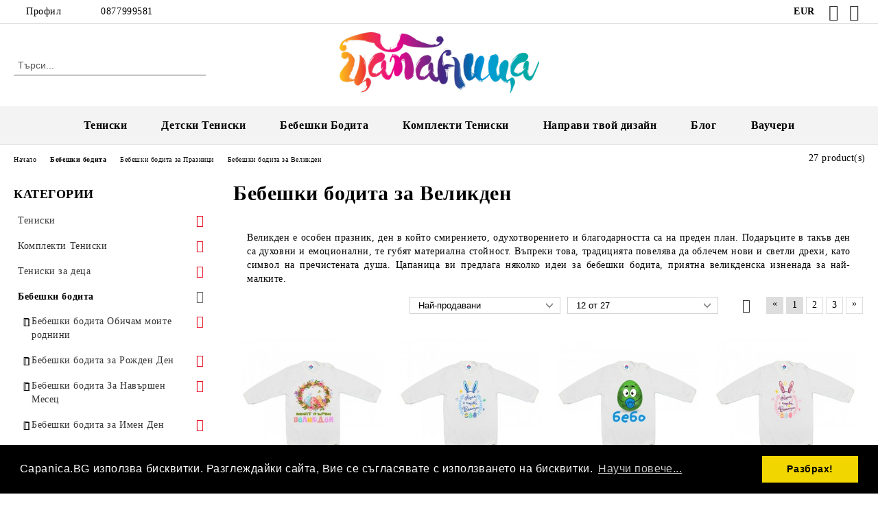

--- FILE ---
content_type: text/html; charset=utf-8
request_url: https://capanica.bg/category/277/bebeshki-bodita-za-velikden.html
body_size: 38400
content:
<!DOCTYPE html>
<html lang="bg">
<head>
	<meta http-equiv="Content-Type" content="text/html; charset=utf-8" />
<meta http-equiv="Content-Script-Type" content="text/javascript" />
<meta http-equiv="Content-Style-Type" content="text/css" />
<meta name="description" content="Бебешки бодита с надписи, дизайни за момичета и момчета. Забавни модели по случай Великден. Достъпни цени и бърза доставка. Разгледайте нашите модели на нашия сайт или се обадете на 0877 999 581.
" />
<meta name="keywords" content="" />

<link rel="icon" type="image/x-icon" href="/favicon.ico" />
<title> Бебешки бодита за Великден на супер цени от АДКО10 ЕООД </title>
<link rel="canonical" href="https://capanica.bg/category/277/bebeshki-bodita-za-velikden.html" />

<link rel="next" href="/category/277/bebeshki-bodita-za-velikden.html?page=2"><link rel="stylesheet" type="text/css" href="/userfiles/css/css_107_1492.css" />
<script type="text/javascript" src="/userfiles/css/js_107_515.js"></script>
<meta name="viewport" content="width=device-width, initial-scale=1" />
<link rel="alternate" type="application/rss+xml" title="Новини" href="/module.php?ModuleName=com.summercart.rss&amp;UILanguage=bg&amp;FeedType=News" />
<script type="text/javascript">
$(function(){
	$('.innerbox').colorbox({minWidth: 500, minHeight: 300, maxWidth: '90%', maxHeight: '96%'});
		var maxProducts = 7;
	var httpsDomain = 'https://capanica.bg/';
	var searchUrl = '/search.html';
	var seeMoreText = 'вижте още';
	
	SC.Util.initQuickSearch(httpsDomain, maxProducts, searchUrl, seeMoreText);
	});

SC.storeRoot = 'https://capanica.bg/';
SC.storeRootPath = '/';
SC.ML.PROVIDE_VALID_EMAIL = 'Трябва да предоставите валиден имейл адрес:';
SC.JSVersion = '';
</script>
<link rel="stylesheet" type="text/css" href="//cdnjs.cloudflare.com/ajax/libs/cookieconsent2/3.0.3/cookieconsent.min.css" />
<script src="//cdnjs.cloudflare.com/ajax/libs/cookieconsent2/3.0.3/cookieconsent.min.js"></script>
<script>
window.addEventListener("load", function(){
window.cookieconsent.initialise({
  "palette": {
    "popup": {
      "background": "#000"
    },
    "button": {
      "background": "#f1d600"
    }
  },
  "content": {
    "message": "Capanica.BG използва бисквитки. Разглеждайки сайта, Вие се съгласявате с използването на бисквитки.",
    "dismiss": "Разбрах!",
    "link": "Научи повече...",
    "href": "https://capanica.bg/page/2/politika-za-zashtita-na-lichnite-danni.html"
  }
})});
</script>


		<script type="application/ld+json">
			{
				"@context": "https://schema.org",
				"@type": "BreadcrumbList",
				"itemListElement":
				[
					{
						"@type": "ListItem",
						"position": 1,
						"item":
						{
							"@id": "https://capanica.bg/",
							"name": "Начало"
						}
					},
					{
						"@type": "ListItem",
						"position": 2,
						"item":
						{
							"@id": "https://capanica.bg/category/22/bebeshki-bodita.html",
							"name": "Бебешки бодита "
						}
					},
					{
						"@type": "ListItem",
						"position": 3,
						"item":
						{
							"@id": "https://capanica.bg/category/333/bebeshki-bodita-za-praznitsi.html",
							"name": "Бебешки бодита за Празници"
						}
					},
					{
						"@type": "ListItem",
						"position": 4,
						"item":
						{
							"@id": "https://capanica.bg/category/277/bebeshki-bodita-za-velikden.html",
							"name": "Бебешки бодита за Великден"
						}
					}
				]
			}
		</script>





<!-- Global site tag (gtag.js) - Google Analytics -->
<script>
	window.gtag_loaded = true;
	window.dataLayer = window.dataLayer || [];
	function gtag(){dataLayer.push(arguments);}
	
			gtag('consent', 'default', {
			'ad_storage': 'granted',
			'ad_user_data': 'granted',
			'ad_personalization': 'granted',
			'analytics_storage': 'granted',
			'functionality_storage': 'granted',
			'personalization_storage': 'granted',
			'security_storage': 'granted'
		});
	</script>
<script async src="https://www.googletagmanager.com/gtag/js?id=G-TJC013M59T"></script>
<script>
	gtag('js', new Date());
	gtag('config', 'G-TJC013M59T', {'allow_enhanced_conversions':true});
</script>
<!-- /Global site tag (gtag.js) - Google Analytics -->
<script class="js-tracking-scripts" type="text/javascript">
</script>
<script type="module" >
	import { GoogleEcommerceGtag } from "/skins/orion/plugins/google_ecomerce_tracking_gtag/google_ecomerce_tracking_gtag.js?rev=0cfa903748b22c57db214c7229180c71ed34da8a";
	
	var googleEcommerce = new GoogleEcommerceGtag(
		{
			'tracking:add-to-cart' : 'onAddToCart',
			'tracking:remove-from-cart' : 'onRemoveFromCart',
			'tracking:add-to-wishlist' : 'onAddToWishList',
						'tracking:register' : 'onRegister',
									'tracking:search' : 'onSearch',
						'tracking:view-product' : 'onViewItem',
			'tracking:view-category' : 'onViewItemList',
			'tracking:view-promotion' : 'onViewPromotion'
		},
		{"sendCategoryIsEnabled":true,"sendCategoryParams":{"id":277,"name":"Бебешки бодита за Великден","parent":333,"breadcrumb":[{"id":22,"name":"Бебешки бодита ","parent":false},{"id":333,"name":"Бебешки бодита за Празници","parent":22},{"id":277,"name":"Бебешки бодита за Великден","parent":333}]},"sendBrandIsEnabled":false,"sendBrandParams":[],"sendProductIsEnabled":false,"sendProductsIsEnabled":false,"sendProductsListingParams":[{"isEnabled":false,"params":{"id":1735,"name":"Бебешко боди за Великден Моят първи Великден","url":"https:\/\/capanica.bg\/product\/1735\/bebeshko-bodi-za-velikden-moyat-parvi-velikden.html","img":"https:\/\/capanica.bg\/userfiles\/productimages\/product_17680.jpg","currency":"EUR","price":"8.64","promo":"0","category":[{"id":277,"name":"Бебешки бодита за Великден","parent":333,"breadcrumb":[{"id":22,"name":"Бебешки бодита ","parent":false},{"id":333,"name":"Бебешки бодита за Празници","parent":22},{"id":277,"name":"Бебешки бодита за Великден","parent":333}]}],"inventory":{"variations":true,"stock":{"75-великден-1":"0.00000","75-великден-2":"0.00000","75-великден-3":"0.00000","75-великден-4":"0.00000","75-великден-5":"0.00000","75-великден-6":"0.00000","75-великден-7":"0.00000","75-великден-8":"0.00000","75-великден-9":"0.00000","75-великден-10":"0.00000","75-великден-11":"0.00000","75-великден-12":"0.00000"}}}},{"isEnabled":false,"params":{"id":100145,"name":"Бебешко боди за Великден Първи Великден, момче","url":"https:\/\/capanica.bg\/product\/100145\/bebeshko-bodi-za-velikden-parvi-velikden-momche.html","img":"https:\/\/capanica.bg\/userfiles\/productimages\/product_30182.jpg","currency":"EUR","price":"8.64","promo":"0","category":[{"id":277,"name":"Бебешки бодита за Великден","parent":333,"breadcrumb":[{"id":22,"name":"Бебешки бодита ","parent":false},{"id":333,"name":"Бебешки бодита за Празници","parent":22},{"id":277,"name":"Бебешки бодита за Великден","parent":333}]}],"inventory":{"variations":true,"stock":{"17-Великден-1":"0.00000","17-Великден-2":"0.00000","17-Великден-3":"0.00000","17-Великден-4":"0.00000","17-Великден-5":"0.00000","17-Великден-6":"0.00000","17-Великден-7":"0.00000","17-Великден-8":"0.00000","17-Великден-9":"0.00000","17-Великден-10":"0.00000","17-Великден-11":"0.00000","17-Великден-12":"0.00000"}}}},{"isEnabled":false,"params":{"id":1755,"name":"Бебешко боди за Великден с яйце за момче","url":"https:\/\/capanica.bg\/product\/1755\/bebeshko-bodi-za-velikden-s-yaytse-za-momche.html","img":"https:\/\/capanica.bg\/userfiles\/productimages\/product_18462.jpg","currency":"EUR","price":"8.64","promo":"0","category":[{"id":337,"name":"Тениски с Яйца за Великден","parent":335,"breadcrumb":[{"id":309,"name":"Комплекти Тениски","parent":false},{"id":335,"name":"Комплекти Тениски за Великден","parent":309},{"id":337,"name":"Тениски с Яйца за Великден","parent":335}]},{"id":277,"name":"Бебешки бодита за Великден","parent":333,"breadcrumb":[{"id":22,"name":"Бебешки бодита ","parent":false},{"id":333,"name":"Бебешки бодита за Празници","parent":22},{"id":277,"name":"Бебешки бодита за Великден","parent":333}]}],"inventory":{"variations":true,"stock":{"05-компл.великден-1":"0.00000","05-компл.великден-2":"0.00000","05-компл.великден-3":"0.00000","05-компл.великден-4":"0.00000","05-компл.великден-5":"0.00000","05-компл.великден-6":"0.00000","05-компл.великден-7":"0.00000","05-компл.великден-8":"0.00000","05-компл.великден-9":"0.00000","05-компл.великден-10":"0.00000","05-компл.великден-11":"0.00000","05-компл.великден-12":"0.00000"}}}},{"isEnabled":false,"params":{"id":100132,"name":"Бебешко боди за Великден Първи Великден, момиче","url":"https:\/\/capanica.bg\/product\/100132\/bebeshko-bodi-za-velikden-parvi-velikden-momiche.html","img":"https:\/\/capanica.bg\/userfiles\/productimages\/product_30177.jpg","currency":"EUR","price":"8.64","promo":"0","category":[{"id":277,"name":"Бебешки бодита за Великден","parent":333,"breadcrumb":[{"id":22,"name":"Бебешки бодита ","parent":false},{"id":333,"name":"Бебешки бодита за Празници","parent":22},{"id":277,"name":"Бебешки бодита за Великден","parent":333}]}],"inventory":{"variations":true,"stock":{"16-Великден-1":"0.00000","16-Великден-2":"0.00000","16-Великден-3":"0.00000","16-Великден-4":"0.00000","16-Великден-5":"0.00000","16-Великден-6":"0.00000","16-Великден-7":"0.00000","16-Великден-8":"0.00000","16-Великден-9":"0.00000","16-Великден-10":"0.00000","16-Великден-11":"0.00000","16-Великден-12":"0.00000"}}}},{"isEnabled":false,"params":{"id":1734,"name":"Бебешко боди за Великден Честит Великден бабо и дядо!","url":"https:\/\/capanica.bg\/product\/1734\/bebeshko-bodi-za-velikden-chestit-velikden-babo-i-dyado.html","img":"https:\/\/capanica.bg\/userfiles\/productimages\/product_17681.jpg","currency":"EUR","price":"8.64","promo":"0","category":[{"id":277,"name":"Бебешки бодита за Великден","parent":333,"breadcrumb":[{"id":22,"name":"Бебешки бодита ","parent":false},{"id":333,"name":"Бебешки бодита за Празници","parent":22},{"id":277,"name":"Бебешки бодита за Великден","parent":333}]}],"inventory":{"variations":true,"stock":{"74-великден-1":"0.00000","74-великден-2":"0.00000","74-великден-3":"0.00000","74-великден-4":"0.00000","74-великден-5":"0.00000","74-великден-6":"0.00000","74-великден-80":"0.00000","74-великден-81":"0.00000","74-великден-82":"0.00000","74-великден-83":"0.00000","74-великден-84":"0.00000","74-великден-85":"0.00000"}}}},{"isEnabled":false,"params":{"id":1751,"name":"Бебешко боди за Великден с ушички","url":"https:\/\/capanica.bg\/product\/1751\/bebeshko-bodi-za-velikden-s-ushichki.html","img":"https:\/\/capanica.bg\/userfiles\/productimages\/product_18456.jpg","currency":"EUR","price":"8.64","promo":"0","category":[{"id":336,"name":"Тениски с Ушички за Великден","parent":335,"breadcrumb":[{"id":309,"name":"Комплекти Тениски","parent":false},{"id":335,"name":"Комплекти Тениски за Великден","parent":309},{"id":336,"name":"Тениски с Ушички за Великден","parent":335}]},{"id":277,"name":"Бебешки бодита за Великден","parent":333,"breadcrumb":[{"id":22,"name":"Бебешки бодита ","parent":false},{"id":333,"name":"Бебешки бодита за Празници","parent":22},{"id":277,"name":"Бебешки бодита за Великден","parent":333}]}],"inventory":{"variations":true,"stock":{"01-компл.великден-1":"0.00000","01-компл.великден-2":"0.00000","01-компл.великден-3":"0.00000","01-компл.великден-4":"0.00000","01-компл.великден-5":"0.00000","01-компл.великден-6":"0.00000","01-компл.великден-7":"0.00000","01-компл.великден-8":"0.00000","01-компл.великден-9":"0.00000","01-компл.великден-10":"0.00000","01-компл.великден-11":"0.00000","01-компл.великден-12":"0.00000"}}}},{"isEnabled":false,"params":{"id":100184,"name":"Бебешко боди за Великден Честит Великден!","url":"https:\/\/capanica.bg\/product\/100184\/bebeshko-bodi-za-velikden-chestit-velikden.html","img":"https:\/\/capanica.bg\/userfiles\/productimages\/product_30197.jpg","currency":"EUR","price":"8.64","promo":"0","category":[{"id":277,"name":"Бебешки бодита за Великден","parent":333,"breadcrumb":[{"id":22,"name":"Бебешки бодита ","parent":false},{"id":333,"name":"Бебешки бодита за Празници","parent":22},{"id":277,"name":"Бебешки бодита за Великден","parent":333}]}],"inventory":{"variations":true,"stock":{"20-Великден-1":"0.00000","20-Великден-2":"0.00000","20-Великден-3":"0.00000","20-Великден-4":"0.00000","20-Великден-5":"0.00000","20-Великден-6":"0.00000","20-Великден-7":"0.00000","20-Великден-8":"0.00000","20-Великден-9":"0.00000","20-Великден-10":"0.00000","20-Великден-11":"0.00000","20-Великден-12":"0.00000"}}}},{"isEnabled":false,"params":{"id":1733,"name":"Бебешко боди за Великден Синьо зайче","url":"https:\/\/capanica.bg\/product\/1733\/bebeshko-bodi-za-velikden-sinyo-zayche.html","img":"https:\/\/capanica.bg\/userfiles\/productimages\/product_17683.jpg","currency":"EUR","price":"8.64","promo":"0","category":[{"id":277,"name":"Бебешки бодита за Великден","parent":333,"breadcrumb":[{"id":22,"name":"Бебешки бодита ","parent":false},{"id":333,"name":"Бебешки бодита за Празници","parent":22},{"id":277,"name":"Бебешки бодита за Великден","parent":333}]}],"inventory":{"variations":true,"stock":{"73-великден-1":"0.00000","73-великден-2":"0.00000","73-великден-3":"0.00000","73-великден-4":"0.00000","73-великден-5":"0.00000","73-великден-6":"0.00000","73-великден-7":"0.00000","73-великден-8":"0.00000","73-великден-9":"0.00000","73-великден-10":"0.00000","73-великден-11":"0.00000","73-великден-12":"0.00000"}}}},{"isEnabled":false,"params":{"id":1732,"name":"Бебешко боди за Великден Розово зайче","url":"https:\/\/capanica.bg\/product\/1732\/bebeshko-bodi-za-velikden-rozovo-zayche.html","img":"https:\/\/capanica.bg\/userfiles\/productimages\/product_17682.jpg","currency":"EUR","price":"8.64","promo":"0","category":[{"id":277,"name":"Бебешки бодита за Великден","parent":333,"breadcrumb":[{"id":22,"name":"Бебешки бодита ","parent":false},{"id":333,"name":"Бебешки бодита за Празници","parent":22},{"id":277,"name":"Бебешки бодита за Великден","parent":333}]}],"inventory":{"variations":true,"stock":{"72-великден-1":"0.00000","72-великден-2":"0.00000","72-великден-3":"0.00000","72-великден-4":"0.00000","72-великден-5":"0.00000","72-великден-6":"0.00000","72-великден-7":"0.00000","72-великден-8":"0.00000","72-великден-9":"0.00000","72-великден-10":"0.00000","72-великден-11":"0.00000","72-великден-12":"0.00000"}}}},{"isEnabled":false,"params":{"id":1168,"name":"Бебешко боди за Великден - Честит Великден Мамо и Тати с принт от двете страни","url":"https:\/\/capanica.bg\/product\/1168\/bebeshko-bodi-za-velikden-chestit-velikden-mamo-i-tati-s-print-ot-dvete-strani.html","img":"https:\/\/capanica.bg\/userfiles\/productimages\/product_17685.jpg","currency":"EUR","price":"8.64","promo":"0","category":[{"id":277,"name":"Бебешки бодита за Великден","parent":333,"breadcrumb":[{"id":22,"name":"Бебешки бодита ","parent":false},{"id":333,"name":"Бебешки бодита за Празници","parent":22},{"id":277,"name":"Бебешки бодита за Великден","parent":333}]}],"inventory":{"variations":true,"stock":{"72-6-1":"0.00000","72-6-2":"0.00000","72-6-3":"0.00000","72-6-4":"0.00000","72-6-5":"0.00000","72-6-6":"0.00000","72-6-7":"0.00000","72-6-8":"0.00000","72-6-9":"0.00000","72-6-10":"0.00000","72-6-11":"0.00000","72-6-12":"0.00000"}}}},{"isEnabled":false,"params":{"id":1160,"name":"Бебешко боди за Великден - Пиленцето на Мама и Тати","url":"https:\/\/capanica.bg\/product\/1160\/bebeshko-bodi-za-velikden-pilentseto-na-mama-i-tati.html","img":"https:\/\/capanica.bg\/userfiles\/productimages\/product_17693.jpg","currency":"EUR","price":"8.64","promo":"0","category":[{"id":277,"name":"Бебешки бодита за Великден","parent":333,"breadcrumb":[{"id":22,"name":"Бебешки бодита ","parent":false},{"id":333,"name":"Бебешки бодита за Празници","parent":22},{"id":277,"name":"Бебешки бодита за Великден","parent":333}]}],"inventory":{"variations":true,"stock":{"72-1-1":"0.00000","72-1-2":"0.00000","72-1-3":"0.00000","72-1-4":"0.00000","72-1-5":"0.00000","72-1-6":"0.00000","72-1-7":"0.00000","72-1-8":"0.00000","72-1-9":"0.00000","72-1-10":"0.00000","72-1-11":"0.00000","72-1-12":"0.00000"}}}},{"isEnabled":false,"params":{"id":105316,"name":"Бебешко боди за Великден Честит Великден със зайче \/момче\/","url":"https:\/\/capanica.bg\/product\/105316\/bebeshko-bodi-za-velikden-chestit-velikden-sas-zayche-momche.html","img":"https:\/\/capanica.bg\/userfiles\/productimages\/product_31602.jpg","currency":"EUR","price":"8.64","promo":"0","category":[{"id":507,"name":"Честит Великден със зайчета","parent":335,"breadcrumb":[{"id":309,"name":"Комплекти Тениски","parent":false},{"id":335,"name":"Комплекти Тениски за Великден","parent":309},{"id":507,"name":"Честит Великден със зайчета","parent":335}]},{"id":277,"name":"Бебешки бодита за Великден","parent":333,"breadcrumb":[{"id":22,"name":"Бебешки бодита ","parent":false},{"id":333,"name":"Бебешки бодита за Празници","parent":22},{"id":277,"name":"Бебешки бодита за Великден","parent":333}]}],"inventory":{"variations":true,"stock":{"45-Великден-1":"0.00000","45-Великден-2":"0.00000","45-Великден-3":"0.00000","45-Великден-4":"0.00000","45-Великден-5":"0.00000","45-Великден-6":"0.00000","45-Великден-7":"0.00000","45-Великден-8":"0.00000","45-Великден-9":"0.00000","45-Великден-10":"0.00000","45-Великден-11":"0.00000","45-Великден-12":"0.00000"}}}}],"pageCode":"com.summercart.dynamic_page.categories","visitHelpPageIsEnabled":false,"cartProductIds":[],"cartProducts":[],"cartCustomerCurrency":"","cartSubTotal":"","orderInfo":null,"customerEmail":"","sessionId":"","currency":"EUR"},
		false,
		'G-TJC013M59T'
	);
	
	googleEcommerce.register();
</script>
</head>

<body class="lang-bg dynamic-page dynamic-page-categories layout-221 layout-type-thin-wide products-per-row-4 " >


<div class="c-body-container js-body-container">
	<div class="c-body-container__sub">
		
		<header class="container c-header js-header-container">
						<div class="c-header__topline">
				<div class="c-header__topline-inner">
					<div class="c-header__profile js-header-login-section">
						<div class="c-header__profile-toggle-icon">Профил</div>
																								
												<div class="c-header__profile-dd">
							<a href="https://capanica.bg/login.html" class="c-header__profile_link c-header__profile-login">Вход</a>
							<a href="https://capanica.bg/register.html" class="c-header__profile_link c-header__profile-register">Регистрация</a>
						</div>
												
						<div class="c-header__phone-wrapper c-header__contacet-row">
							<a href="tel:0877999581" class="c-header__phone-number">0877999581</a>
						</div>
					</div>
					
					<div class="c-header__lang-currency-social">
												<div class="c-header__currency js-header-currency">
							<span class="c-header__currency-label">Валута</span>
							<div class="c_header__currency-selected">
								<span class="c-header__currency-code-wrapper"><span class="c_header__currency-selected-code">EUR</span></span>
							</div>
							<input type="hidden" name="CurrencyID" class="CurrencyID" id="js-selected-currencyid" value="2" />
							<ul id="currency-list" class="c-header__currency-list">
																<li class="c-header__currency-selector js-currency-selector selected" id="currencyId_2">EUR</li>
																<li class="c-header__currency-selector js-currency-selector " id="currencyId_6">BGN</li>
															</ul>
						</div>
												
												
						<div class="c-header__social-networks">
														<a class="c-header__social-icons social-network__fb" href="https://www.facebook.com/%D0%A6%D0%B0%D0%BF%D0%B0%D0%BD%D0%B8%D1%86%D0%B0-232823537138937/" target="_blank" title="Facebook"></a>
																																			<a class="c-header__social-icons social-network__ig" href="https://www.instagram.com/capanica/" target="_blank" title="Instagram"></a>
																																		</div>
					</div>
				</div>
			</div>
			
			<div class="c-header__standard">
				<div class="c-header__search js-header-search">
					<div class="c-header__search-advanced"><a class="c-header__search-advanced-link" href="/search.html?action=dmAdvancedSearch">Разширено търсене</a></div>
					<form action="/search.html" class="c-header_search_form js-header-search-form">
						<input type="text" class="c-header__search_input js-header-search-input" id="sbox" name="phrase" value="" placeholder="Търси..." />
						<span class="c-header__search-button"><input type="submit" value="Търси" class="c-header__search-button-submit" /></span>
					</form>
				</div>
				
				<h2 class="c-header__logo c-header__logo--is-image">
				<a class="c-header__logo-link" href="/">
					<img class="c-header__logo-image" src="/userfiles/logo/logo_color_gradient_one-line2.png" alt="АДКО10 ЕООД" width="400" height="123" />									</a>
								</h2>
				
				<div class="c-header__info">
										
										<div class="c-header__cart js-header-cart js-header-mini-cart-wrapper">
												<div class="c-header__cart-wrapper">
							<div class="c-header__cart--empty-icon"></div>
						</div>
												
											</div>
									</div>
			</div>
			
			<div class="c-header__mobile">
				<ul class="c-header__mobile-menu">
					<li class="c-header__mobile-menu-item mobile-menu-item-nav js-mobile-menu-toggle-nav">
						<span class="c-header__mobile-menu-icon"></span>
					</li>
					<li class="c-header__mobile-menu-item mobile-menu-item-search">
						<svg xmlns="http://www.w3.org/2000/svg" width="24.811" height="24.811" viewBox="0 0 21.811 21.811">
							<g id="search-outline" transform="translate(-63.25 -63.25)">
								<path id="Path_113" data-name="Path 113" d="M72.182,64a8.182,8.182,0,1,0,8.182,8.182A8.182,8.182,0,0,0,72.182,64Z" fill="none" stroke="#000" stroke-miterlimit="10" stroke-width="1.5"/>
								<path id="Path_114" data-name="Path 114" d="M338.29,338.29,344,344" transform="translate(-260.004 -260.004)" fill="none" stroke="#000" stroke-linecap="round" stroke-miterlimit="10" stroke-width="1.5"/>
							</g>
						</svg>
						<div class="c-header__search c-header__search--mobile">
							<form action="/search.html" class="c-header_search_form js-header-search-form">
								<input type="text" class="c-header__search_input c-header__search_input--mobile js-header-search-input" id="js-search-phrase" name="phrase" value="" placeholder="Търси..." />
								<span class="c-header__search-button"><input type="submit" value="Търси" class="c-header__search-button-submit" /></span>
							</form>
						</div>
					</li>
					<li class="c-header__standard-logo-section">
						<h2 class="c-header__logo c-header__logo--is-image">
						<a href="/" alt="Лого">
							<img class="c-header__logo-image" src="/userfiles/logo/logo_color_gradient_one-line2.png" alt="АДКО10 ЕООД" width="400" height="123" />													</a>
						</h2>
					</li>
					<li class="c-header__mobile-menu-item is-mobile-cart">
												
																		<div id="mobile-cart" class="mobile-menu-item-cart js-mobile-menu-item-cart">
							<svg xmlns="http://www.w3.org/2000/svg" width="31" height="30" viewBox="0 0 31 30">
								<g id="cart-41" transform="translate(1.5 0.5)">
									<circle id="Ellipse_37" data-name="Ellipse 37" cx="1.847" cy="1.847" r="1.847" transform="translate(9.451 24.148)" fill="#000812"/>
									<path id="Ellipse_37_-_Outline" data-name="Ellipse 37 - Outline" d="M1.847-.5A2.347,2.347,0,1,1-.5,1.847,2.35,2.35,0,0,1,1.847-.5Zm0,3.695A1.347,1.347,0,1,0,.5,1.847,1.349,1.349,0,0,0,1.847,3.195Z" transform="translate(9.451 24.148)"/>
									<circle id="Ellipse_38" data-name="Ellipse 38" cx="1.847" cy="1.847" r="1.847" transform="translate(20.166 24.148)" fill="#000812"/>
									<path id="Ellipse_38_-_Outline" data-name="Ellipse 38 - Outline" d="M1.847-.5A2.347,2.347,0,1,1-.5,1.847,2.35,2.35,0,0,1,1.847-.5Zm0,3.695A1.347,1.347,0,1,0,.5,1.847,1.349,1.349,0,0,0,1.847,3.195Z" transform="translate(20.166 24.148)"/>
									<path id="Path_88" data-name="Path 88" d="M22.352,21.855H10.732a3.527,3.527,0,0,1-3.357-3.112L4.066,2.843H.709a1,1,0,0,1,0-2h4.17a1,1,0,0,1,.979.8l.877,4.215H26.709a1,1,0,0,1,.986,1.167L25.714,18.714l0,.02A3.529,3.529,0,0,1,22.352,21.855Zm-15.2-14L9.334,18.344l0,.016c.138.723.577,1.5,1.394,1.5h11.62c.814,0,1.253-.766,1.393-1.486L25.525,7.854Z" transform="translate(0 0)"/>
									<rect id="Rectangle_179" data-name="Rectangle 179" width="31" height="30" transform="translate(-1.5 -0.5)" fill="none"/>
								</g>
							</svg>
						</div>
												
																	</li>
				</ul>
			</div>
			<div class="c-mobile-holder"></div>
		</header><!-- header container -->
<main>
<div class="o-column c-layout-top o-layout--horizontal c-layout-top__sticky  js-layout-top">
	<div class="c-layout-wrapper c-layout-top__sticky-wrapper">
		<div class="o-box c-box-main-menu js-main-menu-box">
	<div class="c-mobile__close js-mobile-close-menu"></div>
	<div class="c-mobile__phone js-mobile-phone-content"></div>
	<div class="c-mobile__nav">
		<div class="c-mobile__nav-item is-menu js-mobile-toggle-menu is-active"><span>Меню</span></div>
		<div class="c-mobile__nav-item is-profile js-mobile-toggle-profile"><span>Профил</span></div>
		<div class="c-mobile__nav-item is-int js-mobile-toggle-int"><i class="js-mobile-current-flag"></i><span>Език</span></div>
	</div>
	
	<div class="o-box-content c-box-main-menu__content">
		<ul class="c-box-main-menu__list">
						<li class="menu-item-dropdown-menu c-box-main-menu__item js-box-main-menu__item has-submenus">
				<a href="https://capanica.bg/category/264/teniski.html" title="Тениски" class="c-box-main-menu__item-link">
										Тениски
					<span class="c-box-main-menu__mobile-control js-mobile-control"><span>+</span></span>
				</a>
									<ul class="o-box-content c-box-dd-categories__subcategory-list js-box-dd-categories__subcategory-list">
			<li class="c-box-dd-categories__item js-box-dd-categories-item c-box-dd-categories__categoryid-257 has-submenus is-first   ">
			<a href="/category/257/teniski-za-dvoyki.html" class="c-box-dd-categories__subcategory-item-link hasProducts is-parent">
				<span>Тениски за Двойки</span><span class="c-box-main-menu__mobile-control js-mobile-control"><span>+</span></span>
			</a>
			<ul class="o-box-content c-box-dd-categories__subcategory-list js-box-dd-categories__subcategory-list">
			<li class="c-box-dd-categories__item js-box-dd-categories-item c-box-dd-categories__categoryid-299  is-first   ">
			<a href="/category/299/edinichni-teniski-za-dvoyki.html" class="c-box-dd-categories__subcategory-item-link noProducts ">
				<span>Единични тениски за двойки</span><span class="c-box-main-menu__mobile-control js-mobile-control"><span>+</span></span>
			</a>
			
		</li>
			<li class="c-box-dd-categories__item js-box-dd-categories-item c-box-dd-categories__categoryid-300   is-last  ">
			<a href="/category/300/komplekti-teniski-za-dvoyki.html" class="c-box-dd-categories__subcategory-item-link noProducts ">
				<span>Комплекти тениски за двойки</span><span class="c-box-main-menu__mobile-control js-mobile-control"><span>+</span></span>
			</a>
			
		</li>
	</ul>
		</li>
			<li class="c-box-dd-categories__item js-box-dd-categories-item c-box-dd-categories__categoryid-235 has-submenus    ">
			<a href="/category/235/teniski-za-imen-den.html" class="c-box-dd-categories__subcategory-item-link noProducts is-parent">
				<span>Тениски за Имен Ден</span><span class="c-box-main-menu__mobile-control js-mobile-control"><span>+</span></span>
			</a>
			<ul class="o-box-content c-box-dd-categories__subcategory-list js-box-dd-categories__subcategory-list">
			<li class="c-box-dd-categories__item js-box-dd-categories-item c-box-dd-categories__categoryid-326  is-first   ">
			<a href="/category/326/bazovi-modeli-na-teniski-za-imen-den.html" class="c-box-dd-categories__subcategory-item-link noProducts ">
				<span>Базови модели на тениски за имен ден</span><span class="c-box-main-menu__mobile-control js-mobile-control"><span>+</span></span>
			</a>
			
		</li>
			<li class="c-box-dd-categories__item js-box-dd-categories-item c-box-dd-categories__categoryid-430     ">
			<a href="/category/430/teniski-za-andreevden.html" class="c-box-dd-categories__subcategory-item-link noProducts ">
				<span>Тениски за Андреевден</span><span class="c-box-main-menu__mobile-control js-mobile-control"><span>+</span></span>
			</a>
			
		</li>
			<li class="c-box-dd-categories__item js-box-dd-categories-item c-box-dd-categories__categoryid-432     ">
			<a href="/category/432/teniski-za-sveta-anna.html" class="c-box-dd-categories__subcategory-item-link noProducts ">
				<span>Тениски за Света Анна</span><span class="c-box-main-menu__mobile-control js-mobile-control"><span>+</span></span>
			</a>
			
		</li>
			<li class="c-box-dd-categories__item js-box-dd-categories-item c-box-dd-categories__categoryid-327     ">
			<a href="/category/327/teniski-za-antonovden.html" class="c-box-dd-categories__subcategory-item-link noProducts ">
				<span>Тениски за Антоновден </span><span class="c-box-main-menu__mobile-control js-mobile-control"><span>+</span></span>
			</a>
			
		</li>
			<li class="c-box-dd-categories__item js-box-dd-categories-item c-box-dd-categories__categoryid-429     ">
			<a href="/category/429/teniski-za-arhangelovden.html" class="c-box-dd-categories__subcategory-item-link noProducts ">
				<span>Тениски за Архангеловден</span><span class="c-box-main-menu__mobile-control js-mobile-control"><span>+</span></span>
			</a>
			
		</li>
			<li class="c-box-dd-categories__item js-box-dd-categories-item c-box-dd-categories__categoryid-328     ">
			<a href="/category/328/teniski-za-atanasovden.html" class="c-box-dd-categories__subcategory-item-link noProducts ">
				<span>Тениски за Атанасовден</span><span class="c-box-main-menu__mobile-control js-mobile-control"><span>+</span></span>
			</a>
			
		</li>
			<li class="c-box-dd-categories__item js-box-dd-categories-item c-box-dd-categories__categoryid-292     ">
			<a href="/category/292/teniski-za-vasilyovden.html" class="c-box-dd-categories__subcategory-item-link noProducts ">
				<span>Тениски за Васильовден</span><span class="c-box-main-menu__mobile-control js-mobile-control"><span>+</span></span>
			</a>
			
		</li>
			<li class="c-box-dd-categories__item js-box-dd-categories-item c-box-dd-categories__categoryid-459     ">
			<a href="/category/459/teniski-za-vyara-nadezhda-i-lyubov.html" class="c-box-dd-categories__subcategory-item-link noProducts ">
				<span>Тениски за Вяра, Надежда и Любов</span><span class="c-box-main-menu__mobile-control js-mobile-control"><span>+</span></span>
			</a>
			
		</li>
			<li class="c-box-dd-categories__item js-box-dd-categories-item c-box-dd-categories__categoryid-286     ">
			<a href="/category/286/teniski-za-gergyovden.html" class="c-box-dd-categories__subcategory-item-link noProducts ">
				<span>Тениски за Гергьовден</span><span class="c-box-main-menu__mobile-control js-mobile-control"><span>+</span></span>
			</a>
			
		</li>
			<li class="c-box-dd-categories__item js-box-dd-categories-item c-box-dd-categories__categoryid-302     ">
			<a href="/category/302/teniski-za-dimitrovden.html" class="c-box-dd-categories__subcategory-item-link noProducts ">
				<span>Тениски за Димитровден</span><span class="c-box-main-menu__mobile-control js-mobile-control"><span>+</span></span>
			</a>
			
		</li>
			<li class="c-box-dd-categories__item js-box-dd-categories-item c-box-dd-categories__categoryid-290     ">
			<a href="/category/290/teniski-za-ivanovden.html" class="c-box-dd-categories__subcategory-item-link noProducts ">
				<span>Тениски за Ивановден</span><span class="c-box-main-menu__mobile-control js-mobile-control"><span>+</span></span>
			</a>
			
		</li>
			<li class="c-box-dd-categories__item js-box-dd-categories-item c-box-dd-categories__categoryid-291     ">
			<a href="/category/291/teniski-za-yordanovden.html" class="c-box-dd-categories__subcategory-item-link noProducts ">
				<span>Тениски за Йордановден</span><span class="c-box-main-menu__mobile-control js-mobile-control"><span>+</span></span>
			</a>
			
		</li>
			<li class="c-box-dd-categories__item js-box-dd-categories-item c-box-dd-categories__categoryid-456     ">
			<a href="/category/456/teniski-za-maria-golyama-bogoroditsa.html" class="c-box-dd-categories__subcategory-item-link noProducts ">
				<span>Тениски за МАРИЯ Голяма Богородица</span><span class="c-box-main-menu__mobile-control js-mobile-control"><span>+</span></span>
			</a>
			
		</li>
			<li class="c-box-dd-categories__item js-box-dd-categories-item c-box-dd-categories__categoryid-433     ">
			<a href="/category/433/teniski-za-sveta-ekaterina.html" class="c-box-dd-categories__subcategory-item-link noProducts ">
				<span>Тениски за Света Екатерина</span><span class="c-box-main-menu__mobile-control js-mobile-control"><span>+</span></span>
			</a>
			
		</li>
			<li class="c-box-dd-categories__item js-box-dd-categories-item c-box-dd-categories__categoryid-355     ">
			<a href="/category/355/teniski-za-sv-sv-konstantin-i-elena.html" class="c-box-dd-categories__subcategory-item-link noProducts ">
				<span>Тениски за Св. св. Константин и Елена</span><span class="c-box-main-menu__mobile-control js-mobile-control"><span>+</span></span>
			</a>
			
		</li>
			<li class="c-box-dd-categories__item js-box-dd-categories-item c-box-dd-categories__categoryid-288     ">
			<a href="/category/288/teniski-za-nikulden.html" class="c-box-dd-categories__subcategory-item-link noProducts ">
				<span>Тениски за Никулден</span><span class="c-box-main-menu__mobile-control js-mobile-control"><span>+</span></span>
			</a>
			
		</li>
			<li class="c-box-dd-categories__item js-box-dd-categories-item c-box-dd-categories__categoryid-376     ">
			<a href="/category/376/teniski-za-petrovden.html" class="c-box-dd-categories__subcategory-item-link noProducts ">
				<span>Тениски за Петровден</span><span class="c-box-main-menu__mobile-control js-mobile-control"><span>+</span></span>
			</a>
			
		</li>
			<li class="c-box-dd-categories__item js-box-dd-categories-item c-box-dd-categories__categoryid-431     ">
			<a href="/category/431/teniski-za-rozhdestvo-hristovo.html" class="c-box-dd-categories__subcategory-item-link noProducts ">
				<span>Тениски за Рождество Христово</span><span class="c-box-main-menu__mobile-control js-mobile-control"><span>+</span></span>
			</a>
			
		</li>
			<li class="c-box-dd-categories__item js-box-dd-categories-item c-box-dd-categories__categoryid-315     ">
			<a href="/category/315/teniski-za-stefanovden.html" class="c-box-dd-categories__subcategory-item-link noProducts ">
				<span>Тениски за Стефановден</span><span class="c-box-main-menu__mobile-control js-mobile-control"><span>+</span></span>
			</a>
			
		</li>
			<li class="c-box-dd-categories__item js-box-dd-categories-item c-box-dd-categories__categoryid-287     ">
			<a href="/category/287/teniski-za-todorovden.html" class="c-box-dd-categories__subcategory-item-link noProducts ">
				<span>Тениски за Тодоровден</span><span class="c-box-main-menu__mobile-control js-mobile-control"><span>+</span></span>
			</a>
			
		</li>
			<li class="c-box-dd-categories__item js-box-dd-categories-item c-box-dd-categories__categoryid-334     ">
			<a href="/category/334/teniski-za-tsvetnitsa.html" class="c-box-dd-categories__subcategory-item-link noProducts ">
				<span>Тениски за Цветница</span><span class="c-box-main-menu__mobile-control js-mobile-control"><span>+</span></span>
			</a>
			
		</li>
			<li class="c-box-dd-categories__item js-box-dd-categories-item c-box-dd-categories__categoryid-447   is-last  ">
			<a href="/category/447/teniski-za-sveta-marina.html" class="c-box-dd-categories__subcategory-item-link noProducts ">
				<span>Тениски за Света Марина</span><span class="c-box-main-menu__mobile-control js-mobile-control"><span>+</span></span>
			</a>
			
		</li>
	</ul>
		</li>
			<li class="c-box-dd-categories__item js-box-dd-categories-item c-box-dd-categories__categoryid-325 has-submenus    ">
			<a href="/category/325/teniski-za-fenove-i-razlichni-hobita.html" class="c-box-dd-categories__subcategory-item-link hasProducts is-parent">
				<span>Тениски за Фенове и Различни хобита</span><span class="c-box-main-menu__mobile-control js-mobile-control"><span>+</span></span>
			</a>
			<ul class="o-box-content c-box-dd-categories__subcategory-list js-box-dd-categories__subcategory-list">
			<li class="c-box-dd-categories__item js-box-dd-categories-item c-box-dd-categories__categoryid-227  is-first   ">
			<a href="/category/227/teniski-za-muzika.html" class="c-box-dd-categories__subcategory-item-link noProducts ">
				<span>Тениски за Музика</span><span class="c-box-main-menu__mobile-control js-mobile-control"><span>+</span></span>
			</a>
			
		</li>
			<li class="c-box-dd-categories__item js-box-dd-categories-item c-box-dd-categories__categoryid-262     ">
			<a href="/category/262/teniski-s-cherepi.html" class="c-box-dd-categories__subcategory-item-link noProducts ">
				<span>Тениски с Черепи</span><span class="c-box-main-menu__mobile-control js-mobile-control"><span>+</span></span>
			</a>
			
		</li>
			<li class="c-box-dd-categories__item js-box-dd-categories-item c-box-dd-categories__categoryid-253     ">
			<a href="/category/253/teniski-za-moda.html" class="c-box-dd-categories__subcategory-item-link noProducts ">
				<span>Тениски за Мода</span><span class="c-box-main-menu__mobile-control js-mobile-control"><span>+</span></span>
			</a>
			
		</li>
			<li class="c-box-dd-categories__item js-box-dd-categories-item c-box-dd-categories__categoryid-281     ">
			<a href="/category/281/teniski-za-lov-i-ribolov.html" class="c-box-dd-categories__subcategory-item-link noProducts ">
				<span>Тениски за Лов и Риболов</span><span class="c-box-main-menu__mobile-control js-mobile-control"><span>+</span></span>
			</a>
			
		</li>
			<li class="c-box-dd-categories__item js-box-dd-categories-item c-box-dd-categories__categoryid-445     ">
			<a href="/category/445/teniski-za-pateshestvia.html" class="c-box-dd-categories__subcategory-item-link noProducts ">
				<span>Тениски за пътешествия</span><span class="c-box-main-menu__mobile-control js-mobile-control"><span>+</span></span>
			</a>
			
		</li>
			<li class="c-box-dd-categories__item js-box-dd-categories-item c-box-dd-categories__categoryid-448     ">
			<a href="/category/448/teniski-za-lyubiteli-na-bira.html" class="c-box-dd-categories__subcategory-item-link noProducts ">
				<span>Тениски за любители на бира</span><span class="c-box-main-menu__mobile-control js-mobile-control"><span>+</span></span>
			</a>
			
		</li>
			<li class="c-box-dd-categories__item js-box-dd-categories-item c-box-dd-categories__categoryid-450     ">
			<a href="/category/450/teniski-za-lyubiteli-na-kucheta.html" class="c-box-dd-categories__subcategory-item-link noProducts ">
				<span>Тениски за любители на кучета</span><span class="c-box-main-menu__mobile-control js-mobile-control"><span>+</span></span>
			</a>
			
		</li>
			<li class="c-box-dd-categories__item js-box-dd-categories-item c-box-dd-categories__categoryid-462     ">
			<a href="/category/462/teniski-za-lyubiteli-na-fotografiata.html" class="c-box-dd-categories__subcategory-item-link noProducts ">
				<span>Тениски за любители на фотографията</span><span class="c-box-main-menu__mobile-control js-mobile-control"><span>+</span></span>
			</a>
			
		</li>
			<li class="c-box-dd-categories__item js-box-dd-categories-item c-box-dd-categories__categoryid-476   is-last  ">
			<a href="/category/476/teniski-za-fitnes.html" class="c-box-dd-categories__subcategory-item-link noProducts ">
				<span>Тениски за Фитнес</span><span class="c-box-main-menu__mobile-control js-mobile-control"><span>+</span></span>
			</a>
			
		</li>
	</ul>
		</li>
			<li class="c-box-dd-categories__item js-box-dd-categories-item c-box-dd-categories__categoryid-222 has-submenus    ">
			<a href="/category/222/teniski-za-rozhden-den.html" class="c-box-dd-categories__subcategory-item-link noProducts is-parent">
				<span>Тениски за Рожден Ден</span><span class="c-box-main-menu__mobile-control js-mobile-control"><span>+</span></span>
			</a>
			<ul class="o-box-content c-box-dd-categories__subcategory-list js-box-dd-categories__subcategory-list">
			<li class="c-box-dd-categories__item js-box-dd-categories-item c-box-dd-categories__categoryid-478  is-first   ">
			<a href="/category/478/yanuari.html" class="c-box-dd-categories__subcategory-item-link noProducts ">
				<span>Януари</span><span class="c-box-main-menu__mobile-control js-mobile-control"><span>+</span></span>
			</a>
			
		</li>
			<li class="c-box-dd-categories__item js-box-dd-categories-item c-box-dd-categories__categoryid-479     ">
			<a href="/category/479/fevruari.html" class="c-box-dd-categories__subcategory-item-link noProducts ">
				<span>Февруари</span><span class="c-box-main-menu__mobile-control js-mobile-control"><span>+</span></span>
			</a>
			
		</li>
			<li class="c-box-dd-categories__item js-box-dd-categories-item c-box-dd-categories__categoryid-480     ">
			<a href="/category/480/mart.html" class="c-box-dd-categories__subcategory-item-link noProducts ">
				<span>Март</span><span class="c-box-main-menu__mobile-control js-mobile-control"><span>+</span></span>
			</a>
			
		</li>
			<li class="c-box-dd-categories__item js-box-dd-categories-item c-box-dd-categories__categoryid-481     ">
			<a href="/category/481/april.html" class="c-box-dd-categories__subcategory-item-link noProducts ">
				<span>Април</span><span class="c-box-main-menu__mobile-control js-mobile-control"><span>+</span></span>
			</a>
			
		</li>
			<li class="c-box-dd-categories__item js-box-dd-categories-item c-box-dd-categories__categoryid-482     ">
			<a href="/category/482/may.html" class="c-box-dd-categories__subcategory-item-link noProducts ">
				<span>Май</span><span class="c-box-main-menu__mobile-control js-mobile-control"><span>+</span></span>
			</a>
			
		</li>
			<li class="c-box-dd-categories__item js-box-dd-categories-item c-box-dd-categories__categoryid-483     ">
			<a href="/category/483/yuni.html" class="c-box-dd-categories__subcategory-item-link noProducts ">
				<span>Юни</span><span class="c-box-main-menu__mobile-control js-mobile-control"><span>+</span></span>
			</a>
			
		</li>
			<li class="c-box-dd-categories__item js-box-dd-categories-item c-box-dd-categories__categoryid-484     ">
			<a href="/category/484/yuli.html" class="c-box-dd-categories__subcategory-item-link noProducts ">
				<span>Юли</span><span class="c-box-main-menu__mobile-control js-mobile-control"><span>+</span></span>
			</a>
			
		</li>
			<li class="c-box-dd-categories__item js-box-dd-categories-item c-box-dd-categories__categoryid-485     ">
			<a href="/category/485/avgust.html" class="c-box-dd-categories__subcategory-item-link noProducts ">
				<span>Август</span><span class="c-box-main-menu__mobile-control js-mobile-control"><span>+</span></span>
			</a>
			
		</li>
			<li class="c-box-dd-categories__item js-box-dd-categories-item c-box-dd-categories__categoryid-477     ">
			<a href="/category/477/septemvri.html" class="c-box-dd-categories__subcategory-item-link noProducts ">
				<span>Септември</span><span class="c-box-main-menu__mobile-control js-mobile-control"><span>+</span></span>
			</a>
			
		</li>
			<li class="c-box-dd-categories__item js-box-dd-categories-item c-box-dd-categories__categoryid-486     ">
			<a href="/category/486/oktomvri.html" class="c-box-dd-categories__subcategory-item-link noProducts ">
				<span>Октомври</span><span class="c-box-main-menu__mobile-control js-mobile-control"><span>+</span></span>
			</a>
			
		</li>
			<li class="c-box-dd-categories__item js-box-dd-categories-item c-box-dd-categories__categoryid-487     ">
			<a href="/category/487/noemvri.html" class="c-box-dd-categories__subcategory-item-link noProducts ">
				<span>Ноември</span><span class="c-box-main-menu__mobile-control js-mobile-control"><span>+</span></span>
			</a>
			
		</li>
			<li class="c-box-dd-categories__item js-box-dd-categories-item c-box-dd-categories__categoryid-488   is-last  ">
			<a href="/category/488/dekemvri.html" class="c-box-dd-categories__subcategory-item-link noProducts ">
				<span>Декември</span><span class="c-box-main-menu__mobile-control js-mobile-control"><span>+</span></span>
			</a>
			
		</li>
	</ul>
		</li>
			<li class="c-box-dd-categories__item js-box-dd-categories-item c-box-dd-categories__categoryid-489     ">
			<a href="/category/489/teniski-za-mominsko-parti.html" class="c-box-dd-categories__subcategory-item-link noProducts ">
				<span>Тениски за Mоминско парти</span><span class="c-box-main-menu__mobile-control js-mobile-control"><span>+</span></span>
			</a>
			
		</li>
			<li class="c-box-dd-categories__item js-box-dd-categories-item c-box-dd-categories__categoryid-223     ">
			<a href="/category/223/teniski-za-ergensko-parti.html" class="c-box-dd-categories__subcategory-item-link noProducts ">
				<span>Тениски за Eргенско парти</span><span class="c-box-main-menu__mobile-control js-mobile-control"><span>+</span></span>
			</a>
			
		</li>
			<li class="c-box-dd-categories__item js-box-dd-categories-item c-box-dd-categories__categoryid-225     ">
			<a href="/category/225/teniski-za-abiturientski-bal.html" class="c-box-dd-categories__subcategory-item-link noProducts ">
				<span>Тениски за Aбитуриентски бал</span><span class="c-box-main-menu__mobile-control js-mobile-control"><span>+</span></span>
			</a>
			
		</li>
			<li class="c-box-dd-categories__item js-box-dd-categories-item c-box-dd-categories__categoryid-259     ">
			<a href="/category/259/teniski-s-patriotichni-misli.html" class="c-box-dd-categories__subcategory-item-link noProducts ">
				<span>Тениски с Патриотични Мисли</span><span class="c-box-main-menu__mobile-control js-mobile-control"><span>+</span></span>
			</a>
			
		</li>
			<li class="c-box-dd-categories__item js-box-dd-categories-item c-box-dd-categories__categoryid-250     ">
			<a href="/category/250/teniski-za-koleda.html" class="c-box-dd-categories__subcategory-item-link noProducts ">
				<span>Тениски за Коледа</span><span class="c-box-main-menu__mobile-control js-mobile-control"><span>+</span></span>
			</a>
			
		</li>
			<li class="c-box-dd-categories__item js-box-dd-categories-item c-box-dd-categories__categoryid-301 has-submenus    ">
			<a href="/category/301/teniski-obicham-moite-rodnini.html" class="c-box-dd-categories__subcategory-item-link hasProducts is-parent">
				<span>Тениски Обичам моите роднини</span><span class="c-box-main-menu__mobile-control js-mobile-control"><span>+</span></span>
			</a>
			<ul class="o-box-content c-box-dd-categories__subcategory-list js-box-dd-categories__subcategory-list">
			<li class="c-box-dd-categories__item js-box-dd-categories-item c-box-dd-categories__categoryid-393  is-first   ">
			<a href="/category/393/teniski-za-mayki.html" class="c-box-dd-categories__subcategory-item-link noProducts ">
				<span>Тениски за Майки</span><span class="c-box-main-menu__mobile-control js-mobile-control"><span>+</span></span>
			</a>
			
		</li>
			<li class="c-box-dd-categories__item js-box-dd-categories-item c-box-dd-categories__categoryid-394   is-last  ">
			<a href="/category/394/teniski-za-bashti.html" class="c-box-dd-categories__subcategory-item-link noProducts ">
				<span>Тениски за Бащи</span><span class="c-box-main-menu__mobile-control js-mobile-control"><span>+</span></span>
			</a>
			
		</li>
	</ul>
		</li>
			<li class="c-box-dd-categories__item js-box-dd-categories-item c-box-dd-categories__categoryid-306     ">
			<a href="/category/306/teniski-sas-zodii.html" class="c-box-dd-categories__subcategory-item-link noProducts ">
				<span>Тениски със Зодии</span><span class="c-box-main-menu__mobile-control js-mobile-control"><span>+</span></span>
			</a>
			
		</li>
			<li class="c-box-dd-categories__item js-box-dd-categories-item c-box-dd-categories__categoryid-324     ">
			<a href="/category/324/teniski-s-novogodishni-obeshtania.html" class="c-box-dd-categories__subcategory-item-link noProducts ">
				<span>Тениски с Новогодишни обещания</span><span class="c-box-main-menu__mobile-control js-mobile-control"><span>+</span></span>
			</a>
			
		</li>
			<li class="c-box-dd-categories__item js-box-dd-categories-item c-box-dd-categories__categoryid-457     ">
			<a href="/category/457/teniski-za-krastnik-i-krastnitsa.html" class="c-box-dd-categories__subcategory-item-link noProducts ">
				<span>Тениски за Кръстник и Кръстница</span><span class="c-box-main-menu__mobile-control js-mobile-control"><span>+</span></span>
			</a>
			
		</li>
			<li class="c-box-dd-categories__item js-box-dd-categories-item c-box-dd-categories__categoryid-458     ">
			<a href="/category/458/teniski-za-uchiteli.html" class="c-box-dd-categories__subcategory-item-link noProducts ">
				<span>Тениски за Учители</span><span class="c-box-main-menu__mobile-control js-mobile-control"><span>+</span></span>
			</a>
			
		</li>
			<li class="c-box-dd-categories__item js-box-dd-categories-item c-box-dd-categories__categoryid-460     ">
			<a href="/category/460/teniski-s-poslania-s-buhal.html" class="c-box-dd-categories__subcategory-item-link noProducts ">
				<span>Тениски с послания с Бухал</span><span class="c-box-main-menu__mobile-control js-mobile-control"><span>+</span></span>
			</a>
			
		</li>
			<li class="c-box-dd-categories__item js-box-dd-categories-item c-box-dd-categories__categoryid-474     ">
			<a href="/category/474/teniski-sas-zabavni-nadpisi.html" class="c-box-dd-categories__subcategory-item-link noProducts ">
				<span>Тениски със забавни надписи</span><span class="c-box-main-menu__mobile-control js-mobile-control"><span>+</span></span>
			</a>
			
		</li>
			<li class="c-box-dd-categories__item js-box-dd-categories-item c-box-dd-categories__categoryid-475     ">
			<a href="/category/475/teniski-za-lyatoto.html" class="c-box-dd-categories__subcategory-item-link noProducts ">
				<span>Тениски за лятото</span><span class="c-box-main-menu__mobile-control js-mobile-control"><span>+</span></span>
			</a>
			
		</li>
			<li class="c-box-dd-categories__item js-box-dd-categories-item c-box-dd-categories__categoryid-500 has-submenus    ">
			<a href="/category/500/teniski-za-razlichni-profesii.html" class="c-box-dd-categories__subcategory-item-link hasProducts is-parent">
				<span>Тениски за различни професии</span><span class="c-box-main-menu__mobile-control js-mobile-control"><span>+</span></span>
			</a>
			<ul class="o-box-content c-box-dd-categories__subcategory-list js-box-dd-categories__subcategory-list">
			<li class="c-box-dd-categories__item js-box-dd-categories-item c-box-dd-categories__categoryid-501  is-first   ">
			<a href="/category/501/gotvachi.html" class="c-box-dd-categories__subcategory-item-link noProducts ">
				<span>Готвачи</span><span class="c-box-main-menu__mobile-control js-mobile-control"><span>+</span></span>
			</a>
			
		</li>
			<li class="c-box-dd-categories__item js-box-dd-categories-item c-box-dd-categories__categoryid-502     ">
			<a href="/category/502/farmatsevti.html" class="c-box-dd-categories__subcategory-item-link noProducts ">
				<span>Фармацевти</span><span class="c-box-main-menu__mobile-control js-mobile-control"><span>+</span></span>
			</a>
			
		</li>
			<li class="c-box-dd-categories__item js-box-dd-categories-item c-box-dd-categories__categoryid-503   is-last  ">
			<a href="/category/503/schetovoditeli.html" class="c-box-dd-categories__subcategory-item-link noProducts ">
				<span>Счетоводители</span><span class="c-box-main-menu__mobile-control js-mobile-control"><span>+</span></span>
			</a>
			
		</li>
	</ul>
		</li>
			<li class="c-box-dd-categories__item js-box-dd-categories-item c-box-dd-categories__categoryid-508     ">
			<a href="/category/508/teniski-puzzles-bulgaria.html" class="c-box-dd-categories__subcategory-item-link noProducts ">
				<span>Тениски Puzzles Bulgaria</span><span class="c-box-main-menu__mobile-control js-mobile-control"><span>+</span></span>
			</a>
			
		</li>
			<li class="c-box-dd-categories__item js-box-dd-categories-item c-box-dd-categories__categoryid-524     ">
			<a href="/category/524/yoga-teniski.html" class="c-box-dd-categories__subcategory-item-link noProducts ">
				<span>Йога тениски</span><span class="c-box-main-menu__mobile-control js-mobile-control"><span>+</span></span>
			</a>
			
		</li>
			<li class="c-box-dd-categories__item js-box-dd-categories-item c-box-dd-categories__categoryid-526     ">
			<a href="/category/526/teniski-za-trifon-zarezan.html" class="c-box-dd-categories__subcategory-item-link noProducts ">
				<span>Тениски за Трифон зарезан</span><span class="c-box-main-menu__mobile-control js-mobile-control"><span>+</span></span>
			</a>
			
		</li>
			<li class="c-box-dd-categories__item js-box-dd-categories-item c-box-dd-categories__categoryid-527   is-last  ">
			<a href="/category/527/teniski-za-vlyubeni-i-sveti-valentin.html" class="c-box-dd-categories__subcategory-item-link noProducts ">
				<span>Тениски за Влюбени и Свети Валентин</span><span class="c-box-main-menu__mobile-control js-mobile-control"><span>+</span></span>
			</a>
			
		</li>
	</ul>
							</li>
						<li class="menu-item-dropdown-menu c-box-main-menu__item js-box-main-menu__item has-submenus">
				<a href="https://capanica.bg/category/265/teniski-za-detsa.html" title="Детски Тениски" class="c-box-main-menu__item-link">
										Детски Тениски
					<span class="c-box-main-menu__mobile-control js-mobile-control"><span>+</span></span>
				</a>
									<ul class="o-box-content c-box-dd-categories__subcategory-list js-box-dd-categories__subcategory-list">
			<li class="c-box-dd-categories__item js-box-dd-categories-item c-box-dd-categories__categoryid-266 has-submenus is-first   ">
			<a href="/category/266/detski-teniski-obicham-moite-rodnini.html" class="c-box-dd-categories__subcategory-item-link noProducts is-parent">
				<span>Детски тениски  Обичам моите роднини</span><span class="c-box-main-menu__mobile-control js-mobile-control"><span>+</span></span>
			</a>
			<ul class="o-box-content c-box-dd-categories__subcategory-list js-box-dd-categories__subcategory-list">
			<li class="c-box-dd-categories__item js-box-dd-categories-item c-box-dd-categories__categoryid-359  is-first   ">
			<a href="/category/359/obicham-baba-i-dyado.html" class="c-box-dd-categories__subcategory-item-link noProducts ">
				<span>Обичам Баба и Дядо</span><span class="c-box-main-menu__mobile-control js-mobile-control"><span>+</span></span>
			</a>
			
		</li>
			<li class="c-box-dd-categories__item js-box-dd-categories-item c-box-dd-categories__categoryid-360     ">
			<a href="/category/360/obicham-kaka-i-batko.html" class="c-box-dd-categories__subcategory-item-link noProducts ">
				<span>Обичам Кака и Батко </span><span class="c-box-main-menu__mobile-control js-mobile-control"><span>+</span></span>
			</a>
			
		</li>
			<li class="c-box-dd-categories__item js-box-dd-categories-item c-box-dd-categories__categoryid-361     ">
			<a href="/category/361/za-men.html" class="c-box-dd-categories__subcategory-item-link noProducts ">
				<span>За Мен</span><span class="c-box-main-menu__mobile-control js-mobile-control"><span>+</span></span>
			</a>
			
		</li>
			<li class="c-box-dd-categories__item js-box-dd-categories-item c-box-dd-categories__categoryid-362     ">
			<a href="/category/362/obicham-lelya-i-chicho.html" class="c-box-dd-categories__subcategory-item-link noProducts ">
				<span>Обичам Леля и Чичо</span><span class="c-box-main-menu__mobile-control js-mobile-control"><span>+</span></span>
			</a>
			
		</li>
			<li class="c-box-dd-categories__item js-box-dd-categories-item c-box-dd-categories__categoryid-363   is-last  ">
			<a href="/category/363/obicham-mama-i-tati.html" class="c-box-dd-categories__subcategory-item-link noProducts ">
				<span>Обичам Мама и Тати </span><span class="c-box-main-menu__mobile-control js-mobile-control"><span>+</span></span>
			</a>
			
		</li>
	</ul>
		</li>
			<li class="c-box-dd-categories__item js-box-dd-categories-item c-box-dd-categories__categoryid-267 has-submenus    ">
			<a href="/category/267/detski-teniski-za-rozhden-den.html" class="c-box-dd-categories__subcategory-item-link noProducts is-parent">
				<span>Детски тениски за Рожден Ден</span><span class="c-box-main-menu__mobile-control js-mobile-control"><span>+</span></span>
			</a>
			<ul class="o-box-content c-box-dd-categories__subcategory-list js-box-dd-categories__subcategory-list">
			<li class="c-box-dd-categories__item js-box-dd-categories-item c-box-dd-categories__categoryid-358  is-first   ">
			<a href="/category/358/za-rozhdenika.html" class="c-box-dd-categories__subcategory-item-link noProducts ">
				<span>За рожденика  </span><span class="c-box-main-menu__mobile-control js-mobile-control"><span>+</span></span>
			</a>
			
		</li>
			<li class="c-box-dd-categories__item js-box-dd-categories-item c-box-dd-categories__categoryid-364     ">
			<a href="/category/364/za-rozhden-den-na-rodnini.html" class="c-box-dd-categories__subcategory-item-link noProducts ">
				<span>За рожден ден на роднини</span><span class="c-box-main-menu__mobile-control js-mobile-control"><span>+</span></span>
			</a>
			
		</li>
			<li class="c-box-dd-categories__item js-box-dd-categories-item c-box-dd-categories__categoryid-365   is-last  ">
			<a href="/category/365/za-mesets-na-razhdane.html" class="c-box-dd-categories__subcategory-item-link noProducts ">
				<span>За месец на раждане</span><span class="c-box-main-menu__mobile-control js-mobile-control"><span>+</span></span>
			</a>
			
		</li>
	</ul>
		</li>
			<li class="c-box-dd-categories__item js-box-dd-categories-item c-box-dd-categories__categoryid-268 has-submenus    ">
			<a href="/category/268/detski-teniski-za-imen-den.html" class="c-box-dd-categories__subcategory-item-link hasProducts is-parent">
				<span>Детски тениски за Имен Ден</span><span class="c-box-main-menu__mobile-control js-mobile-control"><span>+</span></span>
			</a>
			<ul class="o-box-content c-box-dd-categories__subcategory-list js-box-dd-categories__subcategory-list">
			<li class="c-box-dd-categories__item js-box-dd-categories-item c-box-dd-categories__categoryid-295  is-first   ">
			<a href="/category/295/obshti-pozhelania-za-imen-den.html" class="c-box-dd-categories__subcategory-item-link noProducts ">
				<span>Общи пожелания за Имен ден</span><span class="c-box-main-menu__mobile-control js-mobile-control"><span>+</span></span>
			</a>
			
		</li>
			<li class="c-box-dd-categories__item js-box-dd-categories-item c-box-dd-categories__categoryid-366     ">
			<a href="/category/366/bazovi-modeli-za-imen-den.html" class="c-box-dd-categories__subcategory-item-link noProducts ">
				<span>Базови модели за имен ден</span><span class="c-box-main-menu__mobile-control js-mobile-control"><span>+</span></span>
			</a>
			
		</li>
			<li class="c-box-dd-categories__item js-box-dd-categories-item c-box-dd-categories__categoryid-510     ">
			<a href="/category/510/detski-teniski-za-maria.html" class="c-box-dd-categories__subcategory-item-link noProducts ">
				<span>Детски Тениски за МАРИЯ</span><span class="c-box-main-menu__mobile-control js-mobile-control"><span>+</span></span>
			</a>
			
		</li>
			<li class="c-box-dd-categories__item js-box-dd-categories-item c-box-dd-categories__categoryid-434     ">
			<a href="/category/434/detski-teniski-za-andreevden.html" class="c-box-dd-categories__subcategory-item-link noProducts ">
				<span>Детски тениски за Андреевден</span><span class="c-box-main-menu__mobile-control js-mobile-control"><span>+</span></span>
			</a>
			
		</li>
			<li class="c-box-dd-categories__item js-box-dd-categories-item c-box-dd-categories__categoryid-368     ">
			<a href="/category/368/detski-teniski-za-antonovden.html" class="c-box-dd-categories__subcategory-item-link noProducts ">
				<span>Детски тениски за Антоновден</span><span class="c-box-main-menu__mobile-control js-mobile-control"><span>+</span></span>
			</a>
			
		</li>
			<li class="c-box-dd-categories__item js-box-dd-categories-item c-box-dd-categories__categoryid-435     ">
			<a href="/category/435/detski-teniski-za-arhangelovden.html" class="c-box-dd-categories__subcategory-item-link noProducts ">
				<span>Детски тениски за Архангеловден</span><span class="c-box-main-menu__mobile-control js-mobile-control"><span>+</span></span>
			</a>
			
		</li>
			<li class="c-box-dd-categories__item js-box-dd-categories-item c-box-dd-categories__categoryid-369     ">
			<a href="/category/369/detski-teniski-za-atanasovden.html" class="c-box-dd-categories__subcategory-item-link noProducts ">
				<span>Детски тениски за Атанасовден</span><span class="c-box-main-menu__mobile-control js-mobile-control"><span>+</span></span>
			</a>
			
		</li>
			<li class="c-box-dd-categories__item js-box-dd-categories-item c-box-dd-categories__categoryid-371     ">
			<a href="/category/371/detski-teniski-za-vasilyovden.html" class="c-box-dd-categories__subcategory-item-link noProducts ">
				<span>Детски тениски за Васильовден</span><span class="c-box-main-menu__mobile-control js-mobile-control"><span>+</span></span>
			</a>
			
		</li>
			<li class="c-box-dd-categories__item js-box-dd-categories-item c-box-dd-categories__categoryid-516     ">
			<a href="/category/516/detski-teniski-za-vyara-nadezhda-i-lyubov.html" class="c-box-dd-categories__subcategory-item-link noProducts ">
				<span>Детски Тениски за Вяра, Надежда и Любов</span><span class="c-box-main-menu__mobile-control js-mobile-control"><span>+</span></span>
			</a>
			
		</li>
			<li class="c-box-dd-categories__item js-box-dd-categories-item c-box-dd-categories__categoryid-285     ">
			<a href="/category/285/detski-teniski-za-gergyovden.html" class="c-box-dd-categories__subcategory-item-link noProducts ">
				<span>Детски тениски за Гергьовден</span><span class="c-box-main-menu__mobile-control js-mobile-control"><span>+</span></span>
			</a>
			
		</li>
			<li class="c-box-dd-categories__item js-box-dd-categories-item c-box-dd-categories__categoryid-304     ">
			<a href="/category/304/detski-teniski-za-dimitrovden.html" class="c-box-dd-categories__subcategory-item-link noProducts ">
				<span>Детски тениски за Димитровден</span><span class="c-box-main-menu__mobile-control js-mobile-control"><span>+</span></span>
			</a>
			
		</li>
			<li class="c-box-dd-categories__item js-box-dd-categories-item c-box-dd-categories__categoryid-296     ">
			<a href="/category/296/detski-teniski-za-ivanovden.html" class="c-box-dd-categories__subcategory-item-link noProducts ">
				<span>Детски тениски за Ивановден </span><span class="c-box-main-menu__mobile-control js-mobile-control"><span>+</span></span>
			</a>
			
		</li>
			<li class="c-box-dd-categories__item js-box-dd-categories-item c-box-dd-categories__categoryid-372     ">
			<a href="/category/372/detski-teniski-za-yordanovden.html" class="c-box-dd-categories__subcategory-item-link noProducts ">
				<span>Детски тениски за Йордановден</span><span class="c-box-main-menu__mobile-control js-mobile-control"><span>+</span></span>
			</a>
			
		</li>
			<li class="c-box-dd-categories__item js-box-dd-categories-item c-box-dd-categories__categoryid-297     ">
			<a href="/category/297/detski-teniski-za-nikulden.html" class="c-box-dd-categories__subcategory-item-link noProducts ">
				<span>Детски тениски за Никулден</span><span class="c-box-main-menu__mobile-control js-mobile-control"><span>+</span></span>
			</a>
			
		</li>
			<li class="c-box-dd-categories__item js-box-dd-categories-item c-box-dd-categories__categoryid-367     ">
			<a href="/category/367/detski-teniski-za-todorovden.html" class="c-box-dd-categories__subcategory-item-link noProducts ">
				<span>Детски тениски за Тодоровден </span><span class="c-box-main-menu__mobile-control js-mobile-control"><span>+</span></span>
			</a>
			
		</li>
			<li class="c-box-dd-categories__item js-box-dd-categories-item c-box-dd-categories__categoryid-370     ">
			<a href="/category/370/detski-teniski-za-petrovden.html" class="c-box-dd-categories__subcategory-item-link noProducts ">
				<span>Детски тениски за Петровден</span><span class="c-box-main-menu__mobile-control js-mobile-control"><span>+</span></span>
			</a>
			
		</li>
			<li class="c-box-dd-categories__item js-box-dd-categories-item c-box-dd-categories__categoryid-436     ">
			<a href="/category/436/detski-teniski-za-rozhdestvo-hristovo.html" class="c-box-dd-categories__subcategory-item-link noProducts ">
				<span>Детски тениски за Рождество Христово</span><span class="c-box-main-menu__mobile-control js-mobile-control"><span>+</span></span>
			</a>
			
		</li>
			<li class="c-box-dd-categories__item js-box-dd-categories-item c-box-dd-categories__categoryid-438     ">
			<a href="/category/438/detski-teniski-za-sveta-anna.html" class="c-box-dd-categories__subcategory-item-link noProducts ">
				<span>Детски тениски за Света Анна</span><span class="c-box-main-menu__mobile-control js-mobile-control"><span>+</span></span>
			</a>
			
		</li>
			<li class="c-box-dd-categories__item js-box-dd-categories-item c-box-dd-categories__categoryid-356     ">
			<a href="/category/356/detski-teniski-za-sv-sv-konstantin-i-elena.html" class="c-box-dd-categories__subcategory-item-link noProducts ">
				<span>Детски тениски за Св.св. Константин и Елена</span><span class="c-box-main-menu__mobile-control js-mobile-control"><span>+</span></span>
			</a>
			
		</li>
			<li class="c-box-dd-categories__item js-box-dd-categories-item c-box-dd-categories__categoryid-437     ">
			<a href="/category/437/detski-teniski-za-sveta-ekaterina.html" class="c-box-dd-categories__subcategory-item-link noProducts ">
				<span>Детски тениски за Света Екатерина</span><span class="c-box-main-menu__mobile-control js-mobile-control"><span>+</span></span>
			</a>
			
		</li>
			<li class="c-box-dd-categories__item js-box-dd-categories-item c-box-dd-categories__categoryid-373     ">
			<a href="/category/373/detski-teniski-za-stefanovden.html" class="c-box-dd-categories__subcategory-item-link noProducts ">
				<span>Детски тениски за Стефановден</span><span class="c-box-main-menu__mobile-control js-mobile-control"><span>+</span></span>
			</a>
			
		</li>
			<li class="c-box-dd-categories__item js-box-dd-categories-item c-box-dd-categories__categoryid-274   is-last  ">
			<a href="/category/274/detski-teniski-za-tsvetnitsa.html" class="c-box-dd-categories__subcategory-item-link noProducts ">
				<span>Детски тениски за Цветница</span><span class="c-box-main-menu__mobile-control js-mobile-control"><span>+</span></span>
			</a>
			
		</li>
	</ul>
		</li>
			<li class="c-box-dd-categories__item js-box-dd-categories-item c-box-dd-categories__categoryid-374 has-submenus    ">
			<a href="/category/374/detski-teniski-za-praznitsi.html" class="c-box-dd-categories__subcategory-item-link hasProducts is-parent">
				<span>Детски тениски за празници</span><span class="c-box-main-menu__mobile-control js-mobile-control"><span>+</span></span>
			</a>
			<ul class="o-box-content c-box-dd-categories__subcategory-list js-box-dd-categories__subcategory-list">
			<li class="c-box-dd-categories__item js-box-dd-categories-item c-box-dd-categories__categoryid-271  is-first   ">
			<a href="/category/271/detski-teniski-za-sveti-valentin.html" class="c-box-dd-categories__subcategory-item-link noProducts ">
				<span>Детски тениски за Свети Валентин</span><span class="c-box-main-menu__mobile-control js-mobile-control"><span>+</span></span>
			</a>
			
		</li>
			<li class="c-box-dd-categories__item js-box-dd-categories-item c-box-dd-categories__categoryid-272     ">
			<a href="/category/272/detski-teniski-za-baba-marta.html" class="c-box-dd-categories__subcategory-item-link noProducts ">
				<span>Детски тениски за Баба Марта</span><span class="c-box-main-menu__mobile-control js-mobile-control"><span>+</span></span>
			</a>
			
		</li>
			<li class="c-box-dd-categories__item js-box-dd-categories-item c-box-dd-categories__categoryid-278     ">
			<a href="/category/278/detski-teniski-za-velikden.html" class="c-box-dd-categories__subcategory-item-link noProducts ">
				<span>Детски тениски за Великден</span><span class="c-box-main-menu__mobile-control js-mobile-control"><span>+</span></span>
			</a>
			
		</li>
			<li class="c-box-dd-categories__item js-box-dd-categories-item c-box-dd-categories__categoryid-289     ">
			<a href="/category/289/detski-teniski-za-8-mi-mart.html" class="c-box-dd-categories__subcategory-item-link noProducts ">
				<span>Детски тениски за 8-ми март</span><span class="c-box-main-menu__mobile-control js-mobile-control"><span>+</span></span>
			</a>
			
		</li>
			<li class="c-box-dd-categories__item js-box-dd-categories-item c-box-dd-categories__categoryid-282     ">
			<a href="/category/282/detski-teniski-za-koleda.html" class="c-box-dd-categories__subcategory-item-link noProducts ">
				<span>Детски тениски за Коледа</span><span class="c-box-main-menu__mobile-control js-mobile-control"><span>+</span></span>
			</a>
			
		</li>
			<li class="c-box-dd-categories__item js-box-dd-categories-item c-box-dd-categories__categoryid-514   is-last  ">
			<a href="/category/514/detski-teniski-za-helouin.html" class="c-box-dd-categories__subcategory-item-link noProducts ">
				<span>Детски тениски за Хелоуин</span><span class="c-box-main-menu__mobile-control js-mobile-control"><span>+</span></span>
			</a>
			
		</li>
	</ul>
		</li>
			<li class="c-box-dd-categories__item js-box-dd-categories-item c-box-dd-categories__categoryid-270     ">
			<a href="/category/270/detski-teniski-sas-zabavni-nadpisi.html" class="c-box-dd-categories__subcategory-item-link noProducts ">
				<span>Детски тениски със Забавни надписи</span><span class="c-box-main-menu__mobile-control js-mobile-control"><span>+</span></span>
			</a>
			
		</li>
			<li class="c-box-dd-categories__item js-box-dd-categories-item c-box-dd-categories__categoryid-269     ">
			<a href="/category/269/detski-teniski-za-krashtene.html" class="c-box-dd-categories__subcategory-item-link noProducts ">
				<span>Детски тениски за Кръщене</span><span class="c-box-main-menu__mobile-control js-mobile-control"><span>+</span></span>
			</a>
			
		</li>
			<li class="c-box-dd-categories__item js-box-dd-categories-item c-box-dd-categories__categoryid-275     ">
			<a href="/category/275/detski-teniski-za-proshtapulnik.html" class="c-box-dd-categories__subcategory-item-link noProducts ">
				<span>Детски тениски за Прощъпулник</span><span class="c-box-main-menu__mobile-control js-mobile-control"><span>+</span></span>
			</a>
			
		</li>
			<li class="c-box-dd-categories__item js-box-dd-categories-item c-box-dd-categories__categoryid-280     ">
			<a href="/category/280/detski-teniski-za-ribolov.html" class="c-box-dd-categories__subcategory-item-link noProducts ">
				<span>Детски тениски за риболов</span><span class="c-box-main-menu__mobile-control js-mobile-control"><span>+</span></span>
			</a>
			
		</li>
			<li class="c-box-dd-categories__item js-box-dd-categories-item c-box-dd-categories__categoryid-308     ">
			<a href="/category/308/detski-teniski-sas-zodii.html" class="c-box-dd-categories__subcategory-item-link noProducts ">
				<span>Детски тениски със ЗОДИИ</span><span class="c-box-main-menu__mobile-control js-mobile-control"><span>+</span></span>
			</a>
			
		</li>
			<li class="c-box-dd-categories__item js-box-dd-categories-item c-box-dd-categories__categoryid-375     ">
			<a href="/category/375/patriotichni-motivi.html" class="c-box-dd-categories__subcategory-item-link noProducts ">
				<span>Патриотични мотиви</span><span class="c-box-main-menu__mobile-control js-mobile-control"><span>+</span></span>
			</a>
			
		</li>
			<li class="c-box-dd-categories__item js-box-dd-categories-item c-box-dd-categories__categoryid-422     ">
			<a href="/category/422/detski-teniski-otnovo-na-uchilishte.html" class="c-box-dd-categories__subcategory-item-link noProducts ">
				<span>Детски тениски Отново на Училище</span><span class="c-box-main-menu__mobile-control js-mobile-control"><span>+</span></span>
			</a>
			
		</li>
			<li class="c-box-dd-categories__item js-box-dd-categories-item c-box-dd-categories__categoryid-473   is-last  ">
			<a href="/category/473/detski-teniski-obicham-lyatoto.html" class="c-box-dd-categories__subcategory-item-link noProducts ">
				<span>Детски тениски Обичам лятото</span><span class="c-box-main-menu__mobile-control js-mobile-control"><span>+</span></span>
			</a>
			
		</li>
	</ul>
							</li>
						<li class="menu-item-dropdown-menu c-box-main-menu__item js-box-main-menu__item has-submenus">
				<a href="https://capanica.bg/category/22/bebeshki-bodita.html" title="Бебешки Бодита" class="c-box-main-menu__item-link">
										Бебешки Бодита
					<span class="c-box-main-menu__mobile-control js-mobile-control"><span>+</span></span>
				</a>
									<ul class="o-box-content c-box-dd-categories__subcategory-list js-box-dd-categories__subcategory-list">
			<li class="c-box-dd-categories__item js-box-dd-categories-item c-box-dd-categories__categoryid-254 has-submenus is-first   ">
			<a href="/category/254/bebeshki-bodita-obicham-moite-rodnini.html" class="c-box-dd-categories__subcategory-item-link hasProducts is-parent">
				<span>Бебешки бодита Обичам моите роднини</span><span class="c-box-main-menu__mobile-control js-mobile-control"><span>+</span></span>
			</a>
			<ul class="o-box-content c-box-dd-categories__subcategory-list js-box-dd-categories__subcategory-list">
			<li class="c-box-dd-categories__item js-box-dd-categories-item c-box-dd-categories__categoryid-338  is-first   ">
			<a href="/category/338/obicham-baba-i-dyado.html" class="c-box-dd-categories__subcategory-item-link noProducts ">
				<span>Обичам Баба и Дядо</span><span class="c-box-main-menu__mobile-control js-mobile-control"><span>+</span></span>
			</a>
			
		</li>
			<li class="c-box-dd-categories__item js-box-dd-categories-item c-box-dd-categories__categoryid-339     ">
			<a href="/category/339/obicham-kaka-i-batko.html" class="c-box-dd-categories__subcategory-item-link noProducts ">
				<span>Обичам Кака и Батко</span><span class="c-box-main-menu__mobile-control js-mobile-control"><span>+</span></span>
			</a>
			
		</li>
			<li class="c-box-dd-categories__item js-box-dd-categories-item c-box-dd-categories__categoryid-340     ">
			<a href="/category/340/za-men.html" class="c-box-dd-categories__subcategory-item-link noProducts ">
				<span>За мен</span><span class="c-box-main-menu__mobile-control js-mobile-control"><span>+</span></span>
			</a>
			
		</li>
			<li class="c-box-dd-categories__item js-box-dd-categories-item c-box-dd-categories__categoryid-341     ">
			<a href="/category/341/obicham-lelya-i-chicho.html" class="c-box-dd-categories__subcategory-item-link noProducts ">
				<span>Обичам Леля и Чичо</span><span class="c-box-main-menu__mobile-control js-mobile-control"><span>+</span></span>
			</a>
			
		</li>
			<li class="c-box-dd-categories__item js-box-dd-categories-item c-box-dd-categories__categoryid-342   is-last  ">
			<a href="/category/342/obicham-mama-i-tati.html" class="c-box-dd-categories__subcategory-item-link noProducts ">
				<span>Обичам Мама и Тати</span><span class="c-box-main-menu__mobile-control js-mobile-control"><span>+</span></span>
			</a>
			
		</li>
	</ul>
		</li>
			<li class="c-box-dd-categories__item js-box-dd-categories-item c-box-dd-categories__categoryid-236 has-submenus    ">
			<a href="/category/236/bebeshki-bodita-za-rozhden-den.html" class="c-box-dd-categories__subcategory-item-link hasProducts is-parent">
				<span>Бебешки бодита за Рожден Ден</span><span class="c-box-main-menu__mobile-control js-mobile-control"><span>+</span></span>
			</a>
			<ul class="o-box-content c-box-dd-categories__subcategory-list js-box-dd-categories__subcategory-list">
			<li class="c-box-dd-categories__item js-box-dd-categories-item c-box-dd-categories__categoryid-343  is-first   ">
			<a href="/category/343/za-rozhden-den-na-rodnini.html" class="c-box-dd-categories__subcategory-item-link noProducts ">
				<span>За рожден ден на роднини</span><span class="c-box-main-menu__mobile-control js-mobile-control"><span>+</span></span>
			</a>
			
		</li>
			<li class="c-box-dd-categories__item js-box-dd-categories-item c-box-dd-categories__categoryid-344     ">
			<a href="/category/344/za-mesets-na-razhdane.html" class="c-box-dd-categories__subcategory-item-link noProducts ">
				<span>За месец на раждане</span><span class="c-box-main-menu__mobile-control js-mobile-control"><span>+</span></span>
			</a>
			
		</li>
			<li class="c-box-dd-categories__item js-box-dd-categories-item c-box-dd-categories__categoryid-345   is-last  ">
			<a href="/category/345/za-rozhdenika.html" class="c-box-dd-categories__subcategory-item-link noProducts ">
				<span>За рожденика</span><span class="c-box-main-menu__mobile-control js-mobile-control"><span>+</span></span>
			</a>
			
		</li>
	</ul>
		</li>
			<li class="c-box-dd-categories__item js-box-dd-categories-item c-box-dd-categories__categoryid-346 has-submenus    ">
			<a href="/category/346/bebeshki-bodita-za-navarshen-mesets.html" class="c-box-dd-categories__subcategory-item-link hasProducts is-parent">
				<span>Бебешки бодита За Навършен Месец</span><span class="c-box-main-menu__mobile-control js-mobile-control"><span>+</span></span>
			</a>
			<ul class="o-box-content c-box-dd-categories__subcategory-list js-box-dd-categories__subcategory-list">
			<li class="c-box-dd-categories__item js-box-dd-categories-item c-box-dd-categories__categoryid-426  is-first   ">
			<a href="/category/426/chestit-mesets-s-meche.html" class="c-box-dd-categories__subcategory-item-link noProducts ">
				<span>Честит месец с Мече</span><span class="c-box-main-menu__mobile-control js-mobile-control"><span>+</span></span>
			</a>
			
		</li>
			<li class="c-box-dd-categories__item js-box-dd-categories-item c-box-dd-categories__categoryid-427     ">
			<a href="/category/427/chestit-mesets-s-maymunka.html" class="c-box-dd-categories__subcategory-item-link noProducts ">
				<span>Честит месец с Маймунка</span><span class="c-box-main-menu__mobile-control js-mobile-control"><span>+</span></span>
			</a>
			
		</li>
			<li class="c-box-dd-categories__item js-box-dd-categories-item c-box-dd-categories__categoryid-428   is-last  ">
			<a href="/category/428/chestit-mesets-s-buhalche.html" class="c-box-dd-categories__subcategory-item-link noProducts ">
				<span>Честит месец с Бухалче</span><span class="c-box-main-menu__mobile-control js-mobile-control"><span>+</span></span>
			</a>
			
		</li>
	</ul>
		</li>
			<li class="c-box-dd-categories__item js-box-dd-categories-item c-box-dd-categories__categoryid-239 has-submenus   is-open ">
			<a href="/category/239/bebeshki-bodita-za-imen-den.html" class="c-box-dd-categories__subcategory-item-link hasProducts is-parent">
				<span>Бебешки бодита за Имен Ден</span><span class="c-box-main-menu__mobile-control js-mobile-control"><span>+</span></span>
			</a>
			<ul class="o-box-content c-box-dd-categories__subcategory-list js-box-dd-categories__subcategory-list">
			<li class="c-box-dd-categories__item js-box-dd-categories-item c-box-dd-categories__categoryid-293  is-first   ">
			<a href="/category/293/obshti-pozhelania-za-imen-den.html" class="c-box-dd-categories__subcategory-item-link noProducts ">
				<span>Общи пожелания за Имен ден</span><span class="c-box-main-menu__mobile-control js-mobile-control"><span>+</span></span>
			</a>
			
		</li>
			<li class="c-box-dd-categories__item js-box-dd-categories-item c-box-dd-categories__categoryid-517     ">
			<a href="/category/517/bebeshki-bodita-za-vyara-nadezhda-i-lyubov.html" class="c-box-dd-categories__subcategory-item-link noProducts ">
				<span>Бебешки бодита за Вяра, Надежда и Любов</span><span class="c-box-main-menu__mobile-control js-mobile-control"><span>+</span></span>
			</a>
			
		</li>
			<li class="c-box-dd-categories__item js-box-dd-categories-item c-box-dd-categories__categoryid-350     ">
			<a href="/category/350/bazovi-modeli-za-imen-den.html" class="c-box-dd-categories__subcategory-item-link noProducts ">
				<span>Базови модели за имен ден</span><span class="c-box-main-menu__mobile-control js-mobile-control"><span>+</span></span>
			</a>
			
		</li>
			<li class="c-box-dd-categories__item js-box-dd-categories-item c-box-dd-categories__categoryid-440     ">
			<a href="/category/440/bebeshki-bodita-za-andreevden.html" class="c-box-dd-categories__subcategory-item-link noProducts ">
				<span>Бебешки бодита за Андреевден</span><span class="c-box-main-menu__mobile-control js-mobile-control"><span>+</span></span>
			</a>
			
		</li>
			<li class="c-box-dd-categories__item js-box-dd-categories-item c-box-dd-categories__categoryid-347     ">
			<a href="/category/347/bebeshki-bodita-za-antonovden.html" class="c-box-dd-categories__subcategory-item-link noProducts ">
				<span>Бебешки бодита за Антоновден</span><span class="c-box-main-menu__mobile-control js-mobile-control"><span>+</span></span>
			</a>
			
		</li>
			<li class="c-box-dd-categories__item js-box-dd-categories-item c-box-dd-categories__categoryid-439     ">
			<a href="/category/439/bebeshki-bodita-za-arhangelovden.html" class="c-box-dd-categories__subcategory-item-link noProducts ">
				<span>Бебешки бодита за Архангеловден</span><span class="c-box-main-menu__mobile-control js-mobile-control"><span>+</span></span>
			</a>
			
		</li>
			<li class="c-box-dd-categories__item js-box-dd-categories-item c-box-dd-categories__categoryid-348     ">
			<a href="/category/348/bebeshki-bodita-za-atanasovden.html" class="c-box-dd-categories__subcategory-item-link noProducts ">
				<span>Бебешки бодита за Атанасовден</span><span class="c-box-main-menu__mobile-control js-mobile-control"><span>+</span></span>
			</a>
			
		</li>
			<li class="c-box-dd-categories__item js-box-dd-categories-item c-box-dd-categories__categoryid-352     ">
			<a href="/category/352/bebeshki-bodita-za-vasilyovden.html" class="c-box-dd-categories__subcategory-item-link noProducts ">
				<span>Бебешки бодита за Васильовден</span><span class="c-box-main-menu__mobile-control js-mobile-control"><span>+</span></span>
			</a>
			
		</li>
			<li class="c-box-dd-categories__item js-box-dd-categories-item c-box-dd-categories__categoryid-283     ">
			<a href="/category/283/bebeshki-bodita-za-gergyovden.html" class="c-box-dd-categories__subcategory-item-link noProducts ">
				<span>Бебешки бодита за Гергьовден</span><span class="c-box-main-menu__mobile-control js-mobile-control"><span>+</span></span>
			</a>
			
		</li>
			<li class="c-box-dd-categories__item js-box-dd-categories-item c-box-dd-categories__categoryid-303     ">
			<a href="/category/303/bebeshki-bodita-za-dimitrovden.html" class="c-box-dd-categories__subcategory-item-link noProducts ">
				<span>Бебешки бодита за Димитровден</span><span class="c-box-main-menu__mobile-control js-mobile-control"><span>+</span></span>
			</a>
			
		</li>
			<li class="c-box-dd-categories__item js-box-dd-categories-item c-box-dd-categories__categoryid-294     ">
			<a href="/category/294/bebeshki-bodita-za-ivanovden.html" class="c-box-dd-categories__subcategory-item-link noProducts ">
				<span>Бебешки бодита за Ивановден</span><span class="c-box-main-menu__mobile-control js-mobile-control"><span>+</span></span>
			</a>
			
		</li>
			<li class="c-box-dd-categories__item js-box-dd-categories-item c-box-dd-categories__categoryid-511     ">
			<a href="/category/511/bebeshki-bodita-za-golyama-bogoroditsa-za-maria.html" class="c-box-dd-categories__subcategory-item-link noProducts ">
				<span>Бебешки бодита за Голяма Богородица, за Мария</span><span class="c-box-main-menu__mobile-control js-mobile-control"><span>+</span></span>
			</a>
			
		</li>
			<li class="c-box-dd-categories__item js-box-dd-categories-item c-box-dd-categories__categoryid-353     ">
			<a href="/category/353/bebeshki-bodita-za-yordanovden.html" class="c-box-dd-categories__subcategory-item-link noProducts ">
				<span>Бебешки бодита за Йордановден</span><span class="c-box-main-menu__mobile-control js-mobile-control"><span>+</span></span>
			</a>
			
		</li>
			<li class="c-box-dd-categories__item js-box-dd-categories-item c-box-dd-categories__categoryid-284     ">
			<a href="/category/284/bebeshki-bodita-za-nikulden.html" class="c-box-dd-categories__subcategory-item-link noProducts ">
				<span>Бебешки бодита за Никулден</span><span class="c-box-main-menu__mobile-control js-mobile-control"><span>+</span></span>
			</a>
			
		</li>
			<li class="c-box-dd-categories__item js-box-dd-categories-item c-box-dd-categories__categoryid-351     ">
			<a href="/category/351/bebeshki-bodita-za-petrovden.html" class="c-box-dd-categories__subcategory-item-link noProducts ">
				<span>Бебешки бодита за Петровден</span><span class="c-box-main-menu__mobile-control js-mobile-control"><span>+</span></span>
			</a>
			
		</li>
			<li class="c-box-dd-categories__item js-box-dd-categories-item c-box-dd-categories__categoryid-441     ">
			<a href="/category/441/bebeshki-bodita-za-rozhdestvo-hristovo.html" class="c-box-dd-categories__subcategory-item-link noProducts ">
				<span>Бебешки бодита за Рождество Христово</span><span class="c-box-main-menu__mobile-control js-mobile-control"><span>+</span></span>
			</a>
			
		</li>
			<li class="c-box-dd-categories__item js-box-dd-categories-item c-box-dd-categories__categoryid-354     ">
			<a href="/category/354/bebeshki-bodita-za-stefanovden.html" class="c-box-dd-categories__subcategory-item-link noProducts ">
				<span>Бебешки бодита за Стефановден</span><span class="c-box-main-menu__mobile-control js-mobile-control"><span>+</span></span>
			</a>
			
		</li>
			<li class="c-box-dd-categories__item js-box-dd-categories-item c-box-dd-categories__categoryid-357     ">
			<a href="/category/357/bebeshki-bodita-za-sv-sv-konstantin-i-elena.html" class="c-box-dd-categories__subcategory-item-link noProducts ">
				<span>Бебешки бодита за Св. св. Константин и Елена</span><span class="c-box-main-menu__mobile-control js-mobile-control"><span>+</span></span>
			</a>
			
		</li>
			<li class="c-box-dd-categories__item js-box-dd-categories-item c-box-dd-categories__categoryid-442     ">
			<a href="/category/442/bebeshki-bodita-za-sveta-ekaterina.html" class="c-box-dd-categories__subcategory-item-link noProducts ">
				<span>Бебешки бодита за Света Екатерина</span><span class="c-box-main-menu__mobile-control js-mobile-control"><span>+</span></span>
			</a>
			
		</li>
			<li class="c-box-dd-categories__item js-box-dd-categories-item c-box-dd-categories__categoryid-443     ">
			<a href="/category/443/bebeshki-bodita-za-sveta-anna.html" class="c-box-dd-categories__subcategory-item-link noProducts ">
				<span>Бебешки бодита за Света Анна</span><span class="c-box-main-menu__mobile-control js-mobile-control"><span>+</span></span>
			</a>
			
		</li>
			<li class="c-box-dd-categories__item js-box-dd-categories-item c-box-dd-categories__categoryid-331     ">
			<a href="/category/331/bebeshki-bodita-za-todorovden.html" class="c-box-dd-categories__subcategory-item-link noProducts ">
				<span>Бебешки бодита за Тодоровден</span><span class="c-box-main-menu__mobile-control js-mobile-control"><span>+</span></span>
			</a>
			
		</li>
			<li class="c-box-dd-categories__item js-box-dd-categories-item c-box-dd-categories__categoryid-263   is-last  is-current">
			<a href="/category/263/bebeshki-bodita-za-tsvetnitsa.html" class="c-box-dd-categories__subcategory-item-link noProducts ">
				<span>Бебешки бодита за Цветница</span><span class="c-box-main-menu__mobile-control js-mobile-control"><span>+</span></span>
			</a>
			
		</li>
	</ul>
		</li>
			<li class="c-box-dd-categories__item js-box-dd-categories-item c-box-dd-categories__categoryid-333 has-submenus    ">
			<a href="/category/333/bebeshki-bodita-za-praznitsi.html" class="c-box-dd-categories__subcategory-item-link hasProducts is-parent">
				<span>Бебешки бодита за Празници</span><span class="c-box-main-menu__mobile-control js-mobile-control"><span>+</span></span>
			</a>
			<ul class="o-box-content c-box-dd-categories__subcategory-list js-box-dd-categories__subcategory-list">
			<li class="c-box-dd-categories__item js-box-dd-categories-item c-box-dd-categories__categoryid-256  is-first   ">
			<a href="/category/256/bebeshki-bodita-za-sveti-valentin.html" class="c-box-dd-categories__subcategory-item-link noProducts ">
				<span>Бебешки бодита за Свети Валентин</span><span class="c-box-main-menu__mobile-control js-mobile-control"><span>+</span></span>
			</a>
			
		</li>
			<li class="c-box-dd-categories__item js-box-dd-categories-item c-box-dd-categories__categoryid-258     ">
			<a href="/category/258/bebeshki-bodita-za-baba-marta.html" class="c-box-dd-categories__subcategory-item-link noProducts ">
				<span>Бебешки бодита за Баба Марта</span><span class="c-box-main-menu__mobile-control js-mobile-control"><span>+</span></span>
			</a>
			
		</li>
			<li class="c-box-dd-categories__item js-box-dd-categories-item c-box-dd-categories__categoryid-277     ">
			<a href="/category/277/bebeshki-bodita-za-velikden.html" class="c-box-dd-categories__subcategory-item-link noProducts ">
				<span>Бебешки бодита за Великден</span><span class="c-box-main-menu__mobile-control js-mobile-control"><span>+</span></span>
			</a>
			
		</li>
			<li class="c-box-dd-categories__item js-box-dd-categories-item c-box-dd-categories__categoryid-261     ">
			<a href="/category/261/bebeshki-bodita-za-8-mi-mart.html" class="c-box-dd-categories__subcategory-item-link noProducts ">
				<span>Бебешки бодита за 8-ми март</span><span class="c-box-main-menu__mobile-control js-mobile-control"><span>+</span></span>
			</a>
			
		</li>
			<li class="c-box-dd-categories__item js-box-dd-categories-item c-box-dd-categories__categoryid-249     ">
			<a href="/category/249/bebeshki-bodita-za-koleda.html" class="c-box-dd-categories__subcategory-item-link noProducts ">
				<span>Бебешки бодита за Коледа</span><span class="c-box-main-menu__mobile-control js-mobile-control"><span>+</span></span>
			</a>
			
		</li>
			<li class="c-box-dd-categories__item js-box-dd-categories-item c-box-dd-categories__categoryid-513   is-last  ">
			<a href="/category/513/bebeshki-bodita-za-helouin.html" class="c-box-dd-categories__subcategory-item-link noProducts ">
				<span>Бебешки бодита за Хелоуин</span><span class="c-box-main-menu__mobile-control js-mobile-control"><span>+</span></span>
			</a>
			
		</li>
	</ul>
		</li>
			<li class="c-box-dd-categories__item js-box-dd-categories-item c-box-dd-categories__categoryid-255     ">
			<a href="/category/255/bebeshki-bodita-sas-zabavni-nadpisi.html" class="c-box-dd-categories__subcategory-item-link noProducts ">
				<span>Бебешки бодита със Забавни надписи</span><span class="c-box-main-menu__mobile-control js-mobile-control"><span>+</span></span>
			</a>
			
		</li>
			<li class="c-box-dd-categories__item js-box-dd-categories-item c-box-dd-categories__categoryid-237     ">
			<a href="/category/237/bebeshki-bodita-za-krashtene.html" class="c-box-dd-categories__subcategory-item-link noProducts ">
				<span>Бебешки бодита за Кръщене</span><span class="c-box-main-menu__mobile-control js-mobile-control"><span>+</span></span>
			</a>
			
		</li>
			<li class="c-box-dd-categories__item js-box-dd-categories-item c-box-dd-categories__categoryid-247     ">
			<a href="/category/247/bebeshki-bodita-za-proshtapulnik.html" class="c-box-dd-categories__subcategory-item-link noProducts ">
				<span>Бебешки бодита за Прощъпулник</span><span class="c-box-main-menu__mobile-control js-mobile-control"><span>+</span></span>
			</a>
			
		</li>
			<li class="c-box-dd-categories__item js-box-dd-categories-item c-box-dd-categories__categoryid-279     ">
			<a href="/category/279/bebeshki-bodita-za-ribolov.html" class="c-box-dd-categories__subcategory-item-link noProducts ">
				<span>Бебешки бодита за риболов</span><span class="c-box-main-menu__mobile-control js-mobile-control"><span>+</span></span>
			</a>
			
		</li>
			<li class="c-box-dd-categories__item js-box-dd-categories-item c-box-dd-categories__categoryid-307     ">
			<a href="/category/307/bebeshki-bodita-sas-zodii.html" class="c-box-dd-categories__subcategory-item-link noProducts ">
				<span>Бебешки бодита със ЗОДИИ</span><span class="c-box-main-menu__mobile-control js-mobile-control"><span>+</span></span>
			</a>
			
		</li>
			<li class="c-box-dd-categories__item js-box-dd-categories-item c-box-dd-categories__categoryid-332     ">
			<a href="/category/332/bebeshki-bodita-s-patriotichni-i-natsionalni-motivi.html" class="c-box-dd-categories__subcategory-item-link noProducts ">
				<span>Бебешки бодита с Патриотични и национални мотиви</span><span class="c-box-main-menu__mobile-control js-mobile-control"><span>+</span></span>
			</a>
			
		</li>
			<li class="c-box-dd-categories__item js-box-dd-categories-item c-box-dd-categories__categoryid-455   is-last  ">
			<a href="/category/455/bebeshki-bodita-morski.html" class="c-box-dd-categories__subcategory-item-link noProducts ">
				<span>Бебешки бодита Морски</span><span class="c-box-main-menu__mobile-control js-mobile-control"><span>+</span></span>
			</a>
			
		</li>
	</ul>
							</li>
						<li class="menu-item-dropdown-menu c-box-main-menu__item js-box-main-menu__item has-submenus">
				<a href="https://capanica.bg/category/309/komplekti-teniski.html" title="Комплекти Тениски" class="c-box-main-menu__item-link">
										Комплекти Тениски
					<span class="c-box-main-menu__mobile-control js-mobile-control"><span>+</span></span>
				</a>
									<ul class="o-box-content c-box-dd-categories__subcategory-list js-box-dd-categories__subcategory-list">
			<li class="c-box-dd-categories__item js-box-dd-categories-item c-box-dd-categories__categoryid-316 has-submenus is-first   ">
			<a href="/category/316/komplekti-teniski-za-koleda.html" class="c-box-dd-categories__subcategory-item-link hasProducts is-parent">
				<span>Комплекти Тениски за Коледа</span><span class="c-box-main-menu__mobile-control js-mobile-control"><span>+</span></span>
			</a>
			<ul class="o-box-content c-box-dd-categories__subcategory-list js-box-dd-categories__subcategory-list">
			<li class="c-box-dd-categories__item js-box-dd-categories-item c-box-dd-categories__categoryid-317  is-first   ">
			<a href="/category/317/chestita-koleda-s-ovtsa.html" class="c-box-dd-categories__subcategory-item-link noProducts ">
				<span>Честита Коледа с овца</span><span class="c-box-main-menu__mobile-control js-mobile-control"><span>+</span></span>
			</a>
			
		</li>
			<li class="c-box-dd-categories__item js-box-dd-categories-item c-box-dd-categories__categoryid-320     ">
			<a href="/category/320/teniski-za-koleda-sas-snezhkovtsi.html" class="c-box-dd-categories__subcategory-item-link noProducts ">
				<span>Тениски за Коледа със Снежковци</span><span class="c-box-main-menu__mobile-control js-mobile-control"><span>+</span></span>
			</a>
			
		</li>
			<li class="c-box-dd-categories__item js-box-dd-categories-item c-box-dd-categories__categoryid-321     ">
			<a href="/category/321/teniski-za-koleda-parvata-ni-koleda-zaedno.html" class="c-box-dd-categories__subcategory-item-link noProducts ">
				<span>Тениски за Коледа Първата ни Коледа заедно</span><span class="c-box-main-menu__mobile-control js-mobile-control"><span>+</span></span>
			</a>
			
		</li>
			<li class="c-box-dd-categories__item js-box-dd-categories-item c-box-dd-categories__categoryid-322     ">
			<a href="/category/322/teniski-za-koleda-koleda-s-miki-maus.html" class="c-box-dd-categories__subcategory-item-link noProducts ">
				<span>Тениски за Коледа Коледа с Мики Маус</span><span class="c-box-main-menu__mobile-control js-mobile-control"><span>+</span></span>
			</a>
			
		</li>
			<li class="c-box-dd-categories__item js-box-dd-categories-item c-box-dd-categories__categoryid-323     ">
			<a href="/category/323/teniski-za-koleda-imam-nay-dobroto-semeystvo.html" class="c-box-dd-categories__subcategory-item-link noProducts ">
				<span>Тениски за Коледа Имам Най- доброто семейство</span><span class="c-box-main-menu__mobile-control js-mobile-control"><span>+</span></span>
			</a>
			
		</li>
			<li class="c-box-dd-categories__item js-box-dd-categories-item c-box-dd-categories__categoryid-399     ">
			<a href="/category/399/teniski-za-koleda-s-shapka.html" class="c-box-dd-categories__subcategory-item-link noProducts ">
				<span>Тениски за Коледа с Шапка</span><span class="c-box-main-menu__mobile-control js-mobile-control"><span>+</span></span>
			</a>
			
		</li>
			<li class="c-box-dd-categories__item js-box-dd-categories-item c-box-dd-categories__categoryid-400     ">
			<a href="/category/400/teniski-za-koleda-sas-snezhkovtsi-2.html" class="c-box-dd-categories__subcategory-item-link noProducts ">
				<span>Тениски за Коледа със Снежковци 2</span><span class="c-box-main-menu__mobile-control js-mobile-control"><span>+</span></span>
			</a>
			
		</li>
			<li class="c-box-dd-categories__item js-box-dd-categories-item c-box-dd-categories__categoryid-401     ">
			<a href="/category/401/teniski-za-koleda-s-baba-i-dyado.html" class="c-box-dd-categories__subcategory-item-link noProducts ">
				<span>Тениски за Коледа с Баба и Дядо</span><span class="c-box-main-menu__mobile-control js-mobile-control"><span>+</span></span>
			</a>
			
		</li>
			<li class="c-box-dd-categories__item js-box-dd-categories-item c-box-dd-categories__categoryid-402     ">
			<a href="/category/402/teniski-za-koleda-za-dvoyki.html" class="c-box-dd-categories__subcategory-item-link noProducts ">
				<span>Тениски за Коледа за Двойки</span><span class="c-box-main-menu__mobile-control js-mobile-control"><span>+</span></span>
			</a>
			
		</li>
			<li class="c-box-dd-categories__item js-box-dd-categories-item c-box-dd-categories__categoryid-405     ">
			<a href="/category/405/teniski-za-koleda-s-elencheta.html" class="c-box-dd-categories__subcategory-item-link noProducts ">
				<span>Тениски за Коледа с Еленчета</span><span class="c-box-main-menu__mobile-control js-mobile-control"><span>+</span></span>
			</a>
			
		</li>
			<li class="c-box-dd-categories__item js-box-dd-categories-item c-box-dd-categories__categoryid-411     ">
			<a href="/category/411/teniski-za-koleda-nashata-parva-koleda-s-elen.html" class="c-box-dd-categories__subcategory-item-link noProducts ">
				<span>Тениски за Коледа Нашата първа Коледа с Елен</span><span class="c-box-main-menu__mobile-control js-mobile-control"><span>+</span></span>
			</a>
			
		</li>
			<li class="c-box-dd-categories__item js-box-dd-categories-item c-box-dd-categories__categoryid-414     ">
			<a href="/category/414/teniski-za-koleda-sas-snezhko-3.html" class="c-box-dd-categories__subcategory-item-link noProducts ">
				<span>Тениски за Коледа със Снежко 3</span><span class="c-box-main-menu__mobile-control js-mobile-control"><span>+</span></span>
			</a>
			
		</li>
			<li class="c-box-dd-categories__item js-box-dd-categories-item c-box-dd-categories__categoryid-463     ">
			<a href="/category/463/teniski-za-koleda-kral-kralitsa-prints-printsesa.html" class="c-box-dd-categories__subcategory-item-link noProducts ">
				<span>Тениски за Коледа Крал, кралица, принц, принцеса </span><span class="c-box-main-menu__mobile-control js-mobile-control"><span>+</span></span>
			</a>
			
		</li>
			<li class="c-box-dd-categories__item js-box-dd-categories-item c-box-dd-categories__categoryid-464     ">
			<a href="/category/464/teniski-za-koleda-sas-snezhen-chovek.html" class="c-box-dd-categories__subcategory-item-link noProducts ">
				<span>Тениски за Коледа Със снежен човек</span><span class="c-box-main-menu__mobile-control js-mobile-control"><span>+</span></span>
			</a>
			
		</li>
			<li class="c-box-dd-categories__item js-box-dd-categories-item c-box-dd-categories__categoryid-465     ">
			<a href="/category/465/teniski-za-koleda-s-elf.html" class="c-box-dd-categories__subcategory-item-link noProducts ">
				<span>Тениски за Коледа С Елф</span><span class="c-box-main-menu__mobile-control js-mobile-control"><span>+</span></span>
			</a>
			
		</li>
			<li class="c-box-dd-categories__item js-box-dd-categories-item c-box-dd-categories__categoryid-466     ">
			<a href="/category/466/teniski-za-koleda-s-shevitsa.html" class="c-box-dd-categories__subcategory-item-link noProducts ">
				<span>Тениски за Коледа С шевица</span><span class="c-box-main-menu__mobile-control js-mobile-control"><span>+</span></span>
			</a>
			
		</li>
			<li class="c-box-dd-categories__item js-box-dd-categories-item c-box-dd-categories__categoryid-467     ">
			<a href="/category/467/teniski-za-koleda-nashata-parva-koleda.html" class="c-box-dd-categories__subcategory-item-link noProducts ">
				<span>Тениски за Коледа Нашата първа Коледа</span><span class="c-box-main-menu__mobile-control js-mobile-control"><span>+</span></span>
			</a>
			
		</li>
			<li class="c-box-dd-categories__item js-box-dd-categories-item c-box-dd-categories__categoryid-468     ">
			<a href="/category/468/teniski-za-koleda-vesela-koleda-semeystvo.html" class="c-box-dd-categories__subcategory-item-link noProducts ">
				<span>Тениски за Коледа Весела Коледа Семейство</span><span class="c-box-main-menu__mobile-control js-mobile-control"><span>+</span></span>
			</a>
			
		</li>
			<li class="c-box-dd-categories__item js-box-dd-categories-item c-box-dd-categories__categoryid-469     ">
			<a href="/category/469/teniski-za-koleda-vesela-koleda-s-koteta.html" class="c-box-dd-categories__subcategory-item-link noProducts ">
				<span>Тениски за Коледа Весела Коледа с Котета</span><span class="c-box-main-menu__mobile-control js-mobile-control"><span>+</span></span>
			</a>
			
		</li>
			<li class="c-box-dd-categories__item js-box-dd-categories-item c-box-dd-categories__categoryid-518     ">
			<a href="/category/518/teniska-za-koleda-s-koledna-elha.html" class="c-box-dd-categories__subcategory-item-link noProducts ">
				<span>Тениска за Коледа С коледна елха</span><span class="c-box-main-menu__mobile-control js-mobile-control"><span>+</span></span>
			</a>
			
		</li>
			<li class="c-box-dd-categories__item js-box-dd-categories-item c-box-dd-categories__categoryid-519     ">
			<a href="/category/519/teniski-za-koleda-s-koledna-elha-2.html" class="c-box-dd-categories__subcategory-item-link noProducts ">
				<span>Тениски за Коледа С коледна елха 2</span><span class="c-box-main-menu__mobile-control js-mobile-control"><span>+</span></span>
			</a>
			
		</li>
			<li class="c-box-dd-categories__item js-box-dd-categories-item c-box-dd-categories__categoryid-520   is-last  ">
			<a href="/category/520/koledni-teniski-hohoho.html" class="c-box-dd-categories__subcategory-item-link noProducts ">
				<span>Коледни тениски Хохохо</span><span class="c-box-main-menu__mobile-control js-mobile-control"><span>+</span></span>
			</a>
			
		</li>
	</ul>
		</li>
			<li class="c-box-dd-categories__item js-box-dd-categories-item c-box-dd-categories__categoryid-396 has-submenus    ">
			<a href="/category/396/zabavni-komplekti.html" class="c-box-dd-categories__subcategory-item-link noProducts is-parent">
				<span>Забавни Комплекти</span><span class="c-box-main-menu__mobile-control js-mobile-control"><span>+</span></span>
			</a>
			<ul class="o-box-content c-box-dd-categories__subcategory-list js-box-dd-categories__subcategory-list">
			<li class="c-box-dd-categories__item js-box-dd-categories-item c-box-dd-categories__categoryid-310 has-submenus is-first   ">
			<a href="/category/310/teniski-s-baterii.html" class="c-box-dd-categories__subcategory-item-link hasProducts is-parent">
				<span>Тениски с батерии</span><span class="c-box-main-menu__mobile-control js-mobile-control"><span>+</span></span>
			</a>
			<ul class="o-box-content c-box-dd-categories__subcategory-list js-box-dd-categories__subcategory-list">
			<li class="c-box-dd-categories__item js-box-dd-categories-item c-box-dd-categories__categoryid-329  is-first   ">
			<a href="/category/329/teniski-s-baterii-variant-1.html" class="c-box-dd-categories__subcategory-item-link noProducts ">
				<span>Тениски с батерии - Вариант 1</span><span class="c-box-main-menu__mobile-control js-mobile-control"><span>+</span></span>
			</a>
			
		</li>
			<li class="c-box-dd-categories__item js-box-dd-categories-item c-box-dd-categories__categoryid-330   is-last  ">
			<a href="/category/330/teniski-s-baterii-variant-2.html" class="c-box-dd-categories__subcategory-item-link noProducts ">
				<span>Тениски с батерии - Вариант 2</span><span class="c-box-main-menu__mobile-control js-mobile-control"><span>+</span></span>
			</a>
			
		</li>
	</ul>
		</li>
			<li class="c-box-dd-categories__item js-box-dd-categories-item c-box-dd-categories__categoryid-311     ">
			<a href="/category/311/teniski-s-rachichkite-na-miki-maus.html" class="c-box-dd-categories__subcategory-item-link noProducts ">
				<span>Тениски с ръчичките на Мики Маус</span><span class="c-box-main-menu__mobile-control js-mobile-control"><span>+</span></span>
			</a>
			
		</li>
			<li class="c-box-dd-categories__item js-box-dd-categories-item c-box-dd-categories__categoryid-312     ">
			<a href="/category/312/teniski-s-nadpis-king-queen-prince-princess.html" class="c-box-dd-categories__subcategory-item-link noProducts ">
				<span>Тениски с надпис King, Queen, Prince, Princess</span><span class="c-box-main-menu__mobile-control js-mobile-control"><span>+</span></span>
			</a>
			
		</li>
			<li class="c-box-dd-categories__item js-box-dd-categories-item c-box-dd-categories__categoryid-313     ">
			<a href="/category/313/teniski-za-super-semeystvo.html" class="c-box-dd-categories__subcategory-item-link noProducts ">
				<span>Тениски за СУПЕР СЕМЕЙСТВО</span><span class="c-box-main-menu__mobile-control js-mobile-control"><span>+</span></span>
			</a>
			
		</li>
			<li class="c-box-dd-categories__item js-box-dd-categories-item c-box-dd-categories__categoryid-416     ">
			<a href="/category/416/az-sam-geymar.html" class="c-box-dd-categories__subcategory-item-link noProducts ">
				<span>Аз съм Геймър</span><span class="c-box-main-menu__mobile-control js-mobile-control"><span>+</span></span>
			</a>
			
		</li>
			<li class="c-box-dd-categories__item js-box-dd-categories-item c-box-dd-categories__categoryid-417     ">
			<a href="/category/417/nie-obichame-da-gotvim.html" class="c-box-dd-categories__subcategory-item-link noProducts ">
				<span>Ние обичаме да Готвим</span><span class="c-box-main-menu__mobile-control js-mobile-control"><span>+</span></span>
			</a>
			
		</li>
			<li class="c-box-dd-categories__item js-box-dd-categories-item c-box-dd-categories__categoryid-419     ">
			<a href="/category/419/obicham-moreto.html" class="c-box-dd-categories__subcategory-item-link noProducts ">
				<span>Обичам морето</span><span class="c-box-main-menu__mobile-control js-mobile-control"><span>+</span></span>
			</a>
			
		</li>
			<li class="c-box-dd-categories__item js-box-dd-categories-item c-box-dd-categories__categoryid-420     ">
			<a href="/category/420/plodcheta.html" class="c-box-dd-categories__subcategory-item-link noProducts ">
				<span>Плодчета</span><span class="c-box-main-menu__mobile-control js-mobile-control"><span>+</span></span>
			</a>
			
		</li>
			<li class="c-box-dd-categories__item js-box-dd-categories-item c-box-dd-categories__categoryid-421   is-last  ">
			<a href="/category/421/gotinite-zaycheta.html" class="c-box-dd-categories__subcategory-item-link noProducts ">
				<span>Готините Зайчета</span><span class="c-box-main-menu__mobile-control js-mobile-control"><span>+</span></span>
			</a>
			
		</li>
	</ul>
		</li>
			<li class="c-box-dd-categories__item js-box-dd-categories-item c-box-dd-categories__categoryid-335 has-submenus    ">
			<a href="/category/335/komplekti-teniski-za-velikden.html" class="c-box-dd-categories__subcategory-item-link hasProducts is-parent">
				<span>Комплекти Тениски за Великден</span><span class="c-box-main-menu__mobile-control js-mobile-control"><span>+</span></span>
			</a>
			<ul class="o-box-content c-box-dd-categories__subcategory-list js-box-dd-categories__subcategory-list">
			<li class="c-box-dd-categories__item js-box-dd-categories-item c-box-dd-categories__categoryid-336  is-first   ">
			<a href="/category/336/teniski-s-ushichki-za-velikden.html" class="c-box-dd-categories__subcategory-item-link noProducts ">
				<span>Тениски с Ушички за Великден</span><span class="c-box-main-menu__mobile-control js-mobile-control"><span>+</span></span>
			</a>
			
		</li>
			<li class="c-box-dd-categories__item js-box-dd-categories-item c-box-dd-categories__categoryid-337     ">
			<a href="/category/337/teniski-s-yaytsa-za-velikden.html" class="c-box-dd-categories__subcategory-item-link noProducts ">
				<span>Тениски с Яйца за Великден</span><span class="c-box-main-menu__mobile-control js-mobile-control"><span>+</span></span>
			</a>
			
		</li>
			<li class="c-box-dd-categories__item js-box-dd-categories-item c-box-dd-categories__categoryid-504     ">
			<a href="/category/504/obicham-velikden.html" class="c-box-dd-categories__subcategory-item-link noProducts ">
				<span>Обичам Великден</span><span class="c-box-main-menu__mobile-control js-mobile-control"><span>+</span></span>
			</a>
			
		</li>
			<li class="c-box-dd-categories__item js-box-dd-categories-item c-box-dd-categories__categoryid-505     ">
			<a href="/category/505/chestit-velikden.html" class="c-box-dd-categories__subcategory-item-link noProducts ">
				<span>Честит Великден</span><span class="c-box-main-menu__mobile-control js-mobile-control"><span>+</span></span>
			</a>
			
		</li>
			<li class="c-box-dd-categories__item js-box-dd-categories-item c-box-dd-categories__categoryid-506     ">
			<a href="/category/506/chestit-velikden-s-yaytsa.html" class="c-box-dd-categories__subcategory-item-link noProducts ">
				<span>Честит Великден с яйца</span><span class="c-box-main-menu__mobile-control js-mobile-control"><span>+</span></span>
			</a>
			
		</li>
			<li class="c-box-dd-categories__item js-box-dd-categories-item c-box-dd-categories__categoryid-507   is-last  ">
			<a href="/category/507/chestit-velikden-sas-zaycheta.html" class="c-box-dd-categories__subcategory-item-link noProducts ">
				<span>Честит Великден със зайчета</span><span class="c-box-main-menu__mobile-control js-mobile-control"><span>+</span></span>
			</a>
			
		</li>
	</ul>
		</li>
			<li class="c-box-dd-categories__item js-box-dd-categories-item c-box-dd-categories__categoryid-491 has-submenus  is-last  ">
			<a href="/category/491/komplekt-teniski-za-rozhden-den.html" class="c-box-dd-categories__subcategory-item-link hasProducts is-parent">
				<span>Комплект тениски за Рожден ден</span><span class="c-box-main-menu__mobile-control js-mobile-control"><span>+</span></span>
			</a>
			<ul class="o-box-content c-box-dd-categories__subcategory-list js-box-dd-categories__subcategory-list">
			<li class="c-box-dd-categories__item js-box-dd-categories-item c-box-dd-categories__categoryid-492  is-first   ">
			<a href="/category/492/chrd-s-bager.html" class="c-box-dd-categories__subcategory-item-link noProducts ">
				<span>ЧРД с багер</span><span class="c-box-main-menu__mobile-control js-mobile-control"><span>+</span></span>
			</a>
			
		</li>
			<li class="c-box-dd-categories__item js-box-dd-categories-item c-box-dd-categories__categoryid-493     ">
			<a href="/category/493/chrd-s-pozharna.html" class="c-box-dd-categories__subcategory-item-link noProducts ">
				<span>ЧРД с пожарна</span><span class="c-box-main-menu__mobile-control js-mobile-control"><span>+</span></span>
			</a>
			
		</li>
			<li class="c-box-dd-categories__item js-box-dd-categories-item c-box-dd-categories__categoryid-494     ">
			<a href="/category/494/chrd-s-kosmos.html" class="c-box-dd-categories__subcategory-item-link noProducts ">
				<span>ЧРД с космос</span><span class="c-box-main-menu__mobile-control js-mobile-control"><span>+</span></span>
			</a>
			
		</li>
			<li class="c-box-dd-categories__item js-box-dd-categories-item c-box-dd-categories__categoryid-495     ">
			<a href="/category/495/chrd-s-dinozavri.html" class="c-box-dd-categories__subcategory-item-link noProducts ">
				<span>ЧРД с Динозаври</span><span class="c-box-main-menu__mobile-control js-mobile-control"><span>+</span></span>
			</a>
			
		</li>
			<li class="c-box-dd-categories__item js-box-dd-categories-item c-box-dd-categories__categoryid-496     ">
			<a href="/category/496/chrd-s-gorski-priklyuchentsi.html" class="c-box-dd-categories__subcategory-item-link noProducts ">
				<span>ЧРД с Горски приключенци</span><span class="c-box-main-menu__mobile-control js-mobile-control"><span>+</span></span>
			</a>
			
		</li>
			<li class="c-box-dd-categories__item js-box-dd-categories-item c-box-dd-categories__categoryid-497   is-last  ">
			<a href="/category/497/chrd-s-zhivotni-ot-dzhunglata.html" class="c-box-dd-categories__subcategory-item-link noProducts ">
				<span>ЧРД  с Животни от Джунглата</span><span class="c-box-main-menu__mobile-control js-mobile-control"><span>+</span></span>
			</a>
			
		</li>
	</ul>
		</li>
	</ul>
							</li>
						<li class="menu-item-dropdown-menu c-box-main-menu__item js-box-main-menu__item has-submenus">
				<a href="/category/276/izberi-produkt-i-napravi-svoy-dizayn.html" title="Направи твой дизайн" class="c-box-main-menu__item-link">
										Направи твой дизайн
					<span class="c-box-main-menu__mobile-control js-mobile-control"><span>+</span></span>
				</a>
									<ul class="c-dropdown-menu dropdown-menu-wrapper" style="top: 0; left: 0; display: none;">
			<li class="c-dropdown-menu__current ">
			<a href="/product/1153/mazhka-teniska-po-vash-dizayn.html"  title="Мъжка тениска" class="c-dropdown-menu__item-link menu-item-link">
								
				Мъжка тениска
			</a>
					</li>
		<li class="c-dropdown-menu__top-menu-separator top-menu-separator">|</li>			<li class="c-dropdown-menu__current ">
			<a href="/product/1154/damska-teniska-po-vash-dizayn.html"  title="Дамска тениска" class="c-dropdown-menu__item-link menu-item-link">
								
				Дамска тениска
			</a>
					</li>
		<li class="c-dropdown-menu__top-menu-separator top-menu-separator">|</li>			<li class="c-dropdown-menu__current ">
			<a href="/product/1198/detska-teniska-s-kas-rakav-po-vash-dizayn.html"  title="Детска тениска" class="c-dropdown-menu__item-link menu-item-link">
								
				Детска тениска
			</a>
					</li>
		<li class="c-dropdown-menu__top-menu-separator top-menu-separator">|</li>			<li class="c-dropdown-menu__current ">
			<a href="/product/1353/bebeshko-bodi-po-vash-dizayn.html"  title="Бебешко боди" class="c-dropdown-menu__item-link menu-item-link">
								
				Бебешко боди
			</a>
					</li>
		<li class="c-dropdown-menu__top-menu-separator top-menu-separator">|</li>			<li class="c-dropdown-menu__current ">
			<a href="/product/1381/chanta-ot-100-organichen-pamuk-po-vash-dizayn.html"  title="Памучна Чанта" class="c-dropdown-menu__item-link menu-item-link">
								
				Памучна Чанта
			</a>
					</li>
			</ul>
							</li>
						<li class=" c-box-main-menu__item js-box-main-menu__item">
				<a href="/blog.html" title="Блог" class="c-box-main-menu__item-link">
										Блог
					<span class="c-box-main-menu__mobile-control js-mobile-control"><span>+</span></span>
				</a>
							</li>
						<li class=" c-box-main-menu__item js-box-main-menu__item">
				<a href="https://capanica.bg/category/490/vaucher-za-podarak.html" title="Ваучери" class="c-box-main-menu__item-link">
										Ваучери
					<span class="c-box-main-menu__mobile-control js-mobile-control"><span>+</span></span>
				</a>
							</li>
					</ul>
	</div>
	
	<div class="c-mobile__profile-content js-mobile-profile-content" style="display: none;"></div>
	
	<div class="c-mobile__int-content js-mobile-int-content" style="display: none;"></div>

</div>

<script type="text/javascript">
	$(function(){
		if ($(window).width() <= 1110) {
			$('.js-mobile-menu-toggle-nav').click(function(){
				$('.js-main-menu-box').addClass('is-active');
			});

			$('.js-mobile-toggle-menu').click(function(){
				$(this).addClass('is-active');
				$('.c-box-main-menu__content').show();

				$('.js-mobile-toggle-profile').removeClass('is-active');
				$('.js-mobile-profile-content').hide();
				$('.js-mobile-toggle-int').removeClass('is-active');
				$('.js-mobile-int-content').hide();
			});
			$('.js-mobile-toggle-profile').click(function(){
				$(this).addClass('is-active');
				$('.js-mobile-profile-content').show();

				$('.js-mobile-toggle-menu').removeClass('is-active');
				$('.c-box-main-menu__content').hide();
				$('.js-mobile-toggle-int').removeClass('is-active');
				$('.js-mobile-int-content').hide();
			});
			$('.js-mobile-toggle-int').click(function(){
				$(this).addClass('is-active');
				$('.js-mobile-int-content').show();

				$('.js-mobile-toggle-profile').removeClass('is-active');
				$('.js-mobile-profile-content').hide();
				$('.js-mobile-toggle-menu').removeClass('is-active');
				$('.c-box-main-menu__content').hide();
			});

			$('.js-mobile-close-menu').click(function(){
				$('.js-main-menu-box').removeClass('is-active');
				$('.js-mobile-menu-item-nav').toggleClass('is-active');
			});
			var currentFlag = $('.c_header__language-selected .c-header__language-code-wrapper').html();
			$('.js-mobile-current-flag').append(currentFlag);

			if ($('.js-header-language').length == 0 && $('.js-header-currency').length == 0) {
				$('.js-mobile-toggle-int').hide();
			}
		}
	});
</script>
	</div>
</div>

<div class="c-layout-main js-layout-main">
		<div id="c-layout-main__column-left" class="o-layout--vertical c-layout-main--thin">
		<div class="c-layout-wrapper">
			
			<div id="box-1649" class="c-box c-box--1649 c-box-accordion-categories js-box-accordion-categories ">
	
			<div class="c-box-accordion-categories__box-title-wrapper o-box-title-wrapper">
			<h2 class="c-box-accordion-categories__box-title o-box-title">Категории</h2>
		</div>
		
	<ul class="c-box-accordion-subcategories__box-content">
			<li class="c-box-accordion-subcategories__wrapper categoryId-264 js-accordion-isParent is-first   ">
			<a href="/category/264/teniski.html" class="c-box-accordion-subcategories__category-link noProducts js-accordion-isParent ">
								<span class="c-box-accordion-subcategories__category-icon">
					<img src="/userfiles/categoryimages/image_39c99cb814500c0519546e31577e7b81.jpg" width="24" height="16" alt="Тениски">
				</span>
								<span class="c-box-accordion-subcategories__category-name">Тениски</span>
			</a>
							<span class="c-box-accordion-subcategories__toggle js-accordion-toggle "></span>
						<ul class="c-box-accordion-subcategories__box-content">
			<li class="c-box-accordion-subcategories__wrapper categoryId-257 js-accordion-isParent is-first   ">
			<a href="/category/257/teniski-za-dvoyki.html" class="c-box-accordion-subcategories__category-link noProducts js-accordion-isParent ">
								<span class="c-box-accordion-subcategories__category-icon">
					<img src="/userfiles/categoryimages/image_12067543192006fe0aa6e758e7469e6c.jpg" width="24" height="16" alt="Тениски за Двойки">
				</span>
								<span class="c-box-accordion-subcategories__category-name">Тениски за Двойки</span>
			</a>
							<span class="c-box-accordion-subcategories__toggle js-accordion-toggle "></span>
						<ul class="c-box-accordion-subcategories__box-content">
			<li class="c-box-accordion-subcategories__wrapper categoryId-299  is-first   ">
			<a href="/category/299/edinichni-teniski-za-dvoyki.html" class="c-box-accordion-subcategories__category-link hasProducts  ">
								<span class="c-box-accordion-subcategories__category-icon">
					<img src="/userfiles/categoryimages/image_9698ca47818093c5bd33d8f243f9ed79.jpg" width="24" height="16" alt="Единични тениски за двойки">
				</span>
								<span class="c-box-accordion-subcategories__category-name">Единични тениски за двойки</span>
			</a>
						
		</li>
			<li class="c-box-accordion-subcategories__wrapper categoryId-300   is-last  ">
			<a href="/category/300/komplekti-teniski-za-dvoyki.html" class="c-box-accordion-subcategories__category-link hasProducts  ">
								<span class="c-box-accordion-subcategories__category-icon">
					<img src="/userfiles/categoryimages/image_1226f9ab1eacc137a9b9181a1f6f4eea.jpg" width="24" height="16" alt="Комплекти тениски за двойки">
				</span>
								<span class="c-box-accordion-subcategories__category-name">Комплекти тениски за двойки</span>
			</a>
						
		</li>
	</ul>

		</li>
			<li class="c-box-accordion-subcategories__wrapper categoryId-235 js-accordion-isParent    ">
			<a href="/category/235/teniski-za-imen-den.html" class="c-box-accordion-subcategories__category-link hasProducts js-accordion-isParent ">
								<span class="c-box-accordion-subcategories__category-icon">
					<img src="/userfiles/categoryimages/image_f6f68062e9ccc5e7621c1fb972b2e8cd.jpg" width="24" height="16" alt="Тениски за Имен Ден">
				</span>
								<span class="c-box-accordion-subcategories__category-name">Тениски за Имен Ден</span>
			</a>
							<span class="c-box-accordion-subcategories__toggle js-accordion-toggle "></span>
						<ul class="c-box-accordion-subcategories__box-content">
			<li class="c-box-accordion-subcategories__wrapper categoryId-326  is-first   ">
			<a href="/category/326/bazovi-modeli-na-teniski-za-imen-den.html" class="c-box-accordion-subcategories__category-link hasProducts  ">
								<span class="c-box-accordion-subcategories__category-icon">
					<img src="/userfiles/categoryimages/image_faddc85ba09298849b266e75c5b34a65.jpg" width="24" height="16" alt="Базови модели на тениски за имен ден">
				</span>
								<span class="c-box-accordion-subcategories__category-name">Базови модели на тениски за имен ден</span>
			</a>
						
		</li>
			<li class="c-box-accordion-subcategories__wrapper categoryId-430     ">
			<a href="/category/430/teniski-za-andreevden.html" class="c-box-accordion-subcategories__category-link hasProducts  ">
								<span class="c-box-accordion-subcategories__category-icon">
					<img src="/userfiles/categoryimages/image_e9bee47de90ea44534ee01746280fa41.jpg" width="24" height="16" alt="Тениски за Андреевден">
				</span>
								<span class="c-box-accordion-subcategories__category-name">Тениски за Андреевден</span>
			</a>
						
		</li>
			<li class="c-box-accordion-subcategories__wrapper categoryId-432     ">
			<a href="/category/432/teniski-za-sveta-anna.html" class="c-box-accordion-subcategories__category-link hasProducts  ">
								<span class="c-box-accordion-subcategories__category-icon">
					<img src="/userfiles/categoryimages/image_0686dc3b48e953ded424c6cb9ed26248.jpg" width="24" height="16" alt="Тениски за Света Анна">
				</span>
								<span class="c-box-accordion-subcategories__category-name">Тениски за Света Анна</span>
			</a>
						
		</li>
			<li class="c-box-accordion-subcategories__wrapper categoryId-327     ">
			<a href="/category/327/teniski-za-antonovden.html" class="c-box-accordion-subcategories__category-link hasProducts  ">
								<span class="c-box-accordion-subcategories__category-icon">
					<img src="/userfiles/categoryimages/image_b30a83c5321d75dae7f22883f5fee0aa.jpg" width="24" height="16" alt="Тениски за Антоновден ">
				</span>
								<span class="c-box-accordion-subcategories__category-name">Тениски за Антоновден </span>
			</a>
						
		</li>
			<li class="c-box-accordion-subcategories__wrapper categoryId-429     ">
			<a href="/category/429/teniski-za-arhangelovden.html" class="c-box-accordion-subcategories__category-link hasProducts  ">
								<span class="c-box-accordion-subcategories__category-icon">
					<img src="/userfiles/categoryimages/image_97b8b2de8962054f36a95a7ebf78dafe.jpg" width="24" height="16" alt="Тениски за Архангеловден">
				</span>
								<span class="c-box-accordion-subcategories__category-name">Тениски за Архангеловден</span>
			</a>
						
		</li>
			<li class="c-box-accordion-subcategories__wrapper categoryId-328     ">
			<a href="/category/328/teniski-za-atanasovden.html" class="c-box-accordion-subcategories__category-link hasProducts  ">
								<span class="c-box-accordion-subcategories__category-icon">
					<img src="/userfiles/categoryimages/image_d94480a8f6866c63ec6b2f086d3f8138.jpg" width="24" height="16" alt="Тениски за Атанасовден">
				</span>
								<span class="c-box-accordion-subcategories__category-name">Тениски за Атанасовден</span>
			</a>
						
		</li>
			<li class="c-box-accordion-subcategories__wrapper categoryId-292     ">
			<a href="/category/292/teniski-za-vasilyovden.html" class="c-box-accordion-subcategories__category-link hasProducts  ">
								<span class="c-box-accordion-subcategories__category-icon">
					<img src="/userfiles/categoryimages/image_e4f88c9e2eafa563f06726a24fde5258.jpg" width="24" height="16" alt="Тениски за Васильовден">
				</span>
								<span class="c-box-accordion-subcategories__category-name">Тениски за Васильовден</span>
			</a>
						
		</li>
			<li class="c-box-accordion-subcategories__wrapper categoryId-459     ">
			<a href="/category/459/teniski-za-vyara-nadezhda-i-lyubov.html" class="c-box-accordion-subcategories__category-link hasProducts  ">
								<span class="c-box-accordion-subcategories__category-icon">
					<img src="/userfiles/categoryimages/image_1c37a0a83c173c61ddff428528810225.jpg" width="24" height="16" alt="Тениски за Вяра, Надежда и Любов">
				</span>
								<span class="c-box-accordion-subcategories__category-name">Тениски за Вяра, Надежда и Любов</span>
			</a>
						
		</li>
			<li class="c-box-accordion-subcategories__wrapper categoryId-286     ">
			<a href="/category/286/teniski-za-gergyovden.html" class="c-box-accordion-subcategories__category-link hasProducts  ">
								<span class="c-box-accordion-subcategories__category-icon">
					<img src="/userfiles/categoryimages/image_1c6609925f62ecad005df6c0357cff50.jpg" width="24" height="16" alt="Тениски за Гергьовден">
				</span>
								<span class="c-box-accordion-subcategories__category-name">Тениски за Гергьовден</span>
			</a>
						
		</li>
			<li class="c-box-accordion-subcategories__wrapper categoryId-302     ">
			<a href="/category/302/teniski-za-dimitrovden.html" class="c-box-accordion-subcategories__category-link hasProducts  ">
								<span class="c-box-accordion-subcategories__category-icon">
					<img src="/userfiles/categoryimages/image_658953df0ba126e95728ff5813555ddc.jpg" width="24" height="16" alt="Тениски за Димитровден">
				</span>
								<span class="c-box-accordion-subcategories__category-name">Тениски за Димитровден</span>
			</a>
						
		</li>
			<li class="c-box-accordion-subcategories__wrapper categoryId-290     ">
			<a href="/category/290/teniski-za-ivanovden.html" class="c-box-accordion-subcategories__category-link hasProducts  ">
								<span class="c-box-accordion-subcategories__category-icon">
					<img src="/userfiles/categoryimages/image_92a0dc0e84637d444a2b31e452afff27.jpg" width="24" height="16" alt="Тениски за Ивановден">
				</span>
								<span class="c-box-accordion-subcategories__category-name">Тениски за Ивановден</span>
			</a>
						
		</li>
			<li class="c-box-accordion-subcategories__wrapper categoryId-291     ">
			<a href="/category/291/teniski-za-yordanovden.html" class="c-box-accordion-subcategories__category-link hasProducts  ">
								<span class="c-box-accordion-subcategories__category-icon">
					<img src="/userfiles/categoryimages/image_f86c8c907d411aa0cb0b79aae1dde675.jpg" width="24" height="16" alt="Тениски за Йордановден">
				</span>
								<span class="c-box-accordion-subcategories__category-name">Тениски за Йордановден</span>
			</a>
						
		</li>
			<li class="c-box-accordion-subcategories__wrapper categoryId-456     ">
			<a href="/category/456/teniski-za-maria-golyama-bogoroditsa.html" class="c-box-accordion-subcategories__category-link hasProducts  ">
								<span class="c-box-accordion-subcategories__category-icon">
					<img src="/userfiles/categoryimages/image_eee0b7ae826d8f3f2b1573cbf2cc0d70.jpg" width="24" height="16" alt="Тениски за МАРИЯ Голяма Богородица">
				</span>
								<span class="c-box-accordion-subcategories__category-name">Тениски за МАРИЯ Голяма Богородица</span>
			</a>
						
		</li>
			<li class="c-box-accordion-subcategories__wrapper categoryId-433     ">
			<a href="/category/433/teniski-za-sveta-ekaterina.html" class="c-box-accordion-subcategories__category-link hasProducts  ">
								<span class="c-box-accordion-subcategories__category-icon">
					<img src="/userfiles/categoryimages/image_2673999cf93ea6cb13619ed9660f629e.jpg" width="24" height="16" alt="Тениски за Света Екатерина">
				</span>
								<span class="c-box-accordion-subcategories__category-name">Тениски за Света Екатерина</span>
			</a>
						
		</li>
			<li class="c-box-accordion-subcategories__wrapper categoryId-355     ">
			<a href="/category/355/teniski-za-sv-sv-konstantin-i-elena.html" class="c-box-accordion-subcategories__category-link hasProducts  ">
								<span class="c-box-accordion-subcategories__category-icon">
					<img src="/userfiles/categoryimages/image_6de4a390bb900c24ad8dd570e84524c3.jpg" width="24" height="16" alt="Тениски за Св. св. Константин и Елена">
				</span>
								<span class="c-box-accordion-subcategories__category-name">Тениски за Св. св. Константин и Елена</span>
			</a>
						
		</li>
			<li class="c-box-accordion-subcategories__wrapper categoryId-288     ">
			<a href="/category/288/teniski-za-nikulden.html" class="c-box-accordion-subcategories__category-link hasProducts  ">
								<span class="c-box-accordion-subcategories__category-icon">
					<img src="/userfiles/categoryimages/image_0b4f6bfef5ba71ca2e1b17cbcd18cc01.jpg" width="24" height="16" alt="Тениски за Никулден">
				</span>
								<span class="c-box-accordion-subcategories__category-name">Тениски за Никулден</span>
			</a>
						
		</li>
			<li class="c-box-accordion-subcategories__wrapper categoryId-376     ">
			<a href="/category/376/teniski-za-petrovden.html" class="c-box-accordion-subcategories__category-link hasProducts  ">
								<span class="c-box-accordion-subcategories__category-icon">
					<img src="/userfiles/categoryimages/image_94eed6dfaf69281f08fe1355dcbeb26a.jpg" width="24" height="16" alt="Тениски за Петровден">
				</span>
								<span class="c-box-accordion-subcategories__category-name">Тениски за Петровден</span>
			</a>
						
		</li>
			<li class="c-box-accordion-subcategories__wrapper categoryId-431     ">
			<a href="/category/431/teniski-za-rozhdestvo-hristovo.html" class="c-box-accordion-subcategories__category-link hasProducts  ">
								<span class="c-box-accordion-subcategories__category-icon">
					<img src="/userfiles/categoryimages/image_1b8b1d461fc7e5dc8ecf0333ca333e7e.jpg" width="24" height="16" alt="Тениски за Рождество Христово">
				</span>
								<span class="c-box-accordion-subcategories__category-name">Тениски за Рождество Христово</span>
			</a>
						
		</li>
			<li class="c-box-accordion-subcategories__wrapper categoryId-315     ">
			<a href="/category/315/teniski-za-stefanovden.html" class="c-box-accordion-subcategories__category-link hasProducts  ">
								<span class="c-box-accordion-subcategories__category-icon">
					<img src="/userfiles/categoryimages/image_60f5c2827c953c76a84f7dddf4d80688.jpg" width="24" height="16" alt="Тениски за Стефановден">
				</span>
								<span class="c-box-accordion-subcategories__category-name">Тениски за Стефановден</span>
			</a>
						
		</li>
			<li class="c-box-accordion-subcategories__wrapper categoryId-287     ">
			<a href="/category/287/teniski-za-todorovden.html" class="c-box-accordion-subcategories__category-link hasProducts  ">
								<span class="c-box-accordion-subcategories__category-icon">
					<img src="/userfiles/categoryimages/image_34fe094c5d7f5517087d36201d0df846.jpg" width="24" height="16" alt="Тениски за Тодоровден">
				</span>
								<span class="c-box-accordion-subcategories__category-name">Тениски за Тодоровден</span>
			</a>
						
		</li>
			<li class="c-box-accordion-subcategories__wrapper categoryId-334     ">
			<a href="/category/334/teniski-za-tsvetnitsa.html" class="c-box-accordion-subcategories__category-link hasProducts  ">
								<span class="c-box-accordion-subcategories__category-icon">
					<img src="/userfiles/categoryimages/image_aebbcd870222bbd8c2fb969854f9ced8.jpg" width="24" height="16" alt="Тениски за Цветница">
				</span>
								<span class="c-box-accordion-subcategories__category-name">Тениски за Цветница</span>
			</a>
						
		</li>
			<li class="c-box-accordion-subcategories__wrapper categoryId-447   is-last  ">
			<a href="/category/447/teniski-za-sveta-marina.html" class="c-box-accordion-subcategories__category-link hasProducts  ">
								<span class="c-box-accordion-subcategories__category-icon">
					<img src="/userfiles/categoryimages/image_db7438adbb3748271766cb97ee28f69a.jpg" width="24" height="16" alt="Тениски за Света Марина">
				</span>
								<span class="c-box-accordion-subcategories__category-name">Тениски за Света Марина</span>
			</a>
						
		</li>
	</ul>

		</li>
			<li class="c-box-accordion-subcategories__wrapper categoryId-325 js-accordion-isParent    ">
			<a href="/category/325/teniski-za-fenove-i-razlichni-hobita.html" class="c-box-accordion-subcategories__category-link noProducts js-accordion-isParent ">
								<span class="c-box-accordion-subcategories__category-icon">
					<img src="/userfiles/categoryimages/image_101b571e7f67efc7ec5d1b07b05c4538.jpg" width="24" height="16" alt="Тениски за Фенове и Различни хобита">
				</span>
								<span class="c-box-accordion-subcategories__category-name">Тениски за Фенове и Различни хобита</span>
			</a>
							<span class="c-box-accordion-subcategories__toggle js-accordion-toggle "></span>
						<ul class="c-box-accordion-subcategories__box-content">
			<li class="c-box-accordion-subcategories__wrapper categoryId-227  is-first   ">
			<a href="/category/227/teniski-za-muzika.html" class="c-box-accordion-subcategories__category-link hasProducts  ">
								<span class="c-box-accordion-subcategories__category-icon">
					<img src="/userfiles/categoryimages/image_661998bc9d4f65b07ac3aba8f1a813e2.jpg" width="24" height="16" alt="Тениски за Музика">
				</span>
								<span class="c-box-accordion-subcategories__category-name">Тениски за Музика</span>
			</a>
						
		</li>
			<li class="c-box-accordion-subcategories__wrapper categoryId-262     ">
			<a href="/category/262/teniski-s-cherepi.html" class="c-box-accordion-subcategories__category-link hasProducts  ">
								<span class="c-box-accordion-subcategories__category-icon">
					<img src="/userfiles/categoryimages/image_3907fdbe56111caae460583d39abcf73.jpg" width="24" height="16" alt="Тениски с Черепи">
				</span>
								<span class="c-box-accordion-subcategories__category-name">Тениски с Черепи</span>
			</a>
						
		</li>
			<li class="c-box-accordion-subcategories__wrapper categoryId-253     ">
			<a href="/category/253/teniski-za-moda.html" class="c-box-accordion-subcategories__category-link hasProducts  ">
								<span class="c-box-accordion-subcategories__category-icon">
					<img src="/userfiles/categoryimages/image_4902da0346ff82565acd96cdaf1b6590.jpg" width="24" height="16" alt="Тениски за Мода">
				</span>
								<span class="c-box-accordion-subcategories__category-name">Тениски за Мода</span>
			</a>
						
		</li>
			<li class="c-box-accordion-subcategories__wrapper categoryId-281     ">
			<a href="/category/281/teniski-za-lov-i-ribolov.html" class="c-box-accordion-subcategories__category-link hasProducts  ">
								<span class="c-box-accordion-subcategories__category-icon">
					<img src="/userfiles/categoryimages/image_e6b7b67788daea3f580e4f5fb431ce70.jpg" width="24" height="16" alt="Тениски за Лов и Риболов">
				</span>
								<span class="c-box-accordion-subcategories__category-name">Тениски за Лов и Риболов</span>
			</a>
						
		</li>
			<li class="c-box-accordion-subcategories__wrapper categoryId-445     ">
			<a href="/category/445/teniski-za-pateshestvia.html" class="c-box-accordion-subcategories__category-link hasProducts  ">
								<span class="c-box-accordion-subcategories__category-icon">
					<img src="/userfiles/categoryimages/image_442ac31b3f3dca9ca22a6d46bd6a88b9.jpg" width="24" height="16" alt="Тениски за пътешествия">
				</span>
								<span class="c-box-accordion-subcategories__category-name">Тениски за пътешествия</span>
			</a>
						
		</li>
			<li class="c-box-accordion-subcategories__wrapper categoryId-448     ">
			<a href="/category/448/teniski-za-lyubiteli-na-bira.html" class="c-box-accordion-subcategories__category-link hasProducts  ">
								<span class="c-box-accordion-subcategories__category-icon">
					<img src="/userfiles/categoryimages/image_7e637bf55256383e54b268a0008c71ca.jpg" width="24" height="16" alt="Тениски за любители на бира">
				</span>
								<span class="c-box-accordion-subcategories__category-name">Тениски за любители на бира</span>
			</a>
						
		</li>
			<li class="c-box-accordion-subcategories__wrapper categoryId-450     ">
			<a href="/category/450/teniski-za-lyubiteli-na-kucheta.html" class="c-box-accordion-subcategories__category-link hasProducts  ">
								<span class="c-box-accordion-subcategories__category-icon">
					<img src="/userfiles/categoryimages/image_bcc170b73c8d9f068cddd0982629a2a9.jpg" width="24" height="16" alt="Тениски за любители на кучета">
				</span>
								<span class="c-box-accordion-subcategories__category-name">Тениски за любители на кучета</span>
			</a>
						
		</li>
			<li class="c-box-accordion-subcategories__wrapper categoryId-462     ">
			<a href="/category/462/teniski-za-lyubiteli-na-fotografiata.html" class="c-box-accordion-subcategories__category-link hasProducts  ">
								<span class="c-box-accordion-subcategories__category-icon">
					<img src="/userfiles/categoryimages/image_2ead20b70f925f5778c47fcbb58c5f33.jpg" width="24" height="16" alt="Тениски за любители на фотографията">
				</span>
								<span class="c-box-accordion-subcategories__category-name">Тениски за любители на фотографията</span>
			</a>
						
		</li>
			<li class="c-box-accordion-subcategories__wrapper categoryId-476   is-last  ">
			<a href="/category/476/teniski-za-fitnes.html" class="c-box-accordion-subcategories__category-link hasProducts  ">
								<span class="c-box-accordion-subcategories__category-icon">
					<img src="/userfiles/categoryimages/image_af7201f612de7f8ad920f420a000fd03.jpg" width="24" height="16" alt="Тениски за Фитнес">
				</span>
								<span class="c-box-accordion-subcategories__category-name">Тениски за Фитнес</span>
			</a>
						
		</li>
	</ul>

		</li>
			<li class="c-box-accordion-subcategories__wrapper categoryId-222 js-accordion-isParent    ">
			<a href="/category/222/teniski-za-rozhden-den.html" class="c-box-accordion-subcategories__category-link hasProducts js-accordion-isParent ">
								<span class="c-box-accordion-subcategories__category-icon">
					<img src="/userfiles/categoryimages/image_d34cc9959e151f10c6379ce639dd65b3.jpg" width="24" height="16" alt="Тениски за Рожден Ден">
				</span>
								<span class="c-box-accordion-subcategories__category-name">Тениски за Рожден Ден</span>
			</a>
							<span class="c-box-accordion-subcategories__toggle js-accordion-toggle "></span>
						<ul class="c-box-accordion-subcategories__box-content">
			<li class="c-box-accordion-subcategories__wrapper categoryId-478  is-first   ">
			<a href="/category/478/yanuari.html" class="c-box-accordion-subcategories__category-link hasProducts  ">
								<span class="c-box-accordion-subcategories__category-icon">
					<img src="/userfiles/categoryimages/image_32e82638ccce5d8cf8f20cfe3fdd680d.jpg" width="24" height="16" alt="Януари">
				</span>
								<span class="c-box-accordion-subcategories__category-name">Януари</span>
			</a>
						
		</li>
			<li class="c-box-accordion-subcategories__wrapper categoryId-479     ">
			<a href="/category/479/fevruari.html" class="c-box-accordion-subcategories__category-link hasProducts  ">
								<span class="c-box-accordion-subcategories__category-icon">
					<img src="/userfiles/categoryimages/image_4a50afa8683fff017e18a1dd161ef9d6.jpg" width="24" height="16" alt="Февруари">
				</span>
								<span class="c-box-accordion-subcategories__category-name">Февруари</span>
			</a>
						
		</li>
			<li class="c-box-accordion-subcategories__wrapper categoryId-480     ">
			<a href="/category/480/mart.html" class="c-box-accordion-subcategories__category-link hasProducts  ">
								<span class="c-box-accordion-subcategories__category-icon">
					<img src="/userfiles/categoryimages/image_32bb9436d8e973a33281bb7317686f93.jpg" width="24" height="16" alt="Март">
				</span>
								<span class="c-box-accordion-subcategories__category-name">Март</span>
			</a>
						
		</li>
			<li class="c-box-accordion-subcategories__wrapper categoryId-481     ">
			<a href="/category/481/april.html" class="c-box-accordion-subcategories__category-link hasProducts  ">
								<span class="c-box-accordion-subcategories__category-icon">
					<img src="/userfiles/categoryimages/image_b794c7f86153febe1a83ef018de4caf2.jpg" width="24" height="16" alt="Април">
				</span>
								<span class="c-box-accordion-subcategories__category-name">Април</span>
			</a>
						
		</li>
			<li class="c-box-accordion-subcategories__wrapper categoryId-482     ">
			<a href="/category/482/may.html" class="c-box-accordion-subcategories__category-link hasProducts  ">
								<span class="c-box-accordion-subcategories__category-icon">
					<img src="/userfiles/categoryimages/image_9caa3ecad13c24d7d06db70d8e6dd994.jpg" width="24" height="16" alt="Май">
				</span>
								<span class="c-box-accordion-subcategories__category-name">Май</span>
			</a>
						
		</li>
			<li class="c-box-accordion-subcategories__wrapper categoryId-483     ">
			<a href="/category/483/yuni.html" class="c-box-accordion-subcategories__category-link hasProducts  ">
								<span class="c-box-accordion-subcategories__category-icon">
					<img src="/userfiles/categoryimages/image_07e646c7b5d1a5aff684c15c8125c7fb.jpg" width="24" height="16" alt="Юни">
				</span>
								<span class="c-box-accordion-subcategories__category-name">Юни</span>
			</a>
						
		</li>
			<li class="c-box-accordion-subcategories__wrapper categoryId-484     ">
			<a href="/category/484/yuli.html" class="c-box-accordion-subcategories__category-link hasProducts  ">
								<span class="c-box-accordion-subcategories__category-icon">
					<img src="/userfiles/categoryimages/image_5dc88c88f55f5d2ed2c6cf7fe376dc09.jpg" width="24" height="16" alt="Юли">
				</span>
								<span class="c-box-accordion-subcategories__category-name">Юли</span>
			</a>
						
		</li>
			<li class="c-box-accordion-subcategories__wrapper categoryId-485     ">
			<a href="/category/485/avgust.html" class="c-box-accordion-subcategories__category-link hasProducts  ">
								<span class="c-box-accordion-subcategories__category-icon">
					<img src="/userfiles/categoryimages/image_aed7b6bcae82610d0c9c872f3c3b28ec.jpg" width="24" height="16" alt="Август">
				</span>
								<span class="c-box-accordion-subcategories__category-name">Август</span>
			</a>
						
		</li>
			<li class="c-box-accordion-subcategories__wrapper categoryId-477     ">
			<a href="/category/477/septemvri.html" class="c-box-accordion-subcategories__category-link hasProducts  ">
								<span class="c-box-accordion-subcategories__category-icon">
					<img src="/userfiles/categoryimages/image_a6e7f8b1e3c122dece47f7d49e880acd.jpg" width="24" height="16" alt="Септември">
				</span>
								<span class="c-box-accordion-subcategories__category-name">Септември</span>
			</a>
						
		</li>
			<li class="c-box-accordion-subcategories__wrapper categoryId-486     ">
			<a href="/category/486/oktomvri.html" class="c-box-accordion-subcategories__category-link hasProducts  ">
								<span class="c-box-accordion-subcategories__category-icon">
					<img src="/userfiles/categoryimages/image_b7b9ab896a1f30e2af24cef1560f7932.jpg" width="24" height="16" alt="Октомври">
				</span>
								<span class="c-box-accordion-subcategories__category-name">Октомври</span>
			</a>
						
		</li>
			<li class="c-box-accordion-subcategories__wrapper categoryId-487     ">
			<a href="/category/487/noemvri.html" class="c-box-accordion-subcategories__category-link hasProducts  ">
								<span class="c-box-accordion-subcategories__category-icon">
					<img src="/userfiles/categoryimages/image_fe9443df27be95784312972a5a8dc20c.jpg" width="24" height="16" alt="Ноември">
				</span>
								<span class="c-box-accordion-subcategories__category-name">Ноември</span>
			</a>
						
		</li>
			<li class="c-box-accordion-subcategories__wrapper categoryId-488   is-last  ">
			<a href="/category/488/dekemvri.html" class="c-box-accordion-subcategories__category-link hasProducts  ">
								<span class="c-box-accordion-subcategories__category-icon">
					<img src="/userfiles/categoryimages/image_217a012c52701a49cb824fe4fc19fcd4.jpg" width="24" height="16" alt="Декември">
				</span>
								<span class="c-box-accordion-subcategories__category-name">Декември</span>
			</a>
						
		</li>
	</ul>

		</li>
			<li class="c-box-accordion-subcategories__wrapper categoryId-489     ">
			<a href="/category/489/teniski-za-mominsko-parti.html" class="c-box-accordion-subcategories__category-link hasProducts  ">
								<span class="c-box-accordion-subcategories__category-icon">
					<img src="/userfiles/categoryimages/image_1306b738494ee9aa80323a91a46c3841.jpg" width="24" height="16" alt="Тениски за Mоминско парти">
				</span>
								<span class="c-box-accordion-subcategories__category-name">Тениски за Mоминско парти</span>
			</a>
						
		</li>
			<li class="c-box-accordion-subcategories__wrapper categoryId-223     ">
			<a href="/category/223/teniski-za-ergensko-parti.html" class="c-box-accordion-subcategories__category-link hasProducts  ">
								<span class="c-box-accordion-subcategories__category-icon">
					<img src="/userfiles/categoryimages/image_8444d4455c0de2bfacfa5edcaabf6c7b.jpg" width="24" height="16" alt="Тениски за Eргенско парти">
				</span>
								<span class="c-box-accordion-subcategories__category-name">Тениски за Eргенско парти</span>
			</a>
						
		</li>
			<li class="c-box-accordion-subcategories__wrapper categoryId-225     ">
			<a href="/category/225/teniski-za-abiturientski-bal.html" class="c-box-accordion-subcategories__category-link hasProducts  ">
								<span class="c-box-accordion-subcategories__category-icon">
					<img src="/userfiles/categoryimages/image_a82c002cfe24be50d7c30da122e4c347.jpg" width="24" height="16" alt="Тениски за Aбитуриентски бал">
				</span>
								<span class="c-box-accordion-subcategories__category-name">Тениски за Aбитуриентски бал</span>
			</a>
						
		</li>
			<li class="c-box-accordion-subcategories__wrapper categoryId-259     ">
			<a href="/category/259/teniski-s-patriotichni-misli.html" class="c-box-accordion-subcategories__category-link hasProducts  ">
								<span class="c-box-accordion-subcategories__category-icon">
					<img src="/userfiles/categoryimages/image_82d1fe20cfb4e30b9314ba577010e03f.jpg" width="24" height="16" alt="Тениски с Патриотични Мисли">
				</span>
								<span class="c-box-accordion-subcategories__category-name">Тениски с Патриотични Мисли</span>
			</a>
						
		</li>
			<li class="c-box-accordion-subcategories__wrapper categoryId-250     ">
			<a href="/category/250/teniski-za-koleda.html" class="c-box-accordion-subcategories__category-link hasProducts  ">
								<span class="c-box-accordion-subcategories__category-icon">
					<img src="/userfiles/categoryimages/image_469e94c47a5c464cf640f6543af11556.jpg" width="24" height="16" alt="Тениски за Коледа">
				</span>
								<span class="c-box-accordion-subcategories__category-name">Тениски за Коледа</span>
			</a>
						
		</li>
			<li class="c-box-accordion-subcategories__wrapper categoryId-301 js-accordion-isParent    ">
			<a href="/category/301/teniski-obicham-moite-rodnini.html" class="c-box-accordion-subcategories__category-link noProducts js-accordion-isParent ">
								<span class="c-box-accordion-subcategories__category-icon">
					<img src="/userfiles/categoryimages/image_cdedf922d5fb6f9d93e9132ea872fd00.jpg" width="24" height="16" alt="Тениски Обичам моите роднини">
				</span>
								<span class="c-box-accordion-subcategories__category-name">Тениски Обичам моите роднини</span>
			</a>
							<span class="c-box-accordion-subcategories__toggle js-accordion-toggle "></span>
						<ul class="c-box-accordion-subcategories__box-content">
			<li class="c-box-accordion-subcategories__wrapper categoryId-393  is-first   ">
			<a href="/category/393/teniski-za-mayki.html" class="c-box-accordion-subcategories__category-link hasProducts  ">
								<span class="c-box-accordion-subcategories__category-icon">
					<img src="/userfiles/categoryimages/image_74c035b476a95a06b3b8213a3216b55e.jpg" width="24" height="16" alt="Тениски за Майки">
				</span>
								<span class="c-box-accordion-subcategories__category-name">Тениски за Майки</span>
			</a>
						
		</li>
			<li class="c-box-accordion-subcategories__wrapper categoryId-394   is-last  ">
			<a href="/category/394/teniski-za-bashti.html" class="c-box-accordion-subcategories__category-link hasProducts  ">
								<span class="c-box-accordion-subcategories__category-icon">
					<img src="/userfiles/categoryimages/image_7529984f430bc0a6d0fe83b1f96b3560.jpg" width="24" height="16" alt="Тениски за Бащи">
				</span>
								<span class="c-box-accordion-subcategories__category-name">Тениски за Бащи</span>
			</a>
						
		</li>
	</ul>

		</li>
			<li class="c-box-accordion-subcategories__wrapper categoryId-306     ">
			<a href="/category/306/teniski-sas-zodii.html" class="c-box-accordion-subcategories__category-link hasProducts  ">
								<span class="c-box-accordion-subcategories__category-icon">
					<img src="/userfiles/categoryimages/image_7af4ed13e29ec51ad63ba07beb9b7f99.jpg" width="24" height="16" alt="Тениски със Зодии">
				</span>
								<span class="c-box-accordion-subcategories__category-name">Тениски със Зодии</span>
			</a>
						
		</li>
			<li class="c-box-accordion-subcategories__wrapper categoryId-324     ">
			<a href="/category/324/teniski-s-novogodishni-obeshtania.html" class="c-box-accordion-subcategories__category-link hasProducts  ">
								<span class="c-box-accordion-subcategories__category-icon">
					<img src="/userfiles/categoryimages/image_5f36f2ec6cb3087a944eb6585a454ef5.jpg" width="24" height="16" alt="Тениски с Новогодишни обещания">
				</span>
								<span class="c-box-accordion-subcategories__category-name">Тениски с Новогодишни обещания</span>
			</a>
						
		</li>
			<li class="c-box-accordion-subcategories__wrapper categoryId-457     ">
			<a href="/category/457/teniski-za-krastnik-i-krastnitsa.html" class="c-box-accordion-subcategories__category-link hasProducts  ">
								<span class="c-box-accordion-subcategories__category-icon">
					<img src="/userfiles/categoryimages/image_22b3459dcdc0bed91eacb7fa77c60a81.jpg" width="24" height="16" alt="Тениски за Кръстник и Кръстница">
				</span>
								<span class="c-box-accordion-subcategories__category-name">Тениски за Кръстник и Кръстница</span>
			</a>
						
		</li>
			<li class="c-box-accordion-subcategories__wrapper categoryId-458     ">
			<a href="/category/458/teniski-za-uchiteli.html" class="c-box-accordion-subcategories__category-link hasProducts  ">
								<span class="c-box-accordion-subcategories__category-icon">
					<img src="/userfiles/categoryimages/image_f1f8631cb7ff5a90fe824d5256aab060.jpg" width="24" height="16" alt="Тениски за Учители">
				</span>
								<span class="c-box-accordion-subcategories__category-name">Тениски за Учители</span>
			</a>
						
		</li>
			<li class="c-box-accordion-subcategories__wrapper categoryId-460     ">
			<a href="/category/460/teniski-s-poslania-s-buhal.html" class="c-box-accordion-subcategories__category-link hasProducts  ">
								<span class="c-box-accordion-subcategories__category-icon">
					<img src="/userfiles/categoryimages/image_b8fd76790df33591a4973c74e3a56493.jpg" width="24" height="16" alt="Тениски с послания с Бухал">
				</span>
								<span class="c-box-accordion-subcategories__category-name">Тениски с послания с Бухал</span>
			</a>
						
		</li>
			<li class="c-box-accordion-subcategories__wrapper categoryId-474     ">
			<a href="/category/474/teniski-sas-zabavni-nadpisi.html" class="c-box-accordion-subcategories__category-link hasProducts  ">
								<span class="c-box-accordion-subcategories__category-icon">
					<img src="/userfiles/categoryimages/image_08785f435d735fdbd70967bc3898a741.jpg" width="24" height="16" alt="Тениски със забавни надписи">
				</span>
								<span class="c-box-accordion-subcategories__category-name">Тениски със забавни надписи</span>
			</a>
						
		</li>
			<li class="c-box-accordion-subcategories__wrapper categoryId-475     ">
			<a href="/category/475/teniski-za-lyatoto.html" class="c-box-accordion-subcategories__category-link hasProducts  ">
								<span class="c-box-accordion-subcategories__category-icon">
					<img src="/userfiles/categoryimages/image_4269e5202599bb54c393bf40f8aa3c8a.jpg" width="24" height="16" alt="Тениски за лятото">
				</span>
								<span class="c-box-accordion-subcategories__category-name">Тениски за лятото</span>
			</a>
						
		</li>
			<li class="c-box-accordion-subcategories__wrapper categoryId-500 js-accordion-isParent    ">
			<a href="/category/500/teniski-za-razlichni-profesii.html" class="c-box-accordion-subcategories__category-link noProducts js-accordion-isParent ">
								<span class="c-box-accordion-subcategories__category-icon">
					<img src="/userfiles/categoryimages/image_bc2ae92f48c10538316b81db10a37649.jpg" width="24" height="16" alt="Тениски за различни професии">
				</span>
								<span class="c-box-accordion-subcategories__category-name">Тениски за различни професии</span>
			</a>
							<span class="c-box-accordion-subcategories__toggle js-accordion-toggle "></span>
						<ul class="c-box-accordion-subcategories__box-content">
			<li class="c-box-accordion-subcategories__wrapper categoryId-501  is-first   ">
			<a href="/category/501/gotvachi.html" class="c-box-accordion-subcategories__category-link hasProducts  ">
								<span class="c-box-accordion-subcategories__category-name">Готвачи</span>
			</a>
						
		</li>
			<li class="c-box-accordion-subcategories__wrapper categoryId-502     ">
			<a href="/category/502/farmatsevti.html" class="c-box-accordion-subcategories__category-link hasProducts  ">
								<span class="c-box-accordion-subcategories__category-name">Фармацевти</span>
			</a>
						
		</li>
			<li class="c-box-accordion-subcategories__wrapper categoryId-503   is-last  ">
			<a href="/category/503/schetovoditeli.html" class="c-box-accordion-subcategories__category-link hasProducts  ">
								<span class="c-box-accordion-subcategories__category-name">Счетоводители</span>
			</a>
						
		</li>
	</ul>

		</li>
			<li class="c-box-accordion-subcategories__wrapper categoryId-508     ">
			<a href="/category/508/teniski-puzzles-bulgaria.html" class="c-box-accordion-subcategories__category-link hasProducts  ">
								<span class="c-box-accordion-subcategories__category-icon">
					<img src="/userfiles/categoryimages/image_b0d73e31ace2ebf1e4ad7d6b73595685.jpg" width="24" height="16" alt="Тениски Puzzles Bulgaria">
				</span>
								<span class="c-box-accordion-subcategories__category-name">Тениски Puzzles Bulgaria</span>
			</a>
						
		</li>
			<li class="c-box-accordion-subcategories__wrapper categoryId-524     ">
			<a href="/category/524/yoga-teniski.html" class="c-box-accordion-subcategories__category-link hasProducts  ">
								<span class="c-box-accordion-subcategories__category-name">Йога тениски</span>
			</a>
						
		</li>
			<li class="c-box-accordion-subcategories__wrapper categoryId-526     ">
			<a href="/category/526/teniski-za-trifon-zarezan.html" class="c-box-accordion-subcategories__category-link hasProducts  ">
								<span class="c-box-accordion-subcategories__category-name">Тениски за Трифон зарезан</span>
			</a>
						
		</li>
			<li class="c-box-accordion-subcategories__wrapper categoryId-527   is-last  ">
			<a href="/category/527/teniski-za-vlyubeni-i-sveti-valentin.html" class="c-box-accordion-subcategories__category-link hasProducts  ">
								<span class="c-box-accordion-subcategories__category-name">Тениски за Влюбени и Свети Валентин</span>
			</a>
						
		</li>
	</ul>

		</li>
			<li class="c-box-accordion-subcategories__wrapper categoryId-309 js-accordion-isParent    ">
			<a href="/category/309/komplekti-teniski.html" class="c-box-accordion-subcategories__category-link noProducts js-accordion-isParent ">
								<span class="c-box-accordion-subcategories__category-icon">
					<img src="/userfiles/categoryimages/image_e4d9aee6a44c4d6dd0a8f1bbbfa2bfa7.jpg" width="24" height="16" alt="Комплекти Тениски">
				</span>
								<span class="c-box-accordion-subcategories__category-name">Комплекти Тениски</span>
			</a>
							<span class="c-box-accordion-subcategories__toggle js-accordion-toggle "></span>
						<ul class="c-box-accordion-subcategories__box-content">
			<li class="c-box-accordion-subcategories__wrapper categoryId-316 js-accordion-isParent is-first   ">
			<a href="/category/316/komplekti-teniski-za-koleda.html" class="c-box-accordion-subcategories__category-link noProducts js-accordion-isParent ">
								<span class="c-box-accordion-subcategories__category-icon">
					<img src="/userfiles/categoryimages/image_9cad2d01dd44d67c9083def864187200.jpg" width="24" height="16" alt="Комплекти Тениски за Коледа">
				</span>
								<span class="c-box-accordion-subcategories__category-name">Комплекти Тениски за Коледа</span>
			</a>
							<span class="c-box-accordion-subcategories__toggle js-accordion-toggle "></span>
						<ul class="c-box-accordion-subcategories__box-content">
			<li class="c-box-accordion-subcategories__wrapper categoryId-317  is-first   ">
			<a href="/category/317/chestita-koleda-s-ovtsa.html" class="c-box-accordion-subcategories__category-link hasProducts  ">
								<span class="c-box-accordion-subcategories__category-icon">
					<img src="/userfiles/categoryimages/image_66bf6192c41d223660434579f8c7db49.jpg" width="24" height="16" alt="Честита Коледа с овца">
				</span>
								<span class="c-box-accordion-subcategories__category-name">Честита Коледа с овца</span>
			</a>
						
		</li>
			<li class="c-box-accordion-subcategories__wrapper categoryId-320     ">
			<a href="/category/320/teniski-za-koleda-sas-snezhkovtsi.html" class="c-box-accordion-subcategories__category-link hasProducts  ">
								<span class="c-box-accordion-subcategories__category-icon">
					<img src="/userfiles/categoryimages/image_480889e0d1d8a509622058515346c515.jpg" width="24" height="16" alt="Тениски за Коледа със Снежковци">
				</span>
								<span class="c-box-accordion-subcategories__category-name">Тениски за Коледа със Снежковци</span>
			</a>
						
		</li>
			<li class="c-box-accordion-subcategories__wrapper categoryId-321     ">
			<a href="/category/321/teniski-za-koleda-parvata-ni-koleda-zaedno.html" class="c-box-accordion-subcategories__category-link hasProducts  ">
								<span class="c-box-accordion-subcategories__category-icon">
					<img src="/userfiles/categoryimages/image_ef4212d569404c81f545e9fab477d1bd.jpg" width="24" height="16" alt="Тениски за Коледа Първата ни Коледа заедно">
				</span>
								<span class="c-box-accordion-subcategories__category-name">Тениски за Коледа Първата ни Коледа заедно</span>
			</a>
						
		</li>
			<li class="c-box-accordion-subcategories__wrapper categoryId-322     ">
			<a href="/category/322/teniski-za-koleda-koleda-s-miki-maus.html" class="c-box-accordion-subcategories__category-link hasProducts  ">
								<span class="c-box-accordion-subcategories__category-icon">
					<img src="/userfiles/categoryimages/image_eadc8bd03545eea96d64344d3d522361.jpg" width="24" height="16" alt="Тениски за Коледа Коледа с Мики Маус">
				</span>
								<span class="c-box-accordion-subcategories__category-name">Тениски за Коледа Коледа с Мики Маус</span>
			</a>
						
		</li>
			<li class="c-box-accordion-subcategories__wrapper categoryId-323     ">
			<a href="/category/323/teniski-za-koleda-imam-nay-dobroto-semeystvo.html" class="c-box-accordion-subcategories__category-link hasProducts  ">
								<span class="c-box-accordion-subcategories__category-icon">
					<img src="/userfiles/categoryimages/image_c4507a495c29d9094822e861339845ca.jpg" width="24" height="16" alt="Тениски за Коледа Имам Най- доброто семейство">
				</span>
								<span class="c-box-accordion-subcategories__category-name">Тениски за Коледа Имам Най- доброто семейство</span>
			</a>
						
		</li>
			<li class="c-box-accordion-subcategories__wrapper categoryId-399     ">
			<a href="/category/399/teniski-za-koleda-s-shapka.html" class="c-box-accordion-subcategories__category-link hasProducts  ">
								<span class="c-box-accordion-subcategories__category-icon">
					<img src="/userfiles/categoryimages/image_5a7b71ab56f48ad6e101d5220cad815f.jpg" width="24" height="16" alt="Тениски за Коледа с Шапка">
				</span>
								<span class="c-box-accordion-subcategories__category-name">Тениски за Коледа с Шапка</span>
			</a>
						
		</li>
			<li class="c-box-accordion-subcategories__wrapper categoryId-400     ">
			<a href="/category/400/teniski-za-koleda-sas-snezhkovtsi-2.html" class="c-box-accordion-subcategories__category-link hasProducts  ">
								<span class="c-box-accordion-subcategories__category-icon">
					<img src="/userfiles/categoryimages/image_5b7a810ed964b4c2f62c697393f25de7.jpg" width="24" height="16" alt="Тениски за Коледа със Снежковци 2">
				</span>
								<span class="c-box-accordion-subcategories__category-name">Тениски за Коледа със Снежковци 2</span>
			</a>
						
		</li>
			<li class="c-box-accordion-subcategories__wrapper categoryId-401     ">
			<a href="/category/401/teniski-za-koleda-s-baba-i-dyado.html" class="c-box-accordion-subcategories__category-link hasProducts  ">
								<span class="c-box-accordion-subcategories__category-icon">
					<img src="/userfiles/categoryimages/image_a2288558a0df1cfe601f6e8025db4904.jpg" width="24" height="16" alt="Тениски за Коледа с Баба и Дядо">
				</span>
								<span class="c-box-accordion-subcategories__category-name">Тениски за Коледа с Баба и Дядо</span>
			</a>
						
		</li>
			<li class="c-box-accordion-subcategories__wrapper categoryId-402     ">
			<a href="/category/402/teniski-za-koleda-za-dvoyki.html" class="c-box-accordion-subcategories__category-link hasProducts  ">
								<span class="c-box-accordion-subcategories__category-icon">
					<img src="/userfiles/categoryimages/image_3340834c69504c08ae53f1ac8c641264.jpg" width="24" height="16" alt="Тениски за Коледа за Двойки">
				</span>
								<span class="c-box-accordion-subcategories__category-name">Тениски за Коледа за Двойки</span>
			</a>
						
		</li>
			<li class="c-box-accordion-subcategories__wrapper categoryId-405     ">
			<a href="/category/405/teniski-za-koleda-s-elencheta.html" class="c-box-accordion-subcategories__category-link hasProducts  ">
								<span class="c-box-accordion-subcategories__category-icon">
					<img src="/userfiles/categoryimages/image_61594f0f6c70c7757fec9c4d728ee157.jpg" width="24" height="16" alt="Тениски за Коледа с Еленчета">
				</span>
								<span class="c-box-accordion-subcategories__category-name">Тениски за Коледа с Еленчета</span>
			</a>
						
		</li>
			<li class="c-box-accordion-subcategories__wrapper categoryId-411     ">
			<a href="/category/411/teniski-za-koleda-nashata-parva-koleda-s-elen.html" class="c-box-accordion-subcategories__category-link hasProducts  ">
								<span class="c-box-accordion-subcategories__category-icon">
					<img src="/userfiles/categoryimages/image_bf7dc170986a2da41602d712f21e3fbb.jpg" width="24" height="16" alt="Тениски за Коледа Нашата първа Коледа с Елен">
				</span>
								<span class="c-box-accordion-subcategories__category-name">Тениски за Коледа Нашата първа Коледа с Елен</span>
			</a>
						
		</li>
			<li class="c-box-accordion-subcategories__wrapper categoryId-414     ">
			<a href="/category/414/teniski-za-koleda-sas-snezhko-3.html" class="c-box-accordion-subcategories__category-link hasProducts  ">
								<span class="c-box-accordion-subcategories__category-icon">
					<img src="/userfiles/categoryimages/image_bcded40c00db70d3330e50856da75ce7.jpg" width="24" height="16" alt="Тениски за Коледа със Снежко 3">
				</span>
								<span class="c-box-accordion-subcategories__category-name">Тениски за Коледа със Снежко 3</span>
			</a>
						
		</li>
			<li class="c-box-accordion-subcategories__wrapper categoryId-463     ">
			<a href="/category/463/teniski-za-koleda-kral-kralitsa-prints-printsesa.html" class="c-box-accordion-subcategories__category-link hasProducts  ">
								<span class="c-box-accordion-subcategories__category-name">Тениски за Коледа Крал, кралица, принц, принцеса </span>
			</a>
						
		</li>
			<li class="c-box-accordion-subcategories__wrapper categoryId-464     ">
			<a href="/category/464/teniski-za-koleda-sas-snezhen-chovek.html" class="c-box-accordion-subcategories__category-link hasProducts  ">
								<span class="c-box-accordion-subcategories__category-name">Тениски за Коледа Със снежен човек</span>
			</a>
						
		</li>
			<li class="c-box-accordion-subcategories__wrapper categoryId-465     ">
			<a href="/category/465/teniski-za-koleda-s-elf.html" class="c-box-accordion-subcategories__category-link hasProducts  ">
								<span class="c-box-accordion-subcategories__category-name">Тениски за Коледа С Елф</span>
			</a>
						
		</li>
			<li class="c-box-accordion-subcategories__wrapper categoryId-466     ">
			<a href="/category/466/teniski-za-koleda-s-shevitsa.html" class="c-box-accordion-subcategories__category-link hasProducts  ">
								<span class="c-box-accordion-subcategories__category-name">Тениски за Коледа С шевица</span>
			</a>
						
		</li>
			<li class="c-box-accordion-subcategories__wrapper categoryId-467     ">
			<a href="/category/467/teniski-za-koleda-nashata-parva-koleda.html" class="c-box-accordion-subcategories__category-link hasProducts  ">
								<span class="c-box-accordion-subcategories__category-name">Тениски за Коледа Нашата първа Коледа</span>
			</a>
						
		</li>
			<li class="c-box-accordion-subcategories__wrapper categoryId-468     ">
			<a href="/category/468/teniski-za-koleda-vesela-koleda-semeystvo.html" class="c-box-accordion-subcategories__category-link hasProducts  ">
								<span class="c-box-accordion-subcategories__category-name">Тениски за Коледа Весела Коледа Семейство</span>
			</a>
						
		</li>
			<li class="c-box-accordion-subcategories__wrapper categoryId-469     ">
			<a href="/category/469/teniski-za-koleda-vesela-koleda-s-koteta.html" class="c-box-accordion-subcategories__category-link hasProducts  ">
								<span class="c-box-accordion-subcategories__category-name">Тениски за Коледа Весела Коледа с Котета</span>
			</a>
						
		</li>
			<li class="c-box-accordion-subcategories__wrapper categoryId-518     ">
			<a href="/category/518/teniska-za-koleda-s-koledna-elha.html" class="c-box-accordion-subcategories__category-link hasProducts  ">
								<span class="c-box-accordion-subcategories__category-name">Тениска за Коледа С коледна елха</span>
			</a>
						
		</li>
			<li class="c-box-accordion-subcategories__wrapper categoryId-519     ">
			<a href="/category/519/teniski-za-koleda-s-koledna-elha-2.html" class="c-box-accordion-subcategories__category-link hasProducts  ">
								<span class="c-box-accordion-subcategories__category-name">Тениски за Коледа С коледна елха 2</span>
			</a>
						
		</li>
			<li class="c-box-accordion-subcategories__wrapper categoryId-520   is-last  ">
			<a href="/category/520/koledni-teniski-hohoho.html" class="c-box-accordion-subcategories__category-link hasProducts  ">
								<span class="c-box-accordion-subcategories__category-name">Коледни тениски Хохохо</span>
			</a>
						
		</li>
	</ul>

		</li>
			<li class="c-box-accordion-subcategories__wrapper categoryId-396 js-accordion-isParent    ">
			<a href="/category/396/zabavni-komplekti.html" class="c-box-accordion-subcategories__category-link hasProducts js-accordion-isParent ">
								<span class="c-box-accordion-subcategories__category-icon">
					<img src="/userfiles/categoryimages/image_5de651250cca81d7f1fcf80770a74a7c.jpg" width="24" height="16" alt="Забавни Комплекти">
				</span>
								<span class="c-box-accordion-subcategories__category-name">Забавни Комплекти</span>
			</a>
							<span class="c-box-accordion-subcategories__toggle js-accordion-toggle "></span>
						<ul class="c-box-accordion-subcategories__box-content">
			<li class="c-box-accordion-subcategories__wrapper categoryId-310 js-accordion-isParent is-first   ">
			<a href="/category/310/teniski-s-baterii.html" class="c-box-accordion-subcategories__category-link noProducts js-accordion-isParent ">
								<span class="c-box-accordion-subcategories__category-icon">
					<img src="/userfiles/categoryimages/image_a8db6c3abddc3c13ca59b524372a36c8.jpg" width="24" height="16" alt="Тениски с батерии">
				</span>
								<span class="c-box-accordion-subcategories__category-name">Тениски с батерии</span>
			</a>
							<span class="c-box-accordion-subcategories__toggle js-accordion-toggle "></span>
						<ul class="c-box-accordion-subcategories__box-content">
			<li class="c-box-accordion-subcategories__wrapper categoryId-329  is-first   ">
			<a href="/category/329/teniski-s-baterii-variant-1.html" class="c-box-accordion-subcategories__category-link hasProducts  ">
								<span class="c-box-accordion-subcategories__category-icon">
					<img src="/userfiles/categoryimages/image_f0b1578c4f13cdc6c426328ce39d4bdc.jpg" width="24" height="16" alt="Тениски с батерии - Вариант 1">
				</span>
								<span class="c-box-accordion-subcategories__category-name">Тениски с батерии - Вариант 1</span>
			</a>
						
		</li>
			<li class="c-box-accordion-subcategories__wrapper categoryId-330   is-last  ">
			<a href="/category/330/teniski-s-baterii-variant-2.html" class="c-box-accordion-subcategories__category-link hasProducts  ">
								<span class="c-box-accordion-subcategories__category-icon">
					<img src="/userfiles/categoryimages/image_457faba3467e2baa6745c7c2237f9ad8.jpg" width="24" height="16" alt="Тениски с батерии - Вариант 2">
				</span>
								<span class="c-box-accordion-subcategories__category-name">Тениски с батерии - Вариант 2</span>
			</a>
						
		</li>
	</ul>

		</li>
			<li class="c-box-accordion-subcategories__wrapper categoryId-311     ">
			<a href="/category/311/teniski-s-rachichkite-na-miki-maus.html" class="c-box-accordion-subcategories__category-link hasProducts  ">
								<span class="c-box-accordion-subcategories__category-icon">
					<img src="/userfiles/categoryimages/image_08899e71f22880478f520cb17de62726.jpg" width="24" height="16" alt="Тениски с ръчичките на Мики Маус">
				</span>
								<span class="c-box-accordion-subcategories__category-name">Тениски с ръчичките на Мики Маус</span>
			</a>
						
		</li>
			<li class="c-box-accordion-subcategories__wrapper categoryId-312     ">
			<a href="/category/312/teniski-s-nadpis-king-queen-prince-princess.html" class="c-box-accordion-subcategories__category-link hasProducts  ">
								<span class="c-box-accordion-subcategories__category-icon">
					<img src="/userfiles/categoryimages/image_c13feee91e304f0ecea1e48f1c5b4dce.jpg" width="24" height="16" alt="Тениски с надпис King, Queen, Prince, Princess">
				</span>
								<span class="c-box-accordion-subcategories__category-name">Тениски с надпис King, Queen, Prince, Princess</span>
			</a>
						
		</li>
			<li class="c-box-accordion-subcategories__wrapper categoryId-313     ">
			<a href="/category/313/teniski-za-super-semeystvo.html" class="c-box-accordion-subcategories__category-link hasProducts  ">
								<span class="c-box-accordion-subcategories__category-icon">
					<img src="/userfiles/categoryimages/image_45013945cc7fe4dab2f8541ea5fdb2ec.jpg" width="24" height="16" alt="Тениски за СУПЕР СЕМЕЙСТВО">
				</span>
								<span class="c-box-accordion-subcategories__category-name">Тениски за СУПЕР СЕМЕЙСТВО</span>
			</a>
						
		</li>
			<li class="c-box-accordion-subcategories__wrapper categoryId-416     ">
			<a href="/category/416/az-sam-geymar.html" class="c-box-accordion-subcategories__category-link hasProducts  ">
								<span class="c-box-accordion-subcategories__category-icon">
					<img src="/userfiles/categoryimages/image_0ea904703ab52e757f00d777ee2a4e35.jpg" width="24" height="16" alt="Аз съм Геймър">
				</span>
								<span class="c-box-accordion-subcategories__category-name">Аз съм Геймър</span>
			</a>
						
		</li>
			<li class="c-box-accordion-subcategories__wrapper categoryId-417     ">
			<a href="/category/417/nie-obichame-da-gotvim.html" class="c-box-accordion-subcategories__category-link hasProducts  ">
								<span class="c-box-accordion-subcategories__category-icon">
					<img src="/userfiles/categoryimages/image_6fa68685136b86702811cd333989628f.jpg" width="24" height="16" alt="Ние обичаме да Готвим">
				</span>
								<span class="c-box-accordion-subcategories__category-name">Ние обичаме да Готвим</span>
			</a>
						
		</li>
			<li class="c-box-accordion-subcategories__wrapper categoryId-419     ">
			<a href="/category/419/obicham-moreto.html" class="c-box-accordion-subcategories__category-link hasProducts  ">
								<span class="c-box-accordion-subcategories__category-icon">
					<img src="/userfiles/categoryimages/image_c44d1cb1290535beeffef70c418a3fcb.jpg" width="24" height="16" alt="Обичам морето">
				</span>
								<span class="c-box-accordion-subcategories__category-name">Обичам морето</span>
			</a>
						
		</li>
			<li class="c-box-accordion-subcategories__wrapper categoryId-420     ">
			<a href="/category/420/plodcheta.html" class="c-box-accordion-subcategories__category-link hasProducts  ">
								<span class="c-box-accordion-subcategories__category-icon">
					<img src="/userfiles/categoryimages/image_1d0282ec8a2a7075caa1bdf25b13152a.jpg" width="24" height="16" alt="Плодчета">
				</span>
								<span class="c-box-accordion-subcategories__category-name">Плодчета</span>
			</a>
						
		</li>
			<li class="c-box-accordion-subcategories__wrapper categoryId-421   is-last  ">
			<a href="/category/421/gotinite-zaycheta.html" class="c-box-accordion-subcategories__category-link hasProducts  ">
								<span class="c-box-accordion-subcategories__category-icon">
					<img src="/userfiles/categoryimages/image_ef38b3d34cb64108852dd47eb3aeeb86.jpg" width="24" height="16" alt="Готините Зайчета">
				</span>
								<span class="c-box-accordion-subcategories__category-name">Готините Зайчета</span>
			</a>
						
		</li>
	</ul>

		</li>
			<li class="c-box-accordion-subcategories__wrapper categoryId-335 js-accordion-isParent    ">
			<a href="/category/335/komplekti-teniski-za-velikden.html" class="c-box-accordion-subcategories__category-link noProducts js-accordion-isParent ">
								<span class="c-box-accordion-subcategories__category-icon">
					<img src="/userfiles/categoryimages/image_05fa3a76ad49bea23be710ac4f4ed760.jpg" width="24" height="16" alt="Комплекти Тениски за Великден">
				</span>
								<span class="c-box-accordion-subcategories__category-name">Комплекти Тениски за Великден</span>
			</a>
							<span class="c-box-accordion-subcategories__toggle js-accordion-toggle "></span>
						<ul class="c-box-accordion-subcategories__box-content">
			<li class="c-box-accordion-subcategories__wrapper categoryId-336  is-first   ">
			<a href="/category/336/teniski-s-ushichki-za-velikden.html" class="c-box-accordion-subcategories__category-link hasProducts  ">
								<span class="c-box-accordion-subcategories__category-icon">
					<img src="/userfiles/categoryimages/image_98f091b808e7e48e6b8998d175353689.jpg" width="24" height="16" alt="Тениски с Ушички за Великден">
				</span>
								<span class="c-box-accordion-subcategories__category-name">Тениски с Ушички за Великден</span>
			</a>
						
		</li>
			<li class="c-box-accordion-subcategories__wrapper categoryId-337     ">
			<a href="/category/337/teniski-s-yaytsa-za-velikden.html" class="c-box-accordion-subcategories__category-link hasProducts  ">
								<span class="c-box-accordion-subcategories__category-icon">
					<img src="/userfiles/categoryimages/image_485faf9aaaaf631d52d9fb1f9bfde5ab.jpg" width="24" height="16" alt="Тениски с Яйца за Великден">
				</span>
								<span class="c-box-accordion-subcategories__category-name">Тениски с Яйца за Великден</span>
			</a>
						
		</li>
			<li class="c-box-accordion-subcategories__wrapper categoryId-504     ">
			<a href="/category/504/obicham-velikden.html" class="c-box-accordion-subcategories__category-link hasProducts  ">
								<span class="c-box-accordion-subcategories__category-icon">
					<img src="/userfiles/categoryimages/image_853bd6680b126885ae30797e0846836b.jpg" width="24" height="16" alt="Обичам Великден">
				</span>
								<span class="c-box-accordion-subcategories__category-name">Обичам Великден</span>
			</a>
						
		</li>
			<li class="c-box-accordion-subcategories__wrapper categoryId-505     ">
			<a href="/category/505/chestit-velikden.html" class="c-box-accordion-subcategories__category-link hasProducts  ">
								<span class="c-box-accordion-subcategories__category-icon">
					<img src="/userfiles/categoryimages/image_ad03422f7113bbb7ccf9f465a8e17760.jpg" width="24" height="16" alt="Честит Великден">
				</span>
								<span class="c-box-accordion-subcategories__category-name">Честит Великден</span>
			</a>
						
		</li>
			<li class="c-box-accordion-subcategories__wrapper categoryId-506     ">
			<a href="/category/506/chestit-velikden-s-yaytsa.html" class="c-box-accordion-subcategories__category-link hasProducts  ">
								<span class="c-box-accordion-subcategories__category-icon">
					<img src="/userfiles/categoryimages/image_2252752fdd310220d87c6f50a64c6134.jpg" width="24" height="16" alt="Честит Великден с яйца">
				</span>
								<span class="c-box-accordion-subcategories__category-name">Честит Великден с яйца</span>
			</a>
						
		</li>
			<li class="c-box-accordion-subcategories__wrapper categoryId-507   is-last  ">
			<a href="/category/507/chestit-velikden-sas-zaycheta.html" class="c-box-accordion-subcategories__category-link hasProducts  ">
								<span class="c-box-accordion-subcategories__category-icon">
					<img src="/userfiles/categoryimages/image_d755c8900d973384f08b09301a685f5e.jpg" width="24" height="16" alt="Честит Великден със зайчета">
				</span>
								<span class="c-box-accordion-subcategories__category-name">Честит Великден със зайчета</span>
			</a>
						
		</li>
	</ul>

		</li>
			<li class="c-box-accordion-subcategories__wrapper categoryId-491 js-accordion-isParent  is-last  ">
			<a href="/category/491/komplekt-teniski-za-rozhden-den.html" class="c-box-accordion-subcategories__category-link noProducts js-accordion-isParent ">
								<span class="c-box-accordion-subcategories__category-icon">
					<img src="/userfiles/categoryimages/image_f7e5023c989f73fd1b9ab0bc18ac7bf3.jpg" width="24" height="16" alt="Комплект тениски за Рожден ден">
				</span>
								<span class="c-box-accordion-subcategories__category-name">Комплект тениски за Рожден ден</span>
			</a>
							<span class="c-box-accordion-subcategories__toggle js-accordion-toggle "></span>
						<ul class="c-box-accordion-subcategories__box-content">
			<li class="c-box-accordion-subcategories__wrapper categoryId-492  is-first   ">
			<a href="/category/492/chrd-s-bager.html" class="c-box-accordion-subcategories__category-link hasProducts  ">
								<span class="c-box-accordion-subcategories__category-name">ЧРД с багер</span>
			</a>
						
		</li>
			<li class="c-box-accordion-subcategories__wrapper categoryId-493     ">
			<a href="/category/493/chrd-s-pozharna.html" class="c-box-accordion-subcategories__category-link hasProducts  ">
								<span class="c-box-accordion-subcategories__category-name">ЧРД с пожарна</span>
			</a>
						
		</li>
			<li class="c-box-accordion-subcategories__wrapper categoryId-494     ">
			<a href="/category/494/chrd-s-kosmos.html" class="c-box-accordion-subcategories__category-link hasProducts  ">
								<span class="c-box-accordion-subcategories__category-name">ЧРД с космос</span>
			</a>
						
		</li>
			<li class="c-box-accordion-subcategories__wrapper categoryId-495     ">
			<a href="/category/495/chrd-s-dinozavri.html" class="c-box-accordion-subcategories__category-link hasProducts  ">
								<span class="c-box-accordion-subcategories__category-name">ЧРД с Динозаври</span>
			</a>
						
		</li>
			<li class="c-box-accordion-subcategories__wrapper categoryId-496     ">
			<a href="/category/496/chrd-s-gorski-priklyuchentsi.html" class="c-box-accordion-subcategories__category-link hasProducts  ">
								<span class="c-box-accordion-subcategories__category-name">ЧРД с Горски приключенци</span>
			</a>
						
		</li>
			<li class="c-box-accordion-subcategories__wrapper categoryId-497   is-last  ">
			<a href="/category/497/chrd-s-zhivotni-ot-dzhunglata.html" class="c-box-accordion-subcategories__category-link hasProducts  ">
								<span class="c-box-accordion-subcategories__category-name">ЧРД  с Животни от Джунглата</span>
			</a>
						
		</li>
	</ul>

		</li>
	</ul>

		</li>
			<li class="c-box-accordion-subcategories__wrapper categoryId-265 js-accordion-isParent    ">
			<a href="/category/265/teniski-za-detsa.html" class="c-box-accordion-subcategories__category-link noProducts js-accordion-isParent ">
								<span class="c-box-accordion-subcategories__category-icon">
					<img src="/userfiles/categoryimages/image_379095d8cae12ee5f6c13129677ebba7.jpg" width="24" height="16" alt="Тениски за деца">
				</span>
								<span class="c-box-accordion-subcategories__category-name">Тениски за деца</span>
			</a>
							<span class="c-box-accordion-subcategories__toggle js-accordion-toggle "></span>
						<ul class="c-box-accordion-subcategories__box-content">
			<li class="c-box-accordion-subcategories__wrapper categoryId-266 js-accordion-isParent is-first   ">
			<a href="/category/266/detski-teniski-obicham-moite-rodnini.html" class="c-box-accordion-subcategories__category-link hasProducts js-accordion-isParent ">
								<span class="c-box-accordion-subcategories__category-icon">
					<img src="/userfiles/categoryimages/image_2b6b4e815fba1c12025b6b3b22b80874.jpg" width="24" height="16" alt="Детски тениски  Обичам моите роднини">
				</span>
								<span class="c-box-accordion-subcategories__category-name">Детски тениски  Обичам моите роднини</span>
			</a>
							<span class="c-box-accordion-subcategories__toggle js-accordion-toggle "></span>
						<ul class="c-box-accordion-subcategories__box-content">
			<li class="c-box-accordion-subcategories__wrapper categoryId-359  is-first   ">
			<a href="/category/359/obicham-baba-i-dyado.html" class="c-box-accordion-subcategories__category-link hasProducts  ">
								<span class="c-box-accordion-subcategories__category-icon">
					<img src="/userfiles/categoryimages/image_d7f4c83293c795cd3c134b6a9da06d75.jpg" width="24" height="16" alt="Обичам Баба и Дядо">
				</span>
								<span class="c-box-accordion-subcategories__category-name">Обичам Баба и Дядо</span>
			</a>
						
		</li>
			<li class="c-box-accordion-subcategories__wrapper categoryId-360     ">
			<a href="/category/360/obicham-kaka-i-batko.html" class="c-box-accordion-subcategories__category-link hasProducts  ">
								<span class="c-box-accordion-subcategories__category-icon">
					<img src="/userfiles/categoryimages/image_e9111b9cb6bd7a88f31abfea21739f07.jpg" width="24" height="16" alt="Обичам Кака и Батко ">
				</span>
								<span class="c-box-accordion-subcategories__category-name">Обичам Кака и Батко </span>
			</a>
						
		</li>
			<li class="c-box-accordion-subcategories__wrapper categoryId-361     ">
			<a href="/category/361/za-men.html" class="c-box-accordion-subcategories__category-link hasProducts  ">
								<span class="c-box-accordion-subcategories__category-icon">
					<img src="/userfiles/categoryimages/image_605744d42cd165ba903b8537c21c1f07.jpg" width="24" height="16" alt="За Мен">
				</span>
								<span class="c-box-accordion-subcategories__category-name">За Мен</span>
			</a>
						
		</li>
			<li class="c-box-accordion-subcategories__wrapper categoryId-362     ">
			<a href="/category/362/obicham-lelya-i-chicho.html" class="c-box-accordion-subcategories__category-link hasProducts  ">
								<span class="c-box-accordion-subcategories__category-icon">
					<img src="/userfiles/categoryimages/image_1feb41d489675f1e258d2449a1dc200a.jpg" width="24" height="16" alt="Обичам Леля и Чичо">
				</span>
								<span class="c-box-accordion-subcategories__category-name">Обичам Леля и Чичо</span>
			</a>
						
		</li>
			<li class="c-box-accordion-subcategories__wrapper categoryId-363   is-last  ">
			<a href="/category/363/obicham-mama-i-tati.html" class="c-box-accordion-subcategories__category-link hasProducts  ">
								<span class="c-box-accordion-subcategories__category-icon">
					<img src="/userfiles/categoryimages/image_18bf7145d3a3b64607d55593773a7d61.jpg" width="24" height="16" alt="Обичам Мама и Тати ">
				</span>
								<span class="c-box-accordion-subcategories__category-name">Обичам Мама и Тати </span>
			</a>
						
		</li>
	</ul>

		</li>
			<li class="c-box-accordion-subcategories__wrapper categoryId-267 js-accordion-isParent    ">
			<a href="/category/267/detski-teniski-za-rozhden-den.html" class="c-box-accordion-subcategories__category-link hasProducts js-accordion-isParent ">
								<span class="c-box-accordion-subcategories__category-icon">
					<img src="/userfiles/categoryimages/image_832516d71134850495b55c2dc2d37f6e.jpg" width="24" height="16" alt="Детски тениски за Рожден Ден">
				</span>
								<span class="c-box-accordion-subcategories__category-name">Детски тениски за Рожден Ден</span>
			</a>
							<span class="c-box-accordion-subcategories__toggle js-accordion-toggle "></span>
						<ul class="c-box-accordion-subcategories__box-content">
			<li class="c-box-accordion-subcategories__wrapper categoryId-358  is-first   ">
			<a href="/category/358/za-rozhdenika.html" class="c-box-accordion-subcategories__category-link hasProducts  ">
								<span class="c-box-accordion-subcategories__category-icon">
					<img src="/userfiles/categoryimages/image_eb3bb8ece4bfecd2e003df37a9e34a73.jpg" width="24" height="16" alt="За рожденика  ">
				</span>
								<span class="c-box-accordion-subcategories__category-name">За рожденика  </span>
			</a>
						
		</li>
			<li class="c-box-accordion-subcategories__wrapper categoryId-364     ">
			<a href="/category/364/za-rozhden-den-na-rodnini.html" class="c-box-accordion-subcategories__category-link hasProducts  ">
								<span class="c-box-accordion-subcategories__category-icon">
					<img src="/userfiles/categoryimages/image_7e28bd0a3e55213a4a9a33af2615691f.jpg" width="24" height="16" alt="За рожден ден на роднини">
				</span>
								<span class="c-box-accordion-subcategories__category-name">За рожден ден на роднини</span>
			</a>
						
		</li>
			<li class="c-box-accordion-subcategories__wrapper categoryId-365   is-last  ">
			<a href="/category/365/za-mesets-na-razhdane.html" class="c-box-accordion-subcategories__category-link hasProducts  ">
								<span class="c-box-accordion-subcategories__category-icon">
					<img src="/userfiles/categoryimages/image_63486256a71c8b3ff4fd856bf476aff7.jpg" width="24" height="16" alt="За месец на раждане">
				</span>
								<span class="c-box-accordion-subcategories__category-name">За месец на раждане</span>
			</a>
						
		</li>
	</ul>

		</li>
			<li class="c-box-accordion-subcategories__wrapper categoryId-268 js-accordion-isParent    ">
			<a href="/category/268/detski-teniski-za-imen-den.html" class="c-box-accordion-subcategories__category-link noProducts js-accordion-isParent ">
								<span class="c-box-accordion-subcategories__category-icon">
					<img src="/userfiles/categoryimages/image_ccaa89e25784b3edb3e7357b5d5c25af.jpg" width="24" height="16" alt="Детски тениски за Имен Ден">
				</span>
								<span class="c-box-accordion-subcategories__category-name">Детски тениски за Имен Ден</span>
			</a>
							<span class="c-box-accordion-subcategories__toggle js-accordion-toggle "></span>
						<ul class="c-box-accordion-subcategories__box-content">
			<li class="c-box-accordion-subcategories__wrapper categoryId-295  is-first   ">
			<a href="/category/295/obshti-pozhelania-za-imen-den.html" class="c-box-accordion-subcategories__category-link hasProducts  ">
								<span class="c-box-accordion-subcategories__category-icon">
					<img src="/userfiles/categoryimages/image_3877e3fe981bb2cad1e6233aeb19090c.jpg" width="24" height="16" alt="Общи пожелания за Имен ден">
				</span>
								<span class="c-box-accordion-subcategories__category-name">Общи пожелания за Имен ден</span>
			</a>
						
		</li>
			<li class="c-box-accordion-subcategories__wrapper categoryId-366     ">
			<a href="/category/366/bazovi-modeli-za-imen-den.html" class="c-box-accordion-subcategories__category-link hasProducts  ">
								<span class="c-box-accordion-subcategories__category-icon">
					<img src="/userfiles/categoryimages/image_f1d7b9a4da27e4f81bb78aa308016455.jpg" width="24" height="16" alt="Базови модели за имен ден">
				</span>
								<span class="c-box-accordion-subcategories__category-name">Базови модели за имен ден</span>
			</a>
						
		</li>
			<li class="c-box-accordion-subcategories__wrapper categoryId-510     ">
			<a href="/category/510/detski-teniski-za-maria.html" class="c-box-accordion-subcategories__category-link hasProducts  ">
								<span class="c-box-accordion-subcategories__category-icon">
					<img src="/userfiles/categoryimages/image_b2f967caca07bac6eb6032ca4dcc6546.jpg" width="24" height="16" alt="Детски Тениски за МАРИЯ">
				</span>
								<span class="c-box-accordion-subcategories__category-name">Детски Тениски за МАРИЯ</span>
			</a>
						
		</li>
			<li class="c-box-accordion-subcategories__wrapper categoryId-434     ">
			<a href="/category/434/detski-teniski-za-andreevden.html" class="c-box-accordion-subcategories__category-link hasProducts  ">
								<span class="c-box-accordion-subcategories__category-icon">
					<img src="/userfiles/categoryimages/image_cb612869f2245a30cab17ba8edde886e.jpg" width="24" height="16" alt="Детски тениски за Андреевден">
				</span>
								<span class="c-box-accordion-subcategories__category-name">Детски тениски за Андреевден</span>
			</a>
						
		</li>
			<li class="c-box-accordion-subcategories__wrapper categoryId-368     ">
			<a href="/category/368/detski-teniski-za-antonovden.html" class="c-box-accordion-subcategories__category-link hasProducts  ">
								<span class="c-box-accordion-subcategories__category-icon">
					<img src="/userfiles/categoryimages/image_7edd29b5f36156886ad144bef6bd2306.jpg" width="24" height="16" alt="Детски тениски за Антоновден">
				</span>
								<span class="c-box-accordion-subcategories__category-name">Детски тениски за Антоновден</span>
			</a>
						
		</li>
			<li class="c-box-accordion-subcategories__wrapper categoryId-435     ">
			<a href="/category/435/detski-teniski-za-arhangelovden.html" class="c-box-accordion-subcategories__category-link hasProducts  ">
								<span class="c-box-accordion-subcategories__category-icon">
					<img src="/userfiles/categoryimages/image_f04b99ce1ebc78491f2e5ecf9700014b.jpg" width="24" height="16" alt="Детски тениски за Архангеловден">
				</span>
								<span class="c-box-accordion-subcategories__category-name">Детски тениски за Архангеловден</span>
			</a>
						
		</li>
			<li class="c-box-accordion-subcategories__wrapper categoryId-369     ">
			<a href="/category/369/detski-teniski-za-atanasovden.html" class="c-box-accordion-subcategories__category-link hasProducts  ">
								<span class="c-box-accordion-subcategories__category-icon">
					<img src="/userfiles/categoryimages/image_26193086ff54d3220de35099bb6af973.jpg" width="24" height="16" alt="Детски тениски за Атанасовден">
				</span>
								<span class="c-box-accordion-subcategories__category-name">Детски тениски за Атанасовден</span>
			</a>
						
		</li>
			<li class="c-box-accordion-subcategories__wrapper categoryId-371     ">
			<a href="/category/371/detski-teniski-za-vasilyovden.html" class="c-box-accordion-subcategories__category-link hasProducts  ">
								<span class="c-box-accordion-subcategories__category-icon">
					<img src="/userfiles/categoryimages/image_cea018e53104498ed38eac23abf181b8.jpg" width="24" height="16" alt="Детски тениски за Васильовден">
				</span>
								<span class="c-box-accordion-subcategories__category-name">Детски тениски за Васильовден</span>
			</a>
						
		</li>
			<li class="c-box-accordion-subcategories__wrapper categoryId-516     ">
			<a href="/category/516/detski-teniski-za-vyara-nadezhda-i-lyubov.html" class="c-box-accordion-subcategories__category-link hasProducts  ">
								<span class="c-box-accordion-subcategories__category-name">Детски Тениски за Вяра, Надежда и Любов</span>
			</a>
						
		</li>
			<li class="c-box-accordion-subcategories__wrapper categoryId-285     ">
			<a href="/category/285/detski-teniski-za-gergyovden.html" class="c-box-accordion-subcategories__category-link hasProducts  ">
								<span class="c-box-accordion-subcategories__category-icon">
					<img src="/userfiles/categoryimages/image_edefeef7c74bc70ce997d3abc7160cf4.jpg" width="24" height="16" alt="Детски тениски за Гергьовден">
				</span>
								<span class="c-box-accordion-subcategories__category-name">Детски тениски за Гергьовден</span>
			</a>
						
		</li>
			<li class="c-box-accordion-subcategories__wrapper categoryId-304     ">
			<a href="/category/304/detski-teniski-za-dimitrovden.html" class="c-box-accordion-subcategories__category-link hasProducts  ">
								<span class="c-box-accordion-subcategories__category-icon">
					<img src="/userfiles/categoryimages/image_db697411582e518c930600e2bc8165a5.jpg" width="24" height="16" alt="Детски тениски за Димитровден">
				</span>
								<span class="c-box-accordion-subcategories__category-name">Детски тениски за Димитровден</span>
			</a>
						
		</li>
			<li class="c-box-accordion-subcategories__wrapper categoryId-296     ">
			<a href="/category/296/detski-teniski-za-ivanovden.html" class="c-box-accordion-subcategories__category-link hasProducts  ">
								<span class="c-box-accordion-subcategories__category-icon">
					<img src="/userfiles/categoryimages/image_536680aff5ec81e6e8016b89bfe2f67d.jpg" width="24" height="16" alt="Детски тениски за Ивановден ">
				</span>
								<span class="c-box-accordion-subcategories__category-name">Детски тениски за Ивановден </span>
			</a>
						
		</li>
			<li class="c-box-accordion-subcategories__wrapper categoryId-372     ">
			<a href="/category/372/detski-teniski-za-yordanovden.html" class="c-box-accordion-subcategories__category-link hasProducts  ">
								<span class="c-box-accordion-subcategories__category-icon">
					<img src="/userfiles/categoryimages/image_8a1be13b0887ec8ba82a51f0c5d2fcec.jpg" width="24" height="16" alt="Детски тениски за Йордановден">
				</span>
								<span class="c-box-accordion-subcategories__category-name">Детски тениски за Йордановден</span>
			</a>
						
		</li>
			<li class="c-box-accordion-subcategories__wrapper categoryId-297     ">
			<a href="/category/297/detski-teniski-za-nikulden.html" class="c-box-accordion-subcategories__category-link hasProducts  ">
								<span class="c-box-accordion-subcategories__category-icon">
					<img src="/userfiles/categoryimages/image_566c31e011606c16882fb723077d1156.jpg" width="24" height="16" alt="Детски тениски за Никулден">
				</span>
								<span class="c-box-accordion-subcategories__category-name">Детски тениски за Никулден</span>
			</a>
						
		</li>
			<li class="c-box-accordion-subcategories__wrapper categoryId-367     ">
			<a href="/category/367/detski-teniski-za-todorovden.html" class="c-box-accordion-subcategories__category-link hasProducts  ">
								<span class="c-box-accordion-subcategories__category-icon">
					<img src="/userfiles/categoryimages/image_147bcc6659e74d03b8503c42447b9af6.jpg" width="24" height="16" alt="Детски тениски за Тодоровден ">
				</span>
								<span class="c-box-accordion-subcategories__category-name">Детски тениски за Тодоровден </span>
			</a>
						
		</li>
			<li class="c-box-accordion-subcategories__wrapper categoryId-370     ">
			<a href="/category/370/detski-teniski-za-petrovden.html" class="c-box-accordion-subcategories__category-link hasProducts  ">
								<span class="c-box-accordion-subcategories__category-icon">
					<img src="/userfiles/categoryimages/image_95d59a1382669edff75124c6a6c18265.jpg" width="24" height="16" alt="Детски тениски за Петровден">
				</span>
								<span class="c-box-accordion-subcategories__category-name">Детски тениски за Петровден</span>
			</a>
						
		</li>
			<li class="c-box-accordion-subcategories__wrapper categoryId-436     ">
			<a href="/category/436/detski-teniski-za-rozhdestvo-hristovo.html" class="c-box-accordion-subcategories__category-link hasProducts  ">
								<span class="c-box-accordion-subcategories__category-icon">
					<img src="/userfiles/categoryimages/image_e4ea4cabaae270c73e4d246994b01b6e.jpg" width="24" height="16" alt="Детски тениски за Рождество Христово">
				</span>
								<span class="c-box-accordion-subcategories__category-name">Детски тениски за Рождество Христово</span>
			</a>
						
		</li>
			<li class="c-box-accordion-subcategories__wrapper categoryId-438     ">
			<a href="/category/438/detski-teniski-za-sveta-anna.html" class="c-box-accordion-subcategories__category-link hasProducts  ">
								<span class="c-box-accordion-subcategories__category-icon">
					<img src="/userfiles/categoryimages/image_d6fc39ee16237211043e0b37c4d31824.jpg" width="24" height="16" alt="Детски тениски за Света Анна">
				</span>
								<span class="c-box-accordion-subcategories__category-name">Детски тениски за Света Анна</span>
			</a>
						
		</li>
			<li class="c-box-accordion-subcategories__wrapper categoryId-356     ">
			<a href="/category/356/detski-teniski-za-sv-sv-konstantin-i-elena.html" class="c-box-accordion-subcategories__category-link hasProducts  ">
								<span class="c-box-accordion-subcategories__category-icon">
					<img src="/userfiles/categoryimages/image_83f7937ae6af5aaa6507c2f2995c23a2.jpg" width="24" height="16" alt="Детски тениски за Св.св. Константин и Елена">
				</span>
								<span class="c-box-accordion-subcategories__category-name">Детски тениски за Св.св. Константин и Елена</span>
			</a>
						
		</li>
			<li class="c-box-accordion-subcategories__wrapper categoryId-437     ">
			<a href="/category/437/detski-teniski-za-sveta-ekaterina.html" class="c-box-accordion-subcategories__category-link hasProducts  ">
								<span class="c-box-accordion-subcategories__category-icon">
					<img src="/userfiles/categoryimages/image_14437c3e6e0ae901d88f62dcdb8b5b3f.jpg" width="24" height="16" alt="Детски тениски за Света Екатерина">
				</span>
								<span class="c-box-accordion-subcategories__category-name">Детски тениски за Света Екатерина</span>
			</a>
						
		</li>
			<li class="c-box-accordion-subcategories__wrapper categoryId-373     ">
			<a href="/category/373/detski-teniski-za-stefanovden.html" class="c-box-accordion-subcategories__category-link hasProducts  ">
								<span class="c-box-accordion-subcategories__category-icon">
					<img src="/userfiles/categoryimages/image_f7380404cd6b799e6e1b472af9d978f1.jpg" width="24" height="16" alt="Детски тениски за Стефановден">
				</span>
								<span class="c-box-accordion-subcategories__category-name">Детски тениски за Стефановден</span>
			</a>
						
		</li>
			<li class="c-box-accordion-subcategories__wrapper categoryId-274   is-last  ">
			<a href="/category/274/detski-teniski-za-tsvetnitsa.html" class="c-box-accordion-subcategories__category-link hasProducts  ">
								<span class="c-box-accordion-subcategories__category-icon">
					<img src="/userfiles/categoryimages/image_b20ff6b4bdaac3efcd0cffc3916db20f.jpg" width="24" height="16" alt="Детски тениски за Цветница">
				</span>
								<span class="c-box-accordion-subcategories__category-name">Детски тениски за Цветница</span>
			</a>
						
		</li>
	</ul>

		</li>
			<li class="c-box-accordion-subcategories__wrapper categoryId-374 js-accordion-isParent    ">
			<a href="/category/374/detski-teniski-za-praznitsi.html" class="c-box-accordion-subcategories__category-link noProducts js-accordion-isParent ">
								<span class="c-box-accordion-subcategories__category-icon">
					<img src="/userfiles/categoryimages/image_3597a2b80215c4e0700c3ce5b85fbcd9.jpg" width="24" height="16" alt="Детски тениски за празници">
				</span>
								<span class="c-box-accordion-subcategories__category-name">Детски тениски за празници</span>
			</a>
							<span class="c-box-accordion-subcategories__toggle js-accordion-toggle "></span>
						<ul class="c-box-accordion-subcategories__box-content">
			<li class="c-box-accordion-subcategories__wrapper categoryId-271  is-first   ">
			<a href="/category/271/detski-teniski-za-sveti-valentin.html" class="c-box-accordion-subcategories__category-link hasProducts  ">
								<span class="c-box-accordion-subcategories__category-icon">
					<img src="/userfiles/categoryimages/image_7d0f0e10b1e0a1a3e5ba67c39f91256b.jpg" width="24" height="16" alt="Детски тениски за Свети Валентин">
				</span>
								<span class="c-box-accordion-subcategories__category-name">Детски тениски за Свети Валентин</span>
			</a>
						
		</li>
			<li class="c-box-accordion-subcategories__wrapper categoryId-272     ">
			<a href="/category/272/detski-teniski-za-baba-marta.html" class="c-box-accordion-subcategories__category-link hasProducts  ">
								<span class="c-box-accordion-subcategories__category-icon">
					<img src="/userfiles/categoryimages/image_1f745823fb2310bed7a612794859a13c.jpg" width="24" height="16" alt="Детски тениски за Баба Марта">
				</span>
								<span class="c-box-accordion-subcategories__category-name">Детски тениски за Баба Марта</span>
			</a>
						
		</li>
			<li class="c-box-accordion-subcategories__wrapper categoryId-278     ">
			<a href="/category/278/detski-teniski-za-velikden.html" class="c-box-accordion-subcategories__category-link hasProducts  ">
								<span class="c-box-accordion-subcategories__category-icon">
					<img src="/userfiles/categoryimages/image_cbafa385414690701d9f461563028866.jpg" width="24" height="16" alt="Детски тениски за Великден">
				</span>
								<span class="c-box-accordion-subcategories__category-name">Детски тениски за Великден</span>
			</a>
						
		</li>
			<li class="c-box-accordion-subcategories__wrapper categoryId-289     ">
			<a href="/category/289/detski-teniski-za-8-mi-mart.html" class="c-box-accordion-subcategories__category-link hasProducts  ">
								<span class="c-box-accordion-subcategories__category-icon">
					<img src="/userfiles/categoryimages/image_f72689a0434805d88322894e7fa47780.jpg" width="24" height="16" alt="Детски тениски за 8-ми март">
				</span>
								<span class="c-box-accordion-subcategories__category-name">Детски тениски за 8-ми март</span>
			</a>
						
		</li>
			<li class="c-box-accordion-subcategories__wrapper categoryId-282     ">
			<a href="/category/282/detski-teniski-za-koleda.html" class="c-box-accordion-subcategories__category-link hasProducts  ">
								<span class="c-box-accordion-subcategories__category-icon">
					<img src="/userfiles/categoryimages/image_a2fad90d58320c9105963ba8eae582f6.jpg" width="24" height="16" alt="Детски тениски за Коледа">
				</span>
								<span class="c-box-accordion-subcategories__category-name">Детски тениски за Коледа</span>
			</a>
						
		</li>
			<li class="c-box-accordion-subcategories__wrapper categoryId-514   is-last  ">
			<a href="/category/514/detski-teniski-za-helouin.html" class="c-box-accordion-subcategories__category-link hasProducts  ">
								<span class="c-box-accordion-subcategories__category-name">Детски тениски за Хелоуин</span>
			</a>
						
		</li>
	</ul>

		</li>
			<li class="c-box-accordion-subcategories__wrapper categoryId-270     ">
			<a href="/category/270/detski-teniski-sas-zabavni-nadpisi.html" class="c-box-accordion-subcategories__category-link hasProducts  ">
								<span class="c-box-accordion-subcategories__category-icon">
					<img src="/userfiles/categoryimages/image_4fdee0530e80272d42c91fa5fb1d20bb.jpg" width="24" height="16" alt="Детски тениски със Забавни надписи">
				</span>
								<span class="c-box-accordion-subcategories__category-name">Детски тениски със Забавни надписи</span>
			</a>
						
		</li>
			<li class="c-box-accordion-subcategories__wrapper categoryId-269     ">
			<a href="/category/269/detski-teniski-za-krashtene.html" class="c-box-accordion-subcategories__category-link hasProducts  ">
								<span class="c-box-accordion-subcategories__category-icon">
					<img src="/userfiles/categoryimages/image_b8e72d20e48dca0b4ee63794383d4dbd.jpg" width="24" height="16" alt="Детски тениски за Кръщене">
				</span>
								<span class="c-box-accordion-subcategories__category-name">Детски тениски за Кръщене</span>
			</a>
						
		</li>
			<li class="c-box-accordion-subcategories__wrapper categoryId-275     ">
			<a href="/category/275/detski-teniski-za-proshtapulnik.html" class="c-box-accordion-subcategories__category-link hasProducts  ">
								<span class="c-box-accordion-subcategories__category-icon">
					<img src="/userfiles/categoryimages/image_68dd7a381a3b0ae878a48d2a62d6052d.jpg" width="24" height="16" alt="Детски тениски за Прощъпулник">
				</span>
								<span class="c-box-accordion-subcategories__category-name">Детски тениски за Прощъпулник</span>
			</a>
						
		</li>
			<li class="c-box-accordion-subcategories__wrapper categoryId-280     ">
			<a href="/category/280/detski-teniski-za-ribolov.html" class="c-box-accordion-subcategories__category-link hasProducts  ">
								<span class="c-box-accordion-subcategories__category-icon">
					<img src="/userfiles/categoryimages/image_874eb2ba5b0008e6621ccba2aabeeb28.jpg" width="24" height="16" alt="Детски тениски за риболов">
				</span>
								<span class="c-box-accordion-subcategories__category-name">Детски тениски за риболов</span>
			</a>
						
		</li>
			<li class="c-box-accordion-subcategories__wrapper categoryId-308     ">
			<a href="/category/308/detski-teniski-sas-zodii.html" class="c-box-accordion-subcategories__category-link hasProducts  ">
								<span class="c-box-accordion-subcategories__category-icon">
					<img src="/userfiles/categoryimages/image_85d020bcd900ae4b792830d49e725d5f.jpg" width="24" height="16" alt="Детски тениски със ЗОДИИ">
				</span>
								<span class="c-box-accordion-subcategories__category-name">Детски тениски със ЗОДИИ</span>
			</a>
						
		</li>
			<li class="c-box-accordion-subcategories__wrapper categoryId-375     ">
			<a href="/category/375/patriotichni-motivi.html" class="c-box-accordion-subcategories__category-link hasProducts  ">
								<span class="c-box-accordion-subcategories__category-icon">
					<img src="/userfiles/categoryimages/image_b7bdc3cb48599da1321ab7321a82a1b3.jpg" width="24" height="16" alt="Патриотични мотиви">
				</span>
								<span class="c-box-accordion-subcategories__category-name">Патриотични мотиви</span>
			</a>
						
		</li>
			<li class="c-box-accordion-subcategories__wrapper categoryId-422     ">
			<a href="/category/422/detski-teniski-otnovo-na-uchilishte.html" class="c-box-accordion-subcategories__category-link hasProducts  ">
								<span class="c-box-accordion-subcategories__category-icon">
					<img src="/userfiles/categoryimages/image_7f652c1bd3ac911d04cb87706e662881.jpg" width="24" height="16" alt="Детски тениски Отново на Училище">
				</span>
								<span class="c-box-accordion-subcategories__category-name">Детски тениски Отново на Училище</span>
			</a>
						
		</li>
			<li class="c-box-accordion-subcategories__wrapper categoryId-473   is-last  ">
			<a href="/category/473/detski-teniski-obicham-lyatoto.html" class="c-box-accordion-subcategories__category-link hasProducts  ">
								<span class="c-box-accordion-subcategories__category-name">Детски тениски Обичам лятото</span>
			</a>
						
		</li>
	</ul>

		</li>
			<li class="c-box-accordion-subcategories__wrapper categoryId-22 js-accordion-isParent   is-open is-open-accordion ">
			<a href="/category/22/bebeshki-bodita.html" class="c-box-accordion-subcategories__category-link hasProducts js-accordion-isParent is-open">
								<span class="c-box-accordion-subcategories__category-icon">
					<img src="/userfiles/categoryimages/image_c6fa036fea09cd3d5f4a5ffc55aff1b6.jpg" width="24" height="16" alt="Бебешки бодита ">
				</span>
								<span class="c-box-accordion-subcategories__category-name">Бебешки бодита </span>
			</a>
							<span class="c-box-accordion-subcategories__toggle js-accordion-toggle is-open"></span>
						<ul class="c-box-accordion-subcategories__box-content">
			<li class="c-box-accordion-subcategories__wrapper categoryId-254 js-accordion-isParent is-first   ">
			<a href="/category/254/bebeshki-bodita-obicham-moite-rodnini.html" class="c-box-accordion-subcategories__category-link noProducts js-accordion-isParent ">
								<span class="c-box-accordion-subcategories__category-icon">
					<img src="/userfiles/categoryimages/image_5756f374e92a8b220336d7b969a20a62.jpg" width="24" height="16" alt="Бебешки бодита Обичам моите роднини">
				</span>
								<span class="c-box-accordion-subcategories__category-name">Бебешки бодита Обичам моите роднини</span>
			</a>
							<span class="c-box-accordion-subcategories__toggle js-accordion-toggle "></span>
						<ul class="c-box-accordion-subcategories__box-content">
			<li class="c-box-accordion-subcategories__wrapper categoryId-338  is-first   ">
			<a href="/category/338/obicham-baba-i-dyado.html" class="c-box-accordion-subcategories__category-link hasProducts  ">
								<span class="c-box-accordion-subcategories__category-icon">
					<img src="/userfiles/categoryimages/image_554ad51a9409404d8ef5084c63380247.jpg" width="24" height="16" alt="Обичам Баба и Дядо">
				</span>
								<span class="c-box-accordion-subcategories__category-name">Обичам Баба и Дядо</span>
			</a>
						
		</li>
			<li class="c-box-accordion-subcategories__wrapper categoryId-339     ">
			<a href="/category/339/obicham-kaka-i-batko.html" class="c-box-accordion-subcategories__category-link hasProducts  ">
								<span class="c-box-accordion-subcategories__category-icon">
					<img src="/userfiles/categoryimages/image_16f25b037e2ef73331264f524112049e.jpg" width="24" height="16" alt="Обичам Кака и Батко">
				</span>
								<span class="c-box-accordion-subcategories__category-name">Обичам Кака и Батко</span>
			</a>
						
		</li>
			<li class="c-box-accordion-subcategories__wrapper categoryId-340     ">
			<a href="/category/340/za-men.html" class="c-box-accordion-subcategories__category-link hasProducts  ">
								<span class="c-box-accordion-subcategories__category-icon">
					<img src="/userfiles/categoryimages/image_b73d78111983fc704e8636c21a7f98ec.jpg" width="24" height="16" alt="За мен">
				</span>
								<span class="c-box-accordion-subcategories__category-name">За мен</span>
			</a>
						
		</li>
			<li class="c-box-accordion-subcategories__wrapper categoryId-341     ">
			<a href="/category/341/obicham-lelya-i-chicho.html" class="c-box-accordion-subcategories__category-link hasProducts  ">
								<span class="c-box-accordion-subcategories__category-icon">
					<img src="/userfiles/categoryimages/image_cd0cb1969c3c04a5a9fe3ee779685fe4.jpg" width="24" height="16" alt="Обичам Леля и Чичо">
				</span>
								<span class="c-box-accordion-subcategories__category-name">Обичам Леля и Чичо</span>
			</a>
						
		</li>
			<li class="c-box-accordion-subcategories__wrapper categoryId-342   is-last  ">
			<a href="/category/342/obicham-mama-i-tati.html" class="c-box-accordion-subcategories__category-link hasProducts  ">
								<span class="c-box-accordion-subcategories__category-icon">
					<img src="/userfiles/categoryimages/image_ff0ae8a955283ff350c8b796ab5c82d6.jpg" width="24" height="16" alt="Обичам Мама и Тати">
				</span>
								<span class="c-box-accordion-subcategories__category-name">Обичам Мама и Тати</span>
			</a>
						
		</li>
	</ul>

		</li>
			<li class="c-box-accordion-subcategories__wrapper categoryId-236 js-accordion-isParent    ">
			<a href="/category/236/bebeshki-bodita-za-rozhden-den.html" class="c-box-accordion-subcategories__category-link noProducts js-accordion-isParent ">
								<span class="c-box-accordion-subcategories__category-icon">
					<img src="/userfiles/categoryimages/image_cdc357e59fd4ca6b1698270c36676a27.jpg" width="24" height="16" alt="Бебешки бодита за Рожден Ден">
				</span>
								<span class="c-box-accordion-subcategories__category-name">Бебешки бодита за Рожден Ден</span>
			</a>
							<span class="c-box-accordion-subcategories__toggle js-accordion-toggle "></span>
						<ul class="c-box-accordion-subcategories__box-content">
			<li class="c-box-accordion-subcategories__wrapper categoryId-343  is-first   ">
			<a href="/category/343/za-rozhden-den-na-rodnini.html" class="c-box-accordion-subcategories__category-link hasProducts  ">
								<span class="c-box-accordion-subcategories__category-icon">
					<img src="/userfiles/categoryimages/image_02ec160259f9b19fe5c19f2aeb555c94.jpg" width="24" height="16" alt="За рожден ден на роднини">
				</span>
								<span class="c-box-accordion-subcategories__category-name">За рожден ден на роднини</span>
			</a>
						
		</li>
			<li class="c-box-accordion-subcategories__wrapper categoryId-344     ">
			<a href="/category/344/za-mesets-na-razhdane.html" class="c-box-accordion-subcategories__category-link hasProducts  ">
								<span class="c-box-accordion-subcategories__category-icon">
					<img src="/userfiles/categoryimages/image_6be7efc83572213f04d81434424e4f71.jpg" width="24" height="16" alt="За месец на раждане">
				</span>
								<span class="c-box-accordion-subcategories__category-name">За месец на раждане</span>
			</a>
						
		</li>
			<li class="c-box-accordion-subcategories__wrapper categoryId-345   is-last  ">
			<a href="/category/345/za-rozhdenika.html" class="c-box-accordion-subcategories__category-link hasProducts  ">
								<span class="c-box-accordion-subcategories__category-icon">
					<img src="/userfiles/categoryimages/image_b175927f5a437ebeac9846c87d376b7a.jpg" width="24" height="16" alt="За рожденика">
				</span>
								<span class="c-box-accordion-subcategories__category-name">За рожденика</span>
			</a>
						
		</li>
	</ul>

		</li>
			<li class="c-box-accordion-subcategories__wrapper categoryId-346 js-accordion-isParent    ">
			<a href="/category/346/bebeshki-bodita-za-navarshen-mesets.html" class="c-box-accordion-subcategories__category-link noProducts js-accordion-isParent ">
								<span class="c-box-accordion-subcategories__category-icon">
					<img src="/userfiles/categoryimages/image_f726de9e12111ace05fdefdd17c6fb3c.jpg" width="24" height="16" alt="Бебешки бодита За Навършен Месец">
				</span>
								<span class="c-box-accordion-subcategories__category-name">Бебешки бодита За Навършен Месец</span>
			</a>
							<span class="c-box-accordion-subcategories__toggle js-accordion-toggle "></span>
						<ul class="c-box-accordion-subcategories__box-content">
			<li class="c-box-accordion-subcategories__wrapper categoryId-426  is-first   ">
			<a href="/category/426/chestit-mesets-s-meche.html" class="c-box-accordion-subcategories__category-link hasProducts  ">
								<span class="c-box-accordion-subcategories__category-icon">
					<img src="/userfiles/categoryimages/image_fd322f0c8de57fe4100500f0fc8d7464.jpg" width="24" height="16" alt="Честит месец с Мече">
				</span>
								<span class="c-box-accordion-subcategories__category-name">Честит месец с Мече</span>
			</a>
						
		</li>
			<li class="c-box-accordion-subcategories__wrapper categoryId-427     ">
			<a href="/category/427/chestit-mesets-s-maymunka.html" class="c-box-accordion-subcategories__category-link hasProducts  ">
								<span class="c-box-accordion-subcategories__category-icon">
					<img src="/userfiles/categoryimages/image_e3d1278a66f8aad8b0b5c0645f71ce52.jpg" width="24" height="16" alt="Честит месец с Маймунка">
				</span>
								<span class="c-box-accordion-subcategories__category-name">Честит месец с Маймунка</span>
			</a>
						
		</li>
			<li class="c-box-accordion-subcategories__wrapper categoryId-428   is-last  ">
			<a href="/category/428/chestit-mesets-s-buhalche.html" class="c-box-accordion-subcategories__category-link hasProducts  ">
								<span class="c-box-accordion-subcategories__category-icon">
					<img src="/userfiles/categoryimages/image_d3c2af2f2ad39f2fc01c602d5951b149.jpg" width="24" height="16" alt="Честит месец с Бухалче">
				</span>
								<span class="c-box-accordion-subcategories__category-name">Честит месец с Бухалче</span>
			</a>
						
		</li>
	</ul>

		</li>
			<li class="c-box-accordion-subcategories__wrapper categoryId-239 js-accordion-isParent    ">
			<a href="/category/239/bebeshki-bodita-za-imen-den.html" class="c-box-accordion-subcategories__category-link noProducts js-accordion-isParent ">
								<span class="c-box-accordion-subcategories__category-icon">
					<img src="/userfiles/categoryimages/image_6416ac7d23d47a72f223a2dc3a3db534.jpg" width="24" height="16" alt="Бебешки бодита за Имен Ден">
				</span>
								<span class="c-box-accordion-subcategories__category-name">Бебешки бодита за Имен Ден</span>
			</a>
							<span class="c-box-accordion-subcategories__toggle js-accordion-toggle "></span>
						<ul class="c-box-accordion-subcategories__box-content">
			<li class="c-box-accordion-subcategories__wrapper categoryId-293  is-first   ">
			<a href="/category/293/obshti-pozhelania-za-imen-den.html" class="c-box-accordion-subcategories__category-link hasProducts  ">
								<span class="c-box-accordion-subcategories__category-icon">
					<img src="/userfiles/categoryimages/image_3767c660dd5dbdff32ec4dbc4a813a52.jpg" width="24" height="16" alt="Общи пожелания за Имен ден">
				</span>
								<span class="c-box-accordion-subcategories__category-name">Общи пожелания за Имен ден</span>
			</a>
						
		</li>
			<li class="c-box-accordion-subcategories__wrapper categoryId-517     ">
			<a href="/category/517/bebeshki-bodita-za-vyara-nadezhda-i-lyubov.html" class="c-box-accordion-subcategories__category-link hasProducts  ">
								<span class="c-box-accordion-subcategories__category-name">Бебешки бодита за Вяра, Надежда и Любов</span>
			</a>
						
		</li>
			<li class="c-box-accordion-subcategories__wrapper categoryId-350     ">
			<a href="/category/350/bazovi-modeli-za-imen-den.html" class="c-box-accordion-subcategories__category-link hasProducts  ">
								<span class="c-box-accordion-subcategories__category-icon">
					<img src="/userfiles/categoryimages/image_6bd19a1463ee8e8bd3bd33ce29a51947.jpg" width="24" height="16" alt="Базови модели за имен ден">
				</span>
								<span class="c-box-accordion-subcategories__category-name">Базови модели за имен ден</span>
			</a>
						
		</li>
			<li class="c-box-accordion-subcategories__wrapper categoryId-440     ">
			<a href="/category/440/bebeshki-bodita-za-andreevden.html" class="c-box-accordion-subcategories__category-link hasProducts  ">
								<span class="c-box-accordion-subcategories__category-icon">
					<img src="/userfiles/categoryimages/image_72c5de6158d167d0a08b96e0a9435fba.jpg" width="24" height="16" alt="Бебешки бодита за Андреевден">
				</span>
								<span class="c-box-accordion-subcategories__category-name">Бебешки бодита за Андреевден</span>
			</a>
						
		</li>
			<li class="c-box-accordion-subcategories__wrapper categoryId-347     ">
			<a href="/category/347/bebeshki-bodita-za-antonovden.html" class="c-box-accordion-subcategories__category-link hasProducts  ">
								<span class="c-box-accordion-subcategories__category-icon">
					<img src="/userfiles/categoryimages/image_8fa74731b04c0cfe9d5b0e111f41a715.jpg" width="24" height="16" alt="Бебешки бодита за Антоновден">
				</span>
								<span class="c-box-accordion-subcategories__category-name">Бебешки бодита за Антоновден</span>
			</a>
						
		</li>
			<li class="c-box-accordion-subcategories__wrapper categoryId-439     ">
			<a href="/category/439/bebeshki-bodita-za-arhangelovden.html" class="c-box-accordion-subcategories__category-link hasProducts  ">
								<span class="c-box-accordion-subcategories__category-icon">
					<img src="/userfiles/categoryimages/image_ed60baf9aab81ab72253e853a4bac2fb.jpg" width="24" height="16" alt="Бебешки бодита за Архангеловден">
				</span>
								<span class="c-box-accordion-subcategories__category-name">Бебешки бодита за Архангеловден</span>
			</a>
						
		</li>
			<li class="c-box-accordion-subcategories__wrapper categoryId-348     ">
			<a href="/category/348/bebeshki-bodita-za-atanasovden.html" class="c-box-accordion-subcategories__category-link hasProducts  ">
								<span class="c-box-accordion-subcategories__category-icon">
					<img src="/userfiles/categoryimages/image_0f1993304606811a2fc4b255fb99e126.jpg" width="24" height="16" alt="Бебешки бодита за Атанасовден">
				</span>
								<span class="c-box-accordion-subcategories__category-name">Бебешки бодита за Атанасовден</span>
			</a>
						
		</li>
			<li class="c-box-accordion-subcategories__wrapper categoryId-352     ">
			<a href="/category/352/bebeshki-bodita-za-vasilyovden.html" class="c-box-accordion-subcategories__category-link hasProducts  ">
								<span class="c-box-accordion-subcategories__category-icon">
					<img src="/userfiles/categoryimages/image_76d0dd94b0932dc277a2973a1b99577e.jpg" width="24" height="16" alt="Бебешки бодита за Васильовден">
				</span>
								<span class="c-box-accordion-subcategories__category-name">Бебешки бодита за Васильовден</span>
			</a>
						
		</li>
			<li class="c-box-accordion-subcategories__wrapper categoryId-283     ">
			<a href="/category/283/bebeshki-bodita-za-gergyovden.html" class="c-box-accordion-subcategories__category-link hasProducts  ">
								<span class="c-box-accordion-subcategories__category-icon">
					<img src="/userfiles/categoryimages/image_df36daed49598b20c6986153999d7689.jpg" width="24" height="16" alt="Бебешки бодита за Гергьовден">
				</span>
								<span class="c-box-accordion-subcategories__category-name">Бебешки бодита за Гергьовден</span>
			</a>
						
		</li>
			<li class="c-box-accordion-subcategories__wrapper categoryId-303     ">
			<a href="/category/303/bebeshki-bodita-za-dimitrovden.html" class="c-box-accordion-subcategories__category-link hasProducts  ">
								<span class="c-box-accordion-subcategories__category-icon">
					<img src="/userfiles/categoryimages/image_7413daad1c65653f8815ca96a2e0f78d.jpg" width="24" height="16" alt="Бебешки бодита за Димитровден">
				</span>
								<span class="c-box-accordion-subcategories__category-name">Бебешки бодита за Димитровден</span>
			</a>
						
		</li>
			<li class="c-box-accordion-subcategories__wrapper categoryId-294     ">
			<a href="/category/294/bebeshki-bodita-za-ivanovden.html" class="c-box-accordion-subcategories__category-link hasProducts  ">
								<span class="c-box-accordion-subcategories__category-icon">
					<img src="/userfiles/categoryimages/image_e313ecb6951f04e6d35e38f48c625ab8.jpg" width="24" height="16" alt="Бебешки бодита за Ивановден">
				</span>
								<span class="c-box-accordion-subcategories__category-name">Бебешки бодита за Ивановден</span>
			</a>
						
		</li>
			<li class="c-box-accordion-subcategories__wrapper categoryId-511     ">
			<a href="/category/511/bebeshki-bodita-za-golyama-bogoroditsa-za-maria.html" class="c-box-accordion-subcategories__category-link hasProducts  ">
								<span class="c-box-accordion-subcategories__category-icon">
					<img src="/userfiles/categoryimages/image_40bbe917e3a6308dbba7eeb88a6625e2.jpg" width="24" height="16" alt="Бебешки бодита за Голяма Богородица, за Мария">
				</span>
								<span class="c-box-accordion-subcategories__category-name">Бебешки бодита за Голяма Богородица, за Мария</span>
			</a>
						
		</li>
			<li class="c-box-accordion-subcategories__wrapper categoryId-353     ">
			<a href="/category/353/bebeshki-bodita-za-yordanovden.html" class="c-box-accordion-subcategories__category-link hasProducts  ">
								<span class="c-box-accordion-subcategories__category-icon">
					<img src="/userfiles/categoryimages/image_65bd99c927df31473e0fca576657ef13.jpg" width="24" height="16" alt="Бебешки бодита за Йордановден">
				</span>
								<span class="c-box-accordion-subcategories__category-name">Бебешки бодита за Йордановден</span>
			</a>
						
		</li>
			<li class="c-box-accordion-subcategories__wrapper categoryId-284     ">
			<a href="/category/284/bebeshki-bodita-za-nikulden.html" class="c-box-accordion-subcategories__category-link hasProducts  ">
								<span class="c-box-accordion-subcategories__category-icon">
					<img src="/userfiles/categoryimages/image_72d73a3967af3d11602f162ec668a583.jpg" width="24" height="16" alt="Бебешки бодита за Никулден">
				</span>
								<span class="c-box-accordion-subcategories__category-name">Бебешки бодита за Никулден</span>
			</a>
						
		</li>
			<li class="c-box-accordion-subcategories__wrapper categoryId-351     ">
			<a href="/category/351/bebeshki-bodita-za-petrovden.html" class="c-box-accordion-subcategories__category-link hasProducts  ">
								<span class="c-box-accordion-subcategories__category-icon">
					<img src="/userfiles/categoryimages/image_ccfe0b3f196b80e96d972879e66fdb90.jpg" width="24" height="16" alt="Бебешки бодита за Петровден">
				</span>
								<span class="c-box-accordion-subcategories__category-name">Бебешки бодита за Петровден</span>
			</a>
						
		</li>
			<li class="c-box-accordion-subcategories__wrapper categoryId-441     ">
			<a href="/category/441/bebeshki-bodita-za-rozhdestvo-hristovo.html" class="c-box-accordion-subcategories__category-link hasProducts  ">
								<span class="c-box-accordion-subcategories__category-icon">
					<img src="/userfiles/categoryimages/image_cf3bbf86aa650a21a6d33b6e11e65050.jpg" width="24" height="16" alt="Бебешки бодита за Рождество Христово">
				</span>
								<span class="c-box-accordion-subcategories__category-name">Бебешки бодита за Рождество Христово</span>
			</a>
						
		</li>
			<li class="c-box-accordion-subcategories__wrapper categoryId-354     ">
			<a href="/category/354/bebeshki-bodita-za-stefanovden.html" class="c-box-accordion-subcategories__category-link hasProducts  ">
								<span class="c-box-accordion-subcategories__category-icon">
					<img src="/userfiles/categoryimages/image_cd50f30dfcc7896e7d1e50ee1eba56b1.jpg" width="24" height="16" alt="Бебешки бодита за Стефановден">
				</span>
								<span class="c-box-accordion-subcategories__category-name">Бебешки бодита за Стефановден</span>
			</a>
						
		</li>
			<li class="c-box-accordion-subcategories__wrapper categoryId-357     ">
			<a href="/category/357/bebeshki-bodita-za-sv-sv-konstantin-i-elena.html" class="c-box-accordion-subcategories__category-link hasProducts  ">
								<span class="c-box-accordion-subcategories__category-icon">
					<img src="/userfiles/categoryimages/image_4a11bbec267e7cf51981dd408f4fab48.jpg" width="24" height="16" alt="Бебешки бодита за Св. св. Константин и Елена">
				</span>
								<span class="c-box-accordion-subcategories__category-name">Бебешки бодита за Св. св. Константин и Елена</span>
			</a>
						
		</li>
			<li class="c-box-accordion-subcategories__wrapper categoryId-442     ">
			<a href="/category/442/bebeshki-bodita-za-sveta-ekaterina.html" class="c-box-accordion-subcategories__category-link hasProducts  ">
								<span class="c-box-accordion-subcategories__category-icon">
					<img src="/userfiles/categoryimages/image_f9275234ebbce92325da32f41a6d6f44.jpg" width="24" height="16" alt="Бебешки бодита за Света Екатерина">
				</span>
								<span class="c-box-accordion-subcategories__category-name">Бебешки бодита за Света Екатерина</span>
			</a>
						
		</li>
			<li class="c-box-accordion-subcategories__wrapper categoryId-443     ">
			<a href="/category/443/bebeshki-bodita-za-sveta-anna.html" class="c-box-accordion-subcategories__category-link hasProducts  ">
								<span class="c-box-accordion-subcategories__category-icon">
					<img src="/userfiles/categoryimages/image_733a237cf420986d57592fc680c37c5c.jpg" width="24" height="16" alt="Бебешки бодита за Света Анна">
				</span>
								<span class="c-box-accordion-subcategories__category-name">Бебешки бодита за Света Анна</span>
			</a>
						
		</li>
			<li class="c-box-accordion-subcategories__wrapper categoryId-331     ">
			<a href="/category/331/bebeshki-bodita-za-todorovden.html" class="c-box-accordion-subcategories__category-link hasProducts  ">
								<span class="c-box-accordion-subcategories__category-icon">
					<img src="/userfiles/categoryimages/image_b8f943cab77d146bf1c5a991a257d804.jpg" width="24" height="16" alt="Бебешки бодита за Тодоровден">
				</span>
								<span class="c-box-accordion-subcategories__category-name">Бебешки бодита за Тодоровден</span>
			</a>
						
		</li>
			<li class="c-box-accordion-subcategories__wrapper categoryId-263   is-last  ">
			<a href="/category/263/bebeshki-bodita-za-tsvetnitsa.html" class="c-box-accordion-subcategories__category-link hasProducts  ">
								<span class="c-box-accordion-subcategories__category-icon">
					<img src="/userfiles/categoryimages/image_68a5c4eb391a09507be171c594781e1d.jpg" width="24" height="16" alt="Бебешки бодита за Цветница">
				</span>
								<span class="c-box-accordion-subcategories__category-name">Бебешки бодита за Цветница</span>
			</a>
						
		</li>
	</ul>

		</li>
			<li class="c-box-accordion-subcategories__wrapper categoryId-333 js-accordion-isParent   is-open is-open-accordion ">
			<a href="/category/333/bebeshki-bodita-za-praznitsi.html" class="c-box-accordion-subcategories__category-link noProducts js-accordion-isParent is-open">
								<span class="c-box-accordion-subcategories__category-icon">
					<img src="/userfiles/categoryimages/image_89d8f8ba9a673b9de35cb0096b0bd75d.jpg" width="24" height="16" alt="Бебешки бодита за Празници">
				</span>
								<span class="c-box-accordion-subcategories__category-name">Бебешки бодита за Празници</span>
			</a>
							<span class="c-box-accordion-subcategories__toggle js-accordion-toggle is-open"></span>
						<ul class="c-box-accordion-subcategories__box-content">
			<li class="c-box-accordion-subcategories__wrapper categoryId-256  is-first   ">
			<a href="/category/256/bebeshki-bodita-za-sveti-valentin.html" class="c-box-accordion-subcategories__category-link hasProducts  ">
								<span class="c-box-accordion-subcategories__category-icon">
					<img src="/userfiles/categoryimages/image_1078682b455a8ce5d756ae1d5f771b4c.jpg" width="24" height="16" alt="Бебешки бодита за Свети Валентин">
				</span>
								<span class="c-box-accordion-subcategories__category-name">Бебешки бодита за Свети Валентин</span>
			</a>
						
		</li>
			<li class="c-box-accordion-subcategories__wrapper categoryId-258     ">
			<a href="/category/258/bebeshki-bodita-za-baba-marta.html" class="c-box-accordion-subcategories__category-link hasProducts  ">
								<span class="c-box-accordion-subcategories__category-icon">
					<img src="/userfiles/categoryimages/image_2eedd2eb5a5cba87eba44ad272be635d.jpg" width="24" height="16" alt="Бебешки бодита за Баба Марта">
				</span>
								<span class="c-box-accordion-subcategories__category-name">Бебешки бодита за Баба Марта</span>
			</a>
						
		</li>
			<li class="c-box-accordion-subcategories__wrapper categoryId-277    is-open is-open-accordion is-current">
			<a href="/category/277/bebeshki-bodita-za-velikden.html" class="c-box-accordion-subcategories__category-link hasProducts  is-open">
								<span class="c-box-accordion-subcategories__category-icon">
					<img src="/userfiles/categoryimages/image_3432c980ea1a5d8fc6d0a026bf006974.jpg" width="24" height="16" alt="Бебешки бодита за Великден">
				</span>
								<span class="c-box-accordion-subcategories__category-name">Бебешки бодита за Великден</span>
			</a>
						
		</li>
			<li class="c-box-accordion-subcategories__wrapper categoryId-261     ">
			<a href="/category/261/bebeshki-bodita-za-8-mi-mart.html" class="c-box-accordion-subcategories__category-link hasProducts  ">
								<span class="c-box-accordion-subcategories__category-icon">
					<img src="/userfiles/categoryimages/image_814d2b55233b6bf631f0a586f99a8784.jpg" width="24" height="16" alt="Бебешки бодита за 8-ми март">
				</span>
								<span class="c-box-accordion-subcategories__category-name">Бебешки бодита за 8-ми март</span>
			</a>
						
		</li>
			<li class="c-box-accordion-subcategories__wrapper categoryId-249     ">
			<a href="/category/249/bebeshki-bodita-za-koleda.html" class="c-box-accordion-subcategories__category-link hasProducts  ">
								<span class="c-box-accordion-subcategories__category-icon">
					<img src="/userfiles/categoryimages/image_150c776f2f6e6ece1c7c85dcbdbc5082.jpg" width="24" height="16" alt="Бебешки бодита за Коледа">
				</span>
								<span class="c-box-accordion-subcategories__category-name">Бебешки бодита за Коледа</span>
			</a>
						
		</li>
			<li class="c-box-accordion-subcategories__wrapper categoryId-513   is-last  ">
			<a href="/category/513/bebeshki-bodita-za-helouin.html" class="c-box-accordion-subcategories__category-link hasProducts  ">
								<span class="c-box-accordion-subcategories__category-name">Бебешки бодита за Хелоуин</span>
			</a>
						
		</li>
	</ul>

		</li>
			<li class="c-box-accordion-subcategories__wrapper categoryId-255     ">
			<a href="/category/255/bebeshki-bodita-sas-zabavni-nadpisi.html" class="c-box-accordion-subcategories__category-link hasProducts  ">
								<span class="c-box-accordion-subcategories__category-icon">
					<img src="/userfiles/categoryimages/image_b5065e4d3719f0c1f3a0567055b5c8b1.jpg" width="24" height="16" alt="Бебешки бодита със Забавни надписи">
				</span>
								<span class="c-box-accordion-subcategories__category-name">Бебешки бодита със Забавни надписи</span>
			</a>
						
		</li>
			<li class="c-box-accordion-subcategories__wrapper categoryId-237     ">
			<a href="/category/237/bebeshki-bodita-za-krashtene.html" class="c-box-accordion-subcategories__category-link hasProducts  ">
								<span class="c-box-accordion-subcategories__category-icon">
					<img src="/userfiles/categoryimages/image_164bbc9150aaa177e53c50ce077b85ad.jpg" width="24" height="16" alt="Бебешки бодита за Кръщене">
				</span>
								<span class="c-box-accordion-subcategories__category-name">Бебешки бодита за Кръщене</span>
			</a>
						
		</li>
			<li class="c-box-accordion-subcategories__wrapper categoryId-247     ">
			<a href="/category/247/bebeshki-bodita-za-proshtapulnik.html" class="c-box-accordion-subcategories__category-link hasProducts  ">
								<span class="c-box-accordion-subcategories__category-icon">
					<img src="/userfiles/categoryimages/image_d07aa2ff78b859102fe20f063fbb307b.jpg" width="24" height="16" alt="Бебешки бодита за Прощъпулник">
				</span>
								<span class="c-box-accordion-subcategories__category-name">Бебешки бодита за Прощъпулник</span>
			</a>
						
		</li>
			<li class="c-box-accordion-subcategories__wrapper categoryId-279     ">
			<a href="/category/279/bebeshki-bodita-za-ribolov.html" class="c-box-accordion-subcategories__category-link hasProducts  ">
								<span class="c-box-accordion-subcategories__category-icon">
					<img src="/userfiles/categoryimages/image_c51c065078843d239f08455a96fdb576.jpg" width="24" height="16" alt="Бебешки бодита за риболов">
				</span>
								<span class="c-box-accordion-subcategories__category-name">Бебешки бодита за риболов</span>
			</a>
						
		</li>
			<li class="c-box-accordion-subcategories__wrapper categoryId-307     ">
			<a href="/category/307/bebeshki-bodita-sas-zodii.html" class="c-box-accordion-subcategories__category-link hasProducts  ">
								<span class="c-box-accordion-subcategories__category-icon">
					<img src="/userfiles/categoryimages/image_a2e17a51f3890a0e3256f8e306bfda12.jpg" width="24" height="16" alt="Бебешки бодита със ЗОДИИ">
				</span>
								<span class="c-box-accordion-subcategories__category-name">Бебешки бодита със ЗОДИИ</span>
			</a>
						
		</li>
			<li class="c-box-accordion-subcategories__wrapper categoryId-332     ">
			<a href="/category/332/bebeshki-bodita-s-patriotichni-i-natsionalni-motivi.html" class="c-box-accordion-subcategories__category-link hasProducts  ">
								<span class="c-box-accordion-subcategories__category-icon">
					<img src="/userfiles/categoryimages/image_fbbd4394fdfc25442c6eb724d405b88c.jpg" width="24" height="16" alt="Бебешки бодита с Патриотични и национални мотиви">
				</span>
								<span class="c-box-accordion-subcategories__category-name">Бебешки бодита с Патриотични и национални мотиви</span>
			</a>
						
		</li>
			<li class="c-box-accordion-subcategories__wrapper categoryId-455   is-last  ">
			<a href="/category/455/bebeshki-bodita-morski.html" class="c-box-accordion-subcategories__category-link hasProducts  ">
								<span class="c-box-accordion-subcategories__category-icon">
					<img src="/userfiles/categoryimages/image_324b217e157a54b4817958679452457d.jpg" width="24" height="16" alt="Бебешки бодита Морски">
				</span>
								<span class="c-box-accordion-subcategories__category-name">Бебешки бодита Морски</span>
			</a>
						
		</li>
	</ul>

		</li>
			<li class="c-box-accordion-subcategories__wrapper categoryId-423 js-accordion-isParent    ">
			<a href="/category/423/pamuchni-chanti-s-print.html" class="c-box-accordion-subcategories__category-link noProducts js-accordion-isParent ">
								<span class="c-box-accordion-subcategories__category-icon">
					<img src="/userfiles/categoryimages/image_9758798f8d209c302d8cb80c650b348d.jpg" width="24" height="16" alt="Памучни чанти с принт">
				</span>
								<span class="c-box-accordion-subcategories__category-name">Памучни чанти с принт</span>
			</a>
							<span class="c-box-accordion-subcategories__toggle js-accordion-toggle "></span>
						<ul class="c-box-accordion-subcategories__box-content">
			<li class="c-box-accordion-subcategories__wrapper categoryId-424  is-first   ">
			<a href="/category/424/pamuchni-chanti-s-shevitsi.html" class="c-box-accordion-subcategories__category-link hasProducts  ">
								<span class="c-box-accordion-subcategories__category-icon">
					<img src="/userfiles/categoryimages/image_9c3d85b2ee147f00019b9232d5d442eb.jpg" width="24" height="16" alt="Памучни чанти с Шевици">
				</span>
								<span class="c-box-accordion-subcategories__category-name">Памучни чанти с Шевици</span>
			</a>
						
		</li>
			<li class="c-box-accordion-subcategories__wrapper categoryId-425     ">
			<a href="/category/425/pamuchni-chanti-s-mandala.html" class="c-box-accordion-subcategories__category-link hasProducts  ">
								<span class="c-box-accordion-subcategories__category-icon">
					<img src="/userfiles/categoryimages/image_4d67aa09dd06414c21198b3d4cf1d35a.jpg" width="24" height="16" alt="Памучни чанти с Мандала ">
				</span>
								<span class="c-box-accordion-subcategories__category-name">Памучни чанти с Мандала </span>
			</a>
						
		</li>
			<li class="c-box-accordion-subcategories__wrapper categoryId-444     ">
			<a href="/category/444/pamuchni-chanti-proletni.html" class="c-box-accordion-subcategories__category-link hasProducts  ">
								<span class="c-box-accordion-subcategories__category-icon">
					<img src="/userfiles/categoryimages/image_ea94b322abc42bf92a9462b167c52134.jpg" width="24" height="16" alt="Памучни чанти Пролетни">
				</span>
								<span class="c-box-accordion-subcategories__category-name">Памучни чанти Пролетни</span>
			</a>
						
		</li>
			<li class="c-box-accordion-subcategories__wrapper categoryId-449     ">
			<a href="/category/449/pamuchni-chanti-s-kucheta.html" class="c-box-accordion-subcategories__category-link hasProducts  ">
								<span class="c-box-accordion-subcategories__category-icon">
					<img src="/userfiles/categoryimages/image_36b46e5861bec2f7a3010a8110d61bf1.jpg" width="24" height="16" alt="Памучни чанти с кучета">
				</span>
								<span class="c-box-accordion-subcategories__category-name">Памучни чанти с кучета</span>
			</a>
						
		</li>
			<li class="c-box-accordion-subcategories__wrapper categoryId-451     ">
			<a href="/category/451/pamuchni-chanti-za-more.html" class="c-box-accordion-subcategories__category-link hasProducts  ">
								<span class="c-box-accordion-subcategories__category-icon">
					<img src="/userfiles/categoryimages/image_e33bb841acfeaee74ba1b71ff1aa520d.jpg" width="24" height="16" alt=" Памучни чанти за море">
				</span>
								<span class="c-box-accordion-subcategories__category-name"> Памучни чанти за море</span>
			</a>
						
		</li>
			<li class="c-box-accordion-subcategories__wrapper categoryId-461     ">
			<a href="/category/461/pamuchni-chanti-s-buhal.html" class="c-box-accordion-subcategories__category-link hasProducts  ">
								<span class="c-box-accordion-subcategories__category-icon">
					<img src="/userfiles/categoryimages/image_04977009a3c1d385185ada85a54950ba.jpg" width="24" height="16" alt="Памучни чанти с Бухал">
				</span>
								<span class="c-box-accordion-subcategories__category-name">Памучни чанти с Бухал</span>
			</a>
						
		</li>
			<li class="c-box-accordion-subcategories__wrapper categoryId-525   is-last  ">
			<a href="/category/525/pamuchna-chanta-yoga.html" class="c-box-accordion-subcategories__category-link hasProducts  ">
								<span class="c-box-accordion-subcategories__category-name">Памучна чанта Йога</span>
			</a>
						
		</li>
	</ul>

		</li>
			<li class="c-box-accordion-subcategories__wrapper categoryId-276 js-accordion-isParent    ">
			<a href="/category/276/izberi-produkt-i-napravi-svoy-dizayn.html" class="c-box-accordion-subcategories__category-link hasProducts js-accordion-isParent ">
								<span class="c-box-accordion-subcategories__category-name">Избери продукт и направи свой дизайн</span>
			</a>
							<span class="c-box-accordion-subcategories__toggle js-accordion-toggle "></span>
						<ul class="c-box-accordion-subcategories__box-content">
			<li class="c-box-accordion-subcategories__wrapper categoryId-446  is-first is-last  ">
			<a href="/category/446/s-risunka.html" class="c-box-accordion-subcategories__category-link hasProducts  ">
								<span class="c-box-accordion-subcategories__category-name">С Рисунка</span>
			</a>
						
		</li>
	</ul>

		</li>
			<li class="c-box-accordion-subcategories__wrapper categoryId-490     ">
			<a href="/category/490/vaucher-za-podarak.html" class="c-box-accordion-subcategories__category-link hasProducts  ">
								<span class="c-box-accordion-subcategories__category-name">Ваучер за Подарък</span>
			</a>
						
		</li>
			<li class="c-box-accordion-subcategories__wrapper categoryId-515     ">
			<a href="/category/515/podaratsi-za-arhangelovden.html" class="c-box-accordion-subcategories__category-link hasProducts  ">
								<span class="c-box-accordion-subcategories__category-name">Подаръци за Архангеловден</span>
			</a>
						
		</li>
			<li class="c-box-accordion-subcategories__wrapper categoryId-523   is-last  ">
			<a href="/category/523/produkti-za-podarak-za-8-mi-mart.html" class="c-box-accordion-subcategories__category-link hasProducts  ">
								<span class="c-box-accordion-subcategories__category-name">Продукти за подарък за 8-ми март</span>
			</a>
						
		</li>
	</ul>


</div>
<script type="text/javascript">
    $(function () {
        SC.Util.initAccordionCategoriesBox('1649');
    });
</script>
<div id="box-21" class="c-box c-box--21 c-box-filter js-box-filter ">

<script type="text/javascript">
$(function () {
	if (!SC.Filters.filtersInit) {
		SC.Filters.init();
		SC.Filters.filtersInit = true;
	}
	if ($('#loading').length > 0) {
		return;
	}
/*	$('.mainWrapper').append('<div id="loading" style="_position: absolute;"></div>');
	$(document).ajaxStart(function() {
		$('#loading').show();
	}).ajaxStop(function() {
		$('#loading').hide();
	});*/
	$(window).unbind('popstate').bind('popstate', function (event) {
		// If there is a cached page, InfiniteScroll will load the page itself
		if (SC.InfiniteScroll && SC.InfiniteScroll.willUseCacheOnThisPage()) {
			return ;
		}
		
		if ((event.originalEvent.state != null) && (typeof(event.originalEvent.state.selfUrl) != 'undefined')) {
			var url = SC.Util.addQueryParams(event.originalEvent.state.selfUrl, 'load=table');
			SC.Filters.doProductsFilterAjax(url, []);
		} else {
/*			location.reload(); */
		}
	});
});
</script>

	<div class="c-box-filter__title-wrapper js-filter-wrapper">
		<h2 class="c-box-filter__title">Намери продукти по</h2>
		<span id="cancel-filters" class="c-box-filter__cancel-filters"></span>
	</div>
	
	<div id="ProductAttributesFilterBox" class="c-box-filter__content">
		<form class="c-box-filter__form" method="get" action="">
						<input type="hidden" name="CategoryID" value="277" />
						
			<div id="ProductAttributesFilter" class="c-box-filter__product-filters-list">
				
				<script type="text/javascript">
SC.Util.loadFile("/skins/orion/customer/js/thirdparty/jquery-ui-1.8.16.custom.min.js?rev=0cfa903748b22c57db214c7229180c71ed34da8a", 'script').done(function() {
	$(document).trigger('script:jquery-ui-loaded');
});
</script>
<div class="c-filter-attribute">
	<div class="c-filter-attribute__title-wrapper js-filter-wrapper attribute_filter_checkboxes_or">
		<h3 class="c-filter-attribute__title js-filter-toggle">Предназначен за</h3>
		<div class="c-filter-attribute__options js-filter-content"><div class="c-filter-multiselect__filter" id="multiselect-123">
	<ul class="c-filter-multiselect-widget__list">
						<li class="c-filter-multiselect-widget__wrapper">
			<input id="c-filter-multiselect-309" class="c-filter-multiselect-widget__input" type="checkbox" name="123[]" value="309"  />
			<label class="c-filter-multiselect-widget__label" for="c-filter-multiselect-309">за бебета</label>
					</li>
			</ul>
</div>

<script type="text/javascript">
$(function () {
	SC.Filters.multiSelectSelectFilter_Init('123', 'https://capanica.bg/category/277/bebeshki-bodita-za-velikden.html');
});
</script>
</div>
	</div>
</div>

				
			</div>
		</form>
	</div>
</div>
		</div>
	</div>
		<div id="c-layout-main__column-middle" class="o-layout--vertical c-layout-main--wide">
		<div class="c-layout-wrapper">
			
			<div id="box-20"></div><div id="category-page" class="c-categories-page ">
	<script type="text/javascript">
        SC.Home.setSelfUrl("/category/277/bebeshki-bodita-za-velikden.html");
        SC.Home.pageContentsSelector = '#category-page';
		
		        $(function() {
            $('.js-seo-see-more').click(function(){
                $('.c-category-description.is-second-description').addClass('is-active');
                $(this).css('display', 'none');
                $('.js-seo-hide').css('display', 'block');
            });

            $('.js-seo-hide').click(function(){
                $('.c-category-description.is-second-description').removeClass('is-active');
                $(this).css('display', 'none');
                $('.js-seo-see-more').css('display', 'block');
            });
            if ($('.c-category-description.is-second-description').text().length < 3){
                $('.c-category__seo-description-wrapper').hide();
            }
        });
	</script>
	
	<div class="c-breadcrumb c-breadcrumb__list">
		<span class="c-breadcrumb__item">
			<a href="/" class="c-breadcrumb__item-link"><span>Начало</span></a>
		</span>
									<span class="c-breadcrumb__separator"></span>
				<span class="c-breadcrumb__item">
				<a href="/category/22/bebeshki-bodita.html" class="c-breadcrumb__item-link"><span>Бебешки бодита </span></a>
			</span>
							<span class="c-breadcrumb__separator"></span>
				<span class="c-breadcrumb__item">
				<a href="/category/333/bebeshki-bodita-za-praznitsi.html" class="c-breadcrumb__item-link"><span>Бебешки бодита за Празници</span></a>
			</span>
							<span class="c-breadcrumb__separator"></span>
		<span class="c-breadcrumb__item">
			<span class="c-breadcrumb__item-link"><span>Бебешки бодита за Великден</span></a>
		</span>
	</div>
	
	<div class="c-dynamic-area c-dynamic-area__top"></div>
	<!--// plugin.advanced_seo.seo_html //-->
	<div class="c-categories__page-content-grid-page js-categories-grid-page-content">
		<div class="c-categories__page-title o-title__page-title">
			<div class="c-categories__page-title-wrapper o-title__page-title-wrapper">
				<h1 class="c-categories__page-title-content o-title__page-title-content">Бебешки бодита за Великден</h1>
			</div>
		</div>
		
		<div class="c-category-description s-html-editor"><p style="text-align: justify;"><strong>Великден е особен празник, ден в който смирението, одухотворението и благодарността са на преден план. Подаръците&nbsp;в такъв ден са духовни и емоционални, те губят материална стойност. Въпреки това, традицията повелява да облечем нови и светли дрехи, като символ на пречистената душа. Цапаница ви предлага няколко идеи за бебешки бодита, приятна великденска изненада за най- малките.</strong></p>
</div>
		
				
		<div class="c-category__filter-pager-buttons">
			<div id="responsive-filters" class="c-box-filter__mobile-filters js-mobile-filters">Филтри</div>
			<span class="c-categories__product-count">27 product(s)</span>
											<div class="c-sort-by has-pager">
	<div class="c-sort-view__sort-by-products-per-page">
		<select name="ProductSort" id="ProductSort">
<option value="0">Сортирай</option>
<option value="1">По цена (↑)</option>
<option value="2">По цена (↓)</option>
<option value="3">По име на продукт</option>
<option value="5">Най-нови</option>
<option value="6" selected="selected">Най-продавани</option>
</select>

		<select name="recordsPerPage" id="recordsPerPage">
<option value="5">5 от 27</option>
<option value="10">10 от 27</option>
<option value="12" selected="selected">12 от 27</option>
<option value="20">20 от 27</option>
<option value="50">27 от 27</option>
</select>

	</div>
	<div class="c-pager__type-view--grid">
		<a href="/category/277/bebeshki-bodita-za-velikden.html?view=list&amp;page=1" class="c-pager__type-view-link js-products-type-view" rel="nofollow">
			<div class="c-pager__tooltip js-type-view-tooltip">
				Виж като списък
			</div>
		</a>
	</div>
		<div class="c-pager">
		<div class="c-pager__buttons"><span class="pagenav c-pager__page-number">&laquo;</span><span class="c-pager__page-number selected page_sel">1</span> <a class="c-pager__page-number" href="/category/277/bebeshki-bodita-za-velikden.html?page=2">2</a> <a class="c-pager__page-number" href="/category/277/bebeshki-bodita-za-velikden.html?page=3">3</a><a class="pagenav c-pager__page-number" href="/category/277/bebeshki-bodita-za-velikden.html?page=2">&raquo;</a></div>
	</div>
	</div>					</div>
		
				<div id="featured-products" class="c-category__featured-products">
			<ul class="c-category__grid-list product-page loaded js-grid-list o-product-list-grid-view">
							</ul>
		</div>
				
				<div class="c-category__products-list">
			<ul class="c-category__grid-list c-category__grid-page--1 js-grid-list product-page loaded o-product-list-grid-view" data-page="1">
														<li class="c-product-grid__wrapper js-product-grid-wrapper js-product-grid-view-content o-product-grid-wrapper    hasDiscount hasHoverView ">
	<div class="c-product-grid__product-image-wrapper js-product-grid-image-wrapper   ">
		
				
				<a href="/product/18685/bebeshko-bodi-za-velikden-moyat-parvi-velikden.html" title="Бебешко боди за Великден Моят първи Великден" class="c-product-grid__product-image-link js-product-image-link1">
			<img src="/userfiles/productthumbs/thumb_9445.jpg" alt="Бебешко боди за Великден Моят първи Великден" data-image-src="" data-pinch-zoom-src="/userfiles/productimages/product_9445.jpg" width="300" height="300" class="c-product-grid__product-image c-product-grid__product-image--1735  js-product-image-grid" />
					</a>
		
				<a href="/product/18685/bebeshko-bodi-za-velikden-moyat-parvi-velikden.html" class="c-product-grid__quick-view js-product-quick-view" title="Бебешко боди за Великден Моят първи Великден">Бърз преглед</a>
				
		
				<div class="c-product-grid__hover-view c-product-grid__hover-image-thumbs" style="display: none;">
									<span class="c-product-grid__product-thumb-holder">
				<img src="/userfiles/productthumbs/thumb_9445.jpg" alt="Бебешко боди за Великден Моят първи Великден" width="300" height="300" class="c-product-grid__product-thumb js-product-grid-image-thumb" loading="lazy" />
			</span>
						<span class="c-product-grid__product-thumb-holder">
				<img src="/userfiles/productthumbs/thumb_9446.jpg" alt="Бебешко боди за Великден Моят първи Великден" width="300" height="300" class="c-product-grid__product-thumb js-product-grid-image-thumb" loading="lazy" />
			</span>
						<span class="c-product-grid__product-thumb-holder">
				<img src="/userfiles/productthumbs/thumb_17680.jpg" alt="Бебешко боди за Великден Моят първи Великден" width="300" height="300" class="c-product-grid__product-thumb js-product-grid-image-thumb" loading="lazy" />
			</span>
						<span class="c-product-grid__product-thumb-holder">
				<img src="/userfiles/productthumbs/thumb_10260.jpg" alt="Бебешко боди за Великден Моят първи Великден" width="300" height="300" class="c-product-grid__product-thumb js-product-grid-image-thumb" loading="lazy" />
			</span>
						<span class="c-product-grid__product-thumb-holder">
				<img src="/userfiles/productthumbs/thumb_10261.jpg" alt="Бебешко боди за Великден Моят първи Великден" width="300" height="300" class="c-product-grid__product-thumb js-product-grid-image-thumb" loading="lazy" />
			</span>
								</div>
			</div>

	<a class="c-product-grid__product-title-link js-has-data-productId js-product-grid-name-wrapper " title="Бебешко боди за Великден Моят първи Великден" href="/product/18685/bebeshko-bodi-za-velikden-moyat-parvi-velikden.html" data-productId="1735">Бебешко боди за Великден Моят първи Великден</a>
	
	<div class="c-product-grid__product-price">
				<div class="c-price-exclude-taxes product-prices is-price-with-tax u-grid-has-dual-price">
			<!-- The product has no price modifiers. It may have wholesale price. -->
		<div class="c-price-exclude-taxes__product-price product-price">
							<!-- No wholesale price. The list price is the final one. No discounts. -->
				<div class="c-price-exclude-taxes__no-wholesale-price-list list-price u-price__single-big__wrapper">
					<span class="c-price-exclude-taxes__no-wholesale-price-list-label what-price single-price u-price__single-big__label">Цена:</span>
											<span class="c-price-exclude-taxes__no-wholesale-price-list-price price-value u-price__single-big__value">
							€8.64
														<span class="c-price-exclude-taxes__no-wholesale-price-list-price price-value u-price__dual-currency">16.90лв.</span>
													</span>
									</div>
						
						
					
		</div>
		
	</div>		</div>
	
	<div class="c-product-grid__product-details js-product-grid-details  ">
				<div class="c-product-grid__add-to-wishlist-button">
			
		</div>
		<div class="c-product-grid__action-buttons">
						<div class="c-product-grid__view-details-button o-button-view-details u-designer-button">
				<a href="/product/18685/bebeshko-bodi-za-velikden-moyat-parvi-velikden.html" class="c-product-grid__view-details-link o-button-view-details-submit u-designer-button-submit">Виж детайли</a>
			</div>
			
					</div>
	</div>

		<div class="c-product-grid__hover-view-attributes-wrapper  has-options">
		
						<div class="c-product-grid__option-row-wrapper">
			<div class="c-product-grid__option-group-name-title">
				Налични цветове
			</div>
						<div class="c-product-grid__available-options">
				<span style="background-color: #ffffff" class="option-value-color color" title="Бял"></span>
			</div>
					</div>
				<div class="c-product-grid__option-row-wrapper">
			<div class="c-product-grid__option-group-name-title">
				
			</div>
						<div class="c-product-grid__available-options">
				<span class="option-value-text">Дълъг ръкав, </span>
			</div>
						<div class="c-product-grid__available-options">
				<span class="option-value-text">Къс ръкав</span>
			</div>
					</div>
					</div>
		<div class="c-product-grid__availability s-html-editor"><p>В наличност</p>
</div>
</li>
<li class="c-product-grid__wrapper js-product-grid-wrapper js-product-grid-view-content o-product-grid-wrapper    hasDiscount hasHoverView ">
	<div class="c-product-grid__product-image-wrapper js-product-grid-image-wrapper   ">
		
				
				<a href="/product/100146/bebeshko-bodi-za-velikden-parvi-velikden-momche.html" title="Бебешко боди за Великден Първи Великден, момче" class="c-product-grid__product-image-link js-product-image-link1">
			<img src="/userfiles/productthumbs/thumb_30185.jpg" alt="Бебешко боди за Великден Първи Великден, момче" data-image-src="" data-pinch-zoom-src="/userfiles/productimages/product_30185.jpg" width="300" height="300" class="c-product-grid__product-image c-product-grid__product-image--100145  js-product-image-grid" />
					</a>
		
				<a href="/product/100146/bebeshko-bodi-za-velikden-parvi-velikden-momche.html" class="c-product-grid__quick-view js-product-quick-view" title="Бебешко боди за Великден Първи Великден, момче">Бърз преглед</a>
				
		
				<div class="c-product-grid__hover-view c-product-grid__hover-image-thumbs" style="display: none;">
									<span class="c-product-grid__product-thumb-holder">
				<img src="/userfiles/productthumbs/thumb_30185.jpg" alt="Бебешко боди за Великден Първи Великден, момче" width="300" height="300" class="c-product-grid__product-thumb js-product-grid-image-thumb" loading="lazy" />
			</span>
						<span class="c-product-grid__product-thumb-holder">
				<img src="/userfiles/productthumbs/thumb_30186.jpg" alt="Бебешко боди за Великден Първи Великден, момче" width="300" height="300" class="c-product-grid__product-thumb js-product-grid-image-thumb" loading="lazy" />
			</span>
						<span class="c-product-grid__product-thumb-holder">
				<img src="/userfiles/productthumbs/thumb_30182.jpg" alt="Бебешко боди за Великден Първи Великден, момче" width="300" height="300" class="c-product-grid__product-thumb js-product-grid-image-thumb" loading="lazy" />
			</span>
								</div>
			</div>

	<a class="c-product-grid__product-title-link js-has-data-productId js-product-grid-name-wrapper " title="Бебешко боди за Великден Първи Великден, момче" href="/product/100146/bebeshko-bodi-za-velikden-parvi-velikden-momche.html" data-productId="100145">Бебешко боди за Великден Първи Великден, момче</a>
	
	<div class="c-product-grid__product-price">
				<div class="c-price-exclude-taxes product-prices is-price-with-tax u-grid-has-dual-price">
			<!-- The product has no price modifiers. It may have wholesale price. -->
		<div class="c-price-exclude-taxes__product-price product-price">
							<!-- No wholesale price. The list price is the final one. No discounts. -->
				<div class="c-price-exclude-taxes__no-wholesale-price-list list-price u-price__single-big__wrapper">
					<span class="c-price-exclude-taxes__no-wholesale-price-list-label what-price single-price u-price__single-big__label">Цена:</span>
											<span class="c-price-exclude-taxes__no-wholesale-price-list-price price-value u-price__single-big__value">
							€8.64
														<span class="c-price-exclude-taxes__no-wholesale-price-list-price price-value u-price__dual-currency">16.90лв.</span>
													</span>
									</div>
						
						
					
		</div>
		
	</div>		</div>
	
	<div class="c-product-grid__product-details js-product-grid-details  ">
				<div class="c-product-grid__add-to-wishlist-button">
			
		</div>
		<div class="c-product-grid__action-buttons">
						<div class="c-product-grid__view-details-button o-button-view-details u-designer-button">
				<a href="/product/100146/bebeshko-bodi-za-velikden-parvi-velikden-momche.html" class="c-product-grid__view-details-link o-button-view-details-submit u-designer-button-submit">Виж детайли</a>
			</div>
			
					</div>
	</div>

		<div class="c-product-grid__hover-view-attributes-wrapper  has-options">
		
						<div class="c-product-grid__option-row-wrapper">
			<div class="c-product-grid__option-group-name-title">
				Налични цветове
			</div>
						<div class="c-product-grid__available-options">
				<span style="background-color: #ffffff" class="option-value-color color" title="Бял"></span>
			</div>
					</div>
				<div class="c-product-grid__option-row-wrapper">
			<div class="c-product-grid__option-group-name-title">
				
			</div>
						<div class="c-product-grid__available-options">
				<span class="option-value-text">Дълъг ръкав, </span>
			</div>
						<div class="c-product-grid__available-options">
				<span class="option-value-text">Къс ръкав</span>
			</div>
					</div>
					</div>
		<div class="c-product-grid__availability s-html-editor"><p>В наличност</p>
</div>
</li>
<li class="c-product-grid__wrapper js-product-grid-wrapper js-product-grid-view-content o-product-grid-wrapper    hasDiscount hasHoverView ">
	<div class="c-product-grid__product-image-wrapper js-product-grid-image-wrapper   ">
		
				
				<a href="/product/19178/bebeshko-bodi-za-velikden-s-yaytse-za-momche.html" title="Бебешко боди за Великден с яйце за момче" class="c-product-grid__product-image-link js-product-image-link1">
			<img src="/userfiles/productthumbs/thumb_16692.jpg" alt="Бебешко боди за Великден с яйце за момче" data-image-src="" data-pinch-zoom-src="/userfiles/productimages/product_16692.jpg" width="300" height="300" class="c-product-grid__product-image c-product-grid__product-image--1755  js-product-image-grid" />
					</a>
		
				<a href="/product/19178/bebeshko-bodi-za-velikden-s-yaytse-za-momche.html" class="c-product-grid__quick-view js-product-quick-view" title="Бебешко боди за Великден с яйце за момче">Бърз преглед</a>
				
		
				<div class="c-product-grid__hover-view c-product-grid__hover-image-thumbs" style="display: none;">
									<span class="c-product-grid__product-thumb-holder">
				<img src="/userfiles/productthumbs/thumb_16692.jpg" alt="Бебешко боди за Великден с яйце за момче" width="300" height="300" class="c-product-grid__product-thumb js-product-grid-image-thumb" loading="lazy" />
			</span>
						<span class="c-product-grid__product-thumb-holder">
				<img src="/userfiles/productthumbs/thumb_16693.jpg" alt="Бебешко боди за Великден с яйце за момче" width="300" height="300" class="c-product-grid__product-thumb js-product-grid-image-thumb" loading="lazy" />
			</span>
						<span class="c-product-grid__product-thumb-holder">
				<img src="/userfiles/productthumbs/thumb_18462.jpg" alt="Бебешко боди за Великден с яйце за момче" width="300" height="300" class="c-product-grid__product-thumb js-product-grid-image-thumb" loading="lazy" />
			</span>
								</div>
			</div>

	<a class="c-product-grid__product-title-link js-has-data-productId js-product-grid-name-wrapper " title="Бебешко боди за Великден с яйце за момче" href="/product/19178/bebeshko-bodi-za-velikden-s-yaytse-za-momche.html" data-productId="1755">Бебешко боди за Великден с яйце за момче</a>
	
	<div class="c-product-grid__product-price">
				<div class="c-price-exclude-taxes product-prices is-price-with-tax u-grid-has-dual-price">
			<!-- The product has no price modifiers. It may have wholesale price. -->
		<div class="c-price-exclude-taxes__product-price product-price">
							<!-- No wholesale price. The list price is the final one. No discounts. -->
				<div class="c-price-exclude-taxes__no-wholesale-price-list list-price u-price__single-big__wrapper">
					<span class="c-price-exclude-taxes__no-wholesale-price-list-label what-price single-price u-price__single-big__label">Цена:</span>
											<span class="c-price-exclude-taxes__no-wholesale-price-list-price price-value u-price__single-big__value">
							€8.64
														<span class="c-price-exclude-taxes__no-wholesale-price-list-price price-value u-price__dual-currency">16.90лв.</span>
													</span>
									</div>
						
						
					
		</div>
		
	</div>		</div>
	
	<div class="c-product-grid__product-details js-product-grid-details  ">
				<div class="c-product-grid__add-to-wishlist-button">
			
		</div>
		<div class="c-product-grid__action-buttons">
						<div class="c-product-grid__view-details-button o-button-view-details u-designer-button">
				<a href="/product/19178/bebeshko-bodi-za-velikden-s-yaytse-za-momche.html" class="c-product-grid__view-details-link o-button-view-details-submit u-designer-button-submit">Виж детайли</a>
			</div>
			
					</div>
	</div>

		<div class="c-product-grid__hover-view-attributes-wrapper  has-options">
		
						<div class="c-product-grid__option-row-wrapper">
			<div class="c-product-grid__option-group-name-title">
				Налични цветове
			</div>
						<div class="c-product-grid__available-options">
				<span style="background-color: #ffffff" class="option-value-color color" title="Бял"></span>
			</div>
					</div>
				<div class="c-product-grid__option-row-wrapper">
			<div class="c-product-grid__option-group-name-title">
				
			</div>
						<div class="c-product-grid__available-options">
				<span class="option-value-text">Дълъг ръкав, </span>
			</div>
						<div class="c-product-grid__available-options">
				<span class="option-value-text">Къс ръкав</span>
			</div>
					</div>
					</div>
		<div class="c-product-grid__availability s-html-editor"><p>В наличност</p>
</div>
</li>
														<li class="c-product-grid__wrapper js-product-grid-wrapper js-product-grid-view-content o-product-grid-wrapper    hasDiscount hasHoverView ">
	<div class="c-product-grid__product-image-wrapper js-product-grid-image-wrapper   ">
		
				
				<a href="/product/100133/bebeshko-bodi-za-velikden-parvi-velikden-momiche.html" title="Бебешко боди за Великден Първи Великден, момиче" class="c-product-grid__product-image-link js-product-image-link1">
			<img src="/userfiles/productthumbs/thumb_30180.jpg" alt="Бебешко боди за Великден Първи Великден, момиче" data-image-src="" data-pinch-zoom-src="/userfiles/productimages/product_30180.jpg" width="300" height="300" class="c-product-grid__product-image c-product-grid__product-image--100132  js-product-image-grid" />
					</a>
		
				<a href="/product/100133/bebeshko-bodi-za-velikden-parvi-velikden-momiche.html" class="c-product-grid__quick-view js-product-quick-view" title="Бебешко боди за Великден Първи Великден, момиче">Бърз преглед</a>
				
		
				<div class="c-product-grid__hover-view c-product-grid__hover-image-thumbs" style="display: none;">
									<span class="c-product-grid__product-thumb-holder">
				<img src="/userfiles/productthumbs/thumb_30180.jpg" alt="Бебешко боди за Великден Първи Великден, момиче" width="300" height="300" class="c-product-grid__product-thumb js-product-grid-image-thumb" loading="lazy" />
			</span>
						<span class="c-product-grid__product-thumb-holder">
				<img src="/userfiles/productthumbs/thumb_30181.jpg" alt="Бебешко боди за Великден Първи Великден, момиче" width="300" height="300" class="c-product-grid__product-thumb js-product-grid-image-thumb" loading="lazy" />
			</span>
						<span class="c-product-grid__product-thumb-holder">
				<img src="/userfiles/productthumbs/thumb_30177.jpg" alt="Бебешко боди за Великден Първи Великден, момиче" width="300" height="300" class="c-product-grid__product-thumb js-product-grid-image-thumb" loading="lazy" />
			</span>
								</div>
			</div>

	<a class="c-product-grid__product-title-link js-has-data-productId js-product-grid-name-wrapper " title="Бебешко боди за Великден Първи Великден, момиче" href="/product/100133/bebeshko-bodi-za-velikden-parvi-velikden-momiche.html" data-productId="100132">Бебешко боди за Великден Първи Великден, момиче</a>
	
	<div class="c-product-grid__product-price">
				<div class="c-price-exclude-taxes product-prices is-price-with-tax u-grid-has-dual-price">
			<!-- The product has no price modifiers. It may have wholesale price. -->
		<div class="c-price-exclude-taxes__product-price product-price">
							<!-- No wholesale price. The list price is the final one. No discounts. -->
				<div class="c-price-exclude-taxes__no-wholesale-price-list list-price u-price__single-big__wrapper">
					<span class="c-price-exclude-taxes__no-wholesale-price-list-label what-price single-price u-price__single-big__label">Цена:</span>
											<span class="c-price-exclude-taxes__no-wholesale-price-list-price price-value u-price__single-big__value">
							€8.64
														<span class="c-price-exclude-taxes__no-wholesale-price-list-price price-value u-price__dual-currency">16.90лв.</span>
													</span>
									</div>
						
						
					
		</div>
		
	</div>		</div>
	
	<div class="c-product-grid__product-details js-product-grid-details  ">
				<div class="c-product-grid__add-to-wishlist-button">
			
		</div>
		<div class="c-product-grid__action-buttons">
						<div class="c-product-grid__view-details-button o-button-view-details u-designer-button">
				<a href="/product/100133/bebeshko-bodi-za-velikden-parvi-velikden-momiche.html" class="c-product-grid__view-details-link o-button-view-details-submit u-designer-button-submit">Виж детайли</a>
			</div>
			
					</div>
	</div>

		<div class="c-product-grid__hover-view-attributes-wrapper  has-options">
		
						<div class="c-product-grid__option-row-wrapper">
			<div class="c-product-grid__option-group-name-title">
				Налични цветове
			</div>
						<div class="c-product-grid__available-options">
				<span style="background-color: #ffffff" class="option-value-color color" title="Бял"></span>
			</div>
					</div>
				<div class="c-product-grid__option-row-wrapper">
			<div class="c-product-grid__option-group-name-title">
				
			</div>
						<div class="c-product-grid__available-options">
				<span class="option-value-text">Дълъг ръкав, </span>
			</div>
						<div class="c-product-grid__available-options">
				<span class="option-value-text">Къс ръкав</span>
			</div>
					</div>
					</div>
		<div class="c-product-grid__availability s-html-editor"><p>В наличност</p>
</div>
</li>
<li class="c-product-grid__wrapper js-product-grid-wrapper js-product-grid-view-content o-product-grid-wrapper    hasDiscount hasHoverView ">
	<div class="c-product-grid__product-image-wrapper js-product-grid-image-wrapper   ">
		
				
				<a href="/product/18679/bebeshko-bodi-za-velikden-chestit-velikden-babo-i-dyado.html" title="Бебешко боди за Великден Честит Великден бабо и дядо!" class="c-product-grid__product-image-link js-product-image-link1">
			<img src="/userfiles/productthumbs/thumb_10269.jpg" alt="Бебешко боди за Великден Честит Великден бабо и дядо!" data-image-src="" data-pinch-zoom-src="/userfiles/productimages/product_10269.jpg" width="300" height="300" class="c-product-grid__product-image c-product-grid__product-image--1734  js-product-image-grid" />
					</a>
		
				<a href="/product/18679/bebeshko-bodi-za-velikden-chestit-velikden-babo-i-dyado.html" class="c-product-grid__quick-view js-product-quick-view" title="Бебешко боди за Великден Честит Великден бабо и дядо!">Бърз преглед</a>
				
		
				<div class="c-product-grid__hover-view c-product-grid__hover-image-thumbs" style="display: none;">
									<span class="c-product-grid__product-thumb-holder">
				<img src="/userfiles/productthumbs/thumb_10269.jpg" alt="Бебешко боди за Великден Честит Великден бабо и дядо!" width="300" height="300" class="c-product-grid__product-thumb js-product-grid-image-thumb" loading="lazy" />
			</span>
						<span class="c-product-grid__product-thumb-holder">
				<img src="/userfiles/productthumbs/thumb_8524.jpg" alt="Бебешко боди за Великден Честит Великден бабо и дядо!" width="300" height="300" class="c-product-grid__product-thumb js-product-grid-image-thumb" loading="lazy" />
			</span>
						<span class="c-product-grid__product-thumb-holder">
				<img src="/userfiles/productthumbs/thumb_17681.jpg" alt="Бебешко боди за Великден Честит Великден бабо и дядо!" width="300" height="300" class="c-product-grid__product-thumb js-product-grid-image-thumb" loading="lazy" />
			</span>
						<span class="c-product-grid__product-thumb-holder">
				<img src="/userfiles/productthumbs/thumb_10266.jpg" alt="Бебешко боди за Великден Честит Великден бабо и дядо!" width="300" height="300" class="c-product-grid__product-thumb js-product-grid-image-thumb" loading="lazy" />
			</span>
						<span class="c-product-grid__product-thumb-holder">
				<img src="/userfiles/productthumbs/thumb_10267.jpg" alt="Бебешко боди за Великден Честит Великден бабо и дядо!" width="300" height="300" class="c-product-grid__product-thumb js-product-grid-image-thumb" loading="lazy" />
			</span>
								</div>
			</div>

	<a class="c-product-grid__product-title-link js-has-data-productId js-product-grid-name-wrapper " title="Бебешко боди за Великден Честит Великден бабо и дядо!" href="/product/18679/bebeshko-bodi-za-velikden-chestit-velikden-babo-i-dyado.html" data-productId="1734">Бебешко боди за Великден Честит Великден бабо и дядо!</a>
	
	<div class="c-product-grid__product-price">
				<div class="c-price-exclude-taxes product-prices is-price-with-tax u-grid-has-dual-price">
			<!-- The product has no price modifiers. It may have wholesale price. -->
		<div class="c-price-exclude-taxes__product-price product-price">
							<!-- No wholesale price. The list price is the final one. No discounts. -->
				<div class="c-price-exclude-taxes__no-wholesale-price-list list-price u-price__single-big__wrapper">
					<span class="c-price-exclude-taxes__no-wholesale-price-list-label what-price single-price u-price__single-big__label">Цена:</span>
											<span class="c-price-exclude-taxes__no-wholesale-price-list-price price-value u-price__single-big__value">
							€8.64
														<span class="c-price-exclude-taxes__no-wholesale-price-list-price price-value u-price__dual-currency">16.90лв.</span>
													</span>
									</div>
						
						
					
		</div>
		
	</div>		</div>
	
	<div class="c-product-grid__product-details js-product-grid-details  ">
				<div class="c-product-grid__add-to-wishlist-button">
			
		</div>
		<div class="c-product-grid__action-buttons">
						<div class="c-product-grid__view-details-button o-button-view-details u-designer-button">
				<a href="/product/18679/bebeshko-bodi-za-velikden-chestit-velikden-babo-i-dyado.html" class="c-product-grid__view-details-link o-button-view-details-submit u-designer-button-submit">Виж детайли</a>
			</div>
			
					</div>
	</div>

		<div class="c-product-grid__hover-view-attributes-wrapper  has-options">
		
						<div class="c-product-grid__option-row-wrapper">
			<div class="c-product-grid__option-group-name-title">
				Налични цветове
			</div>
						<div class="c-product-grid__available-options">
				<span style="background-color: #ffffff" class="option-value-color color" title="Бял"></span>
			</div>
					</div>
				<div class="c-product-grid__option-row-wrapper">
			<div class="c-product-grid__option-group-name-title">
				
			</div>
						<div class="c-product-grid__available-options">
				<span class="option-value-text">Дълъг ръкав, </span>
			</div>
						<div class="c-product-grid__available-options">
				<span class="option-value-text">Къс ръкав</span>
			</div>
					</div>
					</div>
		<div class="c-product-grid__availability s-html-editor"><p>В наличност</p>
</div>
</li>
<li class="c-product-grid__wrapper js-product-grid-wrapper js-product-grid-view-content o-product-grid-wrapper    hasDiscount hasHoverView ">
	<div class="c-product-grid__product-image-wrapper js-product-grid-image-wrapper   ">
		
				
				<a href="/product/18907/bebeshko-bodi-za-velikden-s-ushichki.html" title="Бебешко боди за Великден с ушички" class="c-product-grid__product-image-link js-product-image-link1">
			<img src="/userfiles/productthumbs/thumb_16648.jpg" alt="Бебешко боди за Великден с ушички" data-image-src="" data-pinch-zoom-src="/userfiles/productimages/product_16648.jpg" width="300" height="300" class="c-product-grid__product-image c-product-grid__product-image--1751  js-product-image-grid" />
					</a>
		
				<a href="/product/18907/bebeshko-bodi-za-velikden-s-ushichki.html" class="c-product-grid__quick-view js-product-quick-view" title="Бебешко боди за Великден с ушички">Бърз преглед</a>
				
		
				<div class="c-product-grid__hover-view c-product-grid__hover-image-thumbs" style="display: none;">
									<span class="c-product-grid__product-thumb-holder">
				<img src="/userfiles/productthumbs/thumb_16648.jpg" alt="Бебешко боди за Великден с ушички" width="300" height="300" class="c-product-grid__product-thumb js-product-grid-image-thumb" loading="lazy" />
			</span>
						<span class="c-product-grid__product-thumb-holder">
				<img src="/userfiles/productthumbs/thumb_16649.jpg" alt="Бебешко боди за Великден с ушички" width="300" height="300" class="c-product-grid__product-thumb js-product-grid-image-thumb" loading="lazy" />
			</span>
						<span class="c-product-grid__product-thumb-holder">
				<img src="/userfiles/productthumbs/thumb_18456.jpg" alt="Бебешко боди за Великден с ушички" width="300" height="300" class="c-product-grid__product-thumb js-product-grid-image-thumb" loading="lazy" />
			</span>
								</div>
			</div>

	<a class="c-product-grid__product-title-link js-has-data-productId js-product-grid-name-wrapper " title="Бебешко боди за Великден с ушички" href="/product/18907/bebeshko-bodi-za-velikden-s-ushichki.html" data-productId="1751">Бебешко боди за Великден с ушички</a>
	
	<div class="c-product-grid__product-price">
				<div class="c-price-exclude-taxes product-prices is-price-with-tax u-grid-has-dual-price">
			<!-- The product has no price modifiers. It may have wholesale price. -->
		<div class="c-price-exclude-taxes__product-price product-price">
							<!-- No wholesale price. The list price is the final one. No discounts. -->
				<div class="c-price-exclude-taxes__no-wholesale-price-list list-price u-price__single-big__wrapper">
					<span class="c-price-exclude-taxes__no-wholesale-price-list-label what-price single-price u-price__single-big__label">Цена:</span>
											<span class="c-price-exclude-taxes__no-wholesale-price-list-price price-value u-price__single-big__value">
							€8.64
														<span class="c-price-exclude-taxes__no-wholesale-price-list-price price-value u-price__dual-currency">16.90лв.</span>
													</span>
									</div>
						
						
					
		</div>
		
	</div>		</div>
	
	<div class="c-product-grid__product-details js-product-grid-details  ">
				<div class="c-product-grid__add-to-wishlist-button">
			
		</div>
		<div class="c-product-grid__action-buttons">
						<div class="c-product-grid__view-details-button o-button-view-details u-designer-button">
				<a href="/product/18907/bebeshko-bodi-za-velikden-s-ushichki.html" class="c-product-grid__view-details-link o-button-view-details-submit u-designer-button-submit">Виж детайли</a>
			</div>
			
					</div>
	</div>

		<div class="c-product-grid__hover-view-attributes-wrapper  has-options">
		
						<div class="c-product-grid__option-row-wrapper">
			<div class="c-product-grid__option-group-name-title">
				Налични цветове
			</div>
						<div class="c-product-grid__available-options">
				<span style="background-color: #ffffff" class="option-value-color color" title="Бял"></span>
			</div>
					</div>
				<div class="c-product-grid__option-row-wrapper">
			<div class="c-product-grid__option-group-name-title">
				
			</div>
						<div class="c-product-grid__available-options">
				<span class="option-value-text">Дълъг ръкав, </span>
			</div>
						<div class="c-product-grid__available-options">
				<span class="option-value-text">Къс ръкав</span>
			</div>
					</div>
					</div>
		<div class="c-product-grid__availability s-html-editor"><p>В наличност</p>
</div>
</li>
														<li class="c-product-grid__wrapper js-product-grid-wrapper js-product-grid-view-content o-product-grid-wrapper    hasDiscount hasHoverView ">
	<div class="c-product-grid__product-image-wrapper js-product-grid-image-wrapper   ">
		
				
				<a href="/product/100185/bebeshko-bodi-za-velikden-chestit-velikden.html" title="Бебешко боди за Великден Честит Великден!" class="c-product-grid__product-image-link js-product-image-link1">
			<img src="/userfiles/productthumbs/thumb_30200.jpg" alt="Бебешко боди за Великден Честит Великден!" data-image-src="" data-pinch-zoom-src="/userfiles/productimages/product_30200.jpg" width="300" height="300" class="c-product-grid__product-image c-product-grid__product-image--100184  js-product-image-grid" />
					</a>
		
				<a href="/product/100185/bebeshko-bodi-za-velikden-chestit-velikden.html" class="c-product-grid__quick-view js-product-quick-view" title="Бебешко боди за Великден Честит Великден!">Бърз преглед</a>
				
		
				<div class="c-product-grid__hover-view c-product-grid__hover-image-thumbs" style="display: none;">
									<span class="c-product-grid__product-thumb-holder">
				<img src="/userfiles/productthumbs/thumb_30200.jpg" alt="Бебешко боди за Великден Честит Великден!" width="300" height="300" class="c-product-grid__product-thumb js-product-grid-image-thumb" loading="lazy" />
			</span>
						<span class="c-product-grid__product-thumb-holder">
				<img src="/userfiles/productthumbs/thumb_30201.jpg" alt="Бебешко боди за Великден Честит Великден!" width="300" height="300" class="c-product-grid__product-thumb js-product-grid-image-thumb" loading="lazy" />
			</span>
						<span class="c-product-grid__product-thumb-holder">
				<img src="/userfiles/productthumbs/thumb_30197.jpg" alt="Бебешко боди за Великден Честит Великден!" width="300" height="300" class="c-product-grid__product-thumb js-product-grid-image-thumb" loading="lazy" />
			</span>
								</div>
			</div>

	<a class="c-product-grid__product-title-link js-has-data-productId js-product-grid-name-wrapper " title="Бебешко боди за Великден Честит Великден!" href="/product/100185/bebeshko-bodi-za-velikden-chestit-velikden.html" data-productId="100184">Бебешко боди за Великден Честит Великден!</a>
	
	<div class="c-product-grid__product-price">
				<div class="c-price-exclude-taxes product-prices is-price-with-tax u-grid-has-dual-price">
			<!-- The product has no price modifiers. It may have wholesale price. -->
		<div class="c-price-exclude-taxes__product-price product-price">
							<!-- No wholesale price. The list price is the final one. No discounts. -->
				<div class="c-price-exclude-taxes__no-wholesale-price-list list-price u-price__single-big__wrapper">
					<span class="c-price-exclude-taxes__no-wholesale-price-list-label what-price single-price u-price__single-big__label">Цена:</span>
											<span class="c-price-exclude-taxes__no-wholesale-price-list-price price-value u-price__single-big__value">
							€8.64
														<span class="c-price-exclude-taxes__no-wholesale-price-list-price price-value u-price__dual-currency">16.90лв.</span>
													</span>
									</div>
						
						
					
		</div>
		
	</div>		</div>
	
	<div class="c-product-grid__product-details js-product-grid-details  ">
				<div class="c-product-grid__add-to-wishlist-button">
			
		</div>
		<div class="c-product-grid__action-buttons">
						<div class="c-product-grid__view-details-button o-button-view-details u-designer-button">
				<a href="/product/100185/bebeshko-bodi-za-velikden-chestit-velikden.html" class="c-product-grid__view-details-link o-button-view-details-submit u-designer-button-submit">Виж детайли</a>
			</div>
			
					</div>
	</div>

		<div class="c-product-grid__hover-view-attributes-wrapper  has-options">
		
						<div class="c-product-grid__option-row-wrapper">
			<div class="c-product-grid__option-group-name-title">
				Налични цветове
			</div>
						<div class="c-product-grid__available-options">
				<span style="background-color: #ffffff" class="option-value-color color" title="Бял"></span>
			</div>
					</div>
				<div class="c-product-grid__option-row-wrapper">
			<div class="c-product-grid__option-group-name-title">
				
			</div>
						<div class="c-product-grid__available-options">
				<span class="option-value-text">Дълъг ръкав, </span>
			</div>
						<div class="c-product-grid__available-options">
				<span class="option-value-text">Къс ръкав</span>
			</div>
					</div>
					</div>
		<div class="c-product-grid__availability s-html-editor"><p>В наличност</p>
</div>
</li>
<li class="c-product-grid__wrapper js-product-grid-wrapper js-product-grid-view-content o-product-grid-wrapper    hasDiscount hasHoverView ">
	<div class="c-product-grid__product-image-wrapper js-product-grid-image-wrapper   ">
		
				
				<a href="/product/18667/bebeshko-bodi-za-velikden-sinyo-zayche.html" title="Бебешко боди за Великден Синьо зайче" class="c-product-grid__product-image-link js-product-image-link1">
			<img src="/userfiles/productthumbs/thumb_9437.jpg" alt="Бебешко боди за Великден Синьо зайче" data-image-src="" data-pinch-zoom-src="/userfiles/productimages/product_9437.jpg" width="300" height="300" class="c-product-grid__product-image c-product-grid__product-image--1733  js-product-image-grid" />
					</a>
		
				<a href="/product/18667/bebeshko-bodi-za-velikden-sinyo-zayche.html" class="c-product-grid__quick-view js-product-quick-view" title="Бебешко боди за Великден Синьо зайче">Бърз преглед</a>
				
		
				<div class="c-product-grid__hover-view c-product-grid__hover-image-thumbs" style="display: none;">
									<span class="c-product-grid__product-thumb-holder">
				<img src="/userfiles/productthumbs/thumb_9437.jpg" alt="Бебешко боди за Великден Синьо зайче" width="300" height="300" class="c-product-grid__product-thumb js-product-grid-image-thumb" loading="lazy" />
			</span>
						<span class="c-product-grid__product-thumb-holder">
				<img src="/userfiles/productthumbs/thumb_9438.jpg" alt="Бебешко боди за Великден Синьо зайче" width="300" height="300" class="c-product-grid__product-thumb js-product-grid-image-thumb" loading="lazy" />
			</span>
						<span class="c-product-grid__product-thumb-holder">
				<img src="/userfiles/productthumbs/thumb_17683.jpg" alt="Бебешко боди за Великден Синьо зайче" width="300" height="300" class="c-product-grid__product-thumb js-product-grid-image-thumb" loading="lazy" />
			</span>
						<span class="c-product-grid__product-thumb-holder">
				<img src="/userfiles/productthumbs/thumb_10273.jpg" alt="Бебешко боди за Великден Синьо зайче" width="300" height="300" class="c-product-grid__product-thumb js-product-grid-image-thumb" loading="lazy" />
			</span>
						<span class="c-product-grid__product-thumb-holder">
				<img src="/userfiles/productthumbs/thumb_10274.jpg" alt="Бебешко боди за Великден Синьо зайче" width="300" height="300" class="c-product-grid__product-thumb js-product-grid-image-thumb" loading="lazy" />
			</span>
								</div>
			</div>

	<a class="c-product-grid__product-title-link js-has-data-productId js-product-grid-name-wrapper " title="Бебешко боди за Великден Синьо зайче" href="/product/18667/bebeshko-bodi-za-velikden-sinyo-zayche.html" data-productId="1733">Бебешко боди за Великден Синьо зайче</a>
	
	<div class="c-product-grid__product-price">
				<div class="c-price-exclude-taxes product-prices is-price-with-tax u-grid-has-dual-price">
			<!-- The product has no price modifiers. It may have wholesale price. -->
		<div class="c-price-exclude-taxes__product-price product-price">
							<!-- No wholesale price. The list price is the final one. No discounts. -->
				<div class="c-price-exclude-taxes__no-wholesale-price-list list-price u-price__single-big__wrapper">
					<span class="c-price-exclude-taxes__no-wholesale-price-list-label what-price single-price u-price__single-big__label">Цена:</span>
											<span class="c-price-exclude-taxes__no-wholesale-price-list-price price-value u-price__single-big__value">
							€8.64
														<span class="c-price-exclude-taxes__no-wholesale-price-list-price price-value u-price__dual-currency">16.90лв.</span>
													</span>
									</div>
						
						
					
		</div>
		
	</div>		</div>
	
	<div class="c-product-grid__product-details js-product-grid-details  ">
				<div class="c-product-grid__add-to-wishlist-button">
			
		</div>
		<div class="c-product-grid__action-buttons">
						<div class="c-product-grid__view-details-button o-button-view-details u-designer-button">
				<a href="/product/18667/bebeshko-bodi-za-velikden-sinyo-zayche.html" class="c-product-grid__view-details-link o-button-view-details-submit u-designer-button-submit">Виж детайли</a>
			</div>
			
					</div>
	</div>

		<div class="c-product-grid__hover-view-attributes-wrapper  has-options">
		
						<div class="c-product-grid__option-row-wrapper">
			<div class="c-product-grid__option-group-name-title">
				Налични цветове
			</div>
						<div class="c-product-grid__available-options">
				<span style="background-color: #ffffff" class="option-value-color color" title="Бял"></span>
			</div>
					</div>
				<div class="c-product-grid__option-row-wrapper">
			<div class="c-product-grid__option-group-name-title">
				
			</div>
						<div class="c-product-grid__available-options">
				<span class="option-value-text">Дълъг ръкав, </span>
			</div>
						<div class="c-product-grid__available-options">
				<span class="option-value-text">Къс ръкав</span>
			</div>
					</div>
					</div>
		<div class="c-product-grid__availability s-html-editor"><p>В наличност</p>
</div>
</li>
<li class="c-product-grid__wrapper js-product-grid-wrapper js-product-grid-view-content o-product-grid-wrapper    hasDiscount hasHoverView ">
	<div class="c-product-grid__product-image-wrapper js-product-grid-image-wrapper   ">
		
				
				<a href="/product/18655/bebeshko-bodi-za-velikden-rozovo-zayche.html" title="Бебешко боди за Великден Розово зайче" class="c-product-grid__product-image-link js-product-image-link1">
			<img src="/userfiles/productthumbs/thumb_9433.jpg" alt="Бебешко боди за Великден Розово зайче" data-image-src="" data-pinch-zoom-src="/userfiles/productimages/product_9433.jpg" width="300" height="300" class="c-product-grid__product-image c-product-grid__product-image--1732  js-product-image-grid" />
					</a>
		
				<a href="/product/18655/bebeshko-bodi-za-velikden-rozovo-zayche.html" class="c-product-grid__quick-view js-product-quick-view" title="Бебешко боди за Великден Розово зайче">Бърз преглед</a>
				
		
				<div class="c-product-grid__hover-view c-product-grid__hover-image-thumbs" style="display: none;">
									<span class="c-product-grid__product-thumb-holder">
				<img src="/userfiles/productthumbs/thumb_9433.jpg" alt="Бебешко боди за Великден Розово зайче" width="300" height="300" class="c-product-grid__product-thumb js-product-grid-image-thumb" loading="lazy" />
			</span>
						<span class="c-product-grid__product-thumb-holder">
				<img src="/userfiles/productthumbs/thumb_9434.jpg" alt="Бебешко боди за Великден Розово зайче" width="300" height="300" class="c-product-grid__product-thumb js-product-grid-image-thumb" loading="lazy" />
			</span>
						<span class="c-product-grid__product-thumb-holder">
				<img src="/userfiles/productthumbs/thumb_17682.jpg" alt="Бебешко боди за Великден Розово зайче" width="300" height="300" class="c-product-grid__product-thumb js-product-grid-image-thumb" loading="lazy" />
			</span>
						<span class="c-product-grid__product-thumb-holder">
				<img src="/userfiles/productthumbs/thumb_10270.jpg" alt="Бебешко боди за Великден Розово зайче" width="300" height="300" class="c-product-grid__product-thumb js-product-grid-image-thumb" loading="lazy" />
			</span>
						<span class="c-product-grid__product-thumb-holder">
				<img src="/userfiles/productthumbs/thumb_10271.jpg" alt="Бебешко боди за Великден Розово зайче" width="300" height="300" class="c-product-grid__product-thumb js-product-grid-image-thumb" loading="lazy" />
			</span>
								</div>
			</div>

	<a class="c-product-grid__product-title-link js-has-data-productId js-product-grid-name-wrapper " title="Бебешко боди за Великден Розово зайче" href="/product/18655/bebeshko-bodi-za-velikden-rozovo-zayche.html" data-productId="1732">Бебешко боди за Великден Розово зайче</a>
	
	<div class="c-product-grid__product-price">
				<div class="c-price-exclude-taxes product-prices is-price-with-tax u-grid-has-dual-price">
			<!-- The product has no price modifiers. It may have wholesale price. -->
		<div class="c-price-exclude-taxes__product-price product-price">
							<!-- No wholesale price. The list price is the final one. No discounts. -->
				<div class="c-price-exclude-taxes__no-wholesale-price-list list-price u-price__single-big__wrapper">
					<span class="c-price-exclude-taxes__no-wholesale-price-list-label what-price single-price u-price__single-big__label">Цена:</span>
											<span class="c-price-exclude-taxes__no-wholesale-price-list-price price-value u-price__single-big__value">
							€8.64
														<span class="c-price-exclude-taxes__no-wholesale-price-list-price price-value u-price__dual-currency">16.90лв.</span>
													</span>
									</div>
						
						
					
		</div>
		
	</div>		</div>
	
	<div class="c-product-grid__product-details js-product-grid-details  ">
				<div class="c-product-grid__add-to-wishlist-button">
			
		</div>
		<div class="c-product-grid__action-buttons">
						<div class="c-product-grid__view-details-button o-button-view-details u-designer-button">
				<a href="/product/18655/bebeshko-bodi-za-velikden-rozovo-zayche.html" class="c-product-grid__view-details-link o-button-view-details-submit u-designer-button-submit">Виж детайли</a>
			</div>
			
					</div>
	</div>

		<div class="c-product-grid__hover-view-attributes-wrapper  has-options">
		
						<div class="c-product-grid__option-row-wrapper">
			<div class="c-product-grid__option-group-name-title">
				Налични цветове
			</div>
						<div class="c-product-grid__available-options">
				<span style="background-color: #ffffff" class="option-value-color color" title="Бял"></span>
			</div>
					</div>
				<div class="c-product-grid__option-row-wrapper">
			<div class="c-product-grid__option-group-name-title">
				
			</div>
						<div class="c-product-grid__available-options">
				<span class="option-value-text">Дълъг ръкав, </span>
			</div>
						<div class="c-product-grid__available-options">
				<span class="option-value-text">Къс ръкав</span>
			</div>
					</div>
					</div>
		<div class="c-product-grid__availability s-html-editor"><p>В наличност</p>
</div>
</li>
														<li class="c-product-grid__wrapper js-product-grid-wrapper js-product-grid-view-content o-product-grid-wrapper    hasDiscount hasHoverView ">
	<div class="c-product-grid__product-image-wrapper js-product-grid-image-wrapper   ">
		
				
				<a href="/product/5260/bebeshko-bodi-za-velikden-chestit-velikden-mamo-i-tati-s-print-ot-dvete-strani.html" title="Бебешко боди за Великден - Честит Великден Мамо и Тати с принт от двете страни" class="c-product-grid__product-image-link js-product-image-link1">
			<img src="/userfiles/productthumbs/thumb_9448.jpg" alt="Бебешко боди за Великден - Честит Великден Мамо и Тати с принт от двете страни" data-image-src="" data-pinch-zoom-src="/userfiles/productimages/product_9448.jpg" width="300" height="300" class="c-product-grid__product-image c-product-grid__product-image--1168  js-product-image-grid" />
					</a>
		
				<a href="/product/5260/bebeshko-bodi-za-velikden-chestit-velikden-mamo-i-tati-s-print-ot-dvete-strani.html" class="c-product-grid__quick-view js-product-quick-view" title="Бебешко боди за Великден - Честит Великден Мамо и Тати с принт от двете страни">Бърз преглед</a>
				
		
				<div class="c-product-grid__hover-view c-product-grid__hover-image-thumbs" style="display: none;">
									<span class="c-product-grid__product-thumb-holder">
				<img src="/userfiles/productthumbs/thumb_9448.jpg" alt="Бебешко боди за Великден - Честит Великден Мамо и Тати с принт от двете страни" width="300" height="300" class="c-product-grid__product-thumb js-product-grid-image-thumb" loading="lazy" />
			</span>
						<span class="c-product-grid__product-thumb-holder">
				<img src="/userfiles/productthumbs/thumb_9449.jpg" alt="Бебешко боди за Великден - Честит Великден Мамо и Тати с принт от двете страни" width="300" height="300" class="c-product-grid__product-thumb js-product-grid-image-thumb" loading="lazy" />
			</span>
						<span class="c-product-grid__product-thumb-holder">
				<img src="/userfiles/productthumbs/thumb_9450.jpg" alt="Бебешко боди за Великден - Честит Великден Мамо и Тати с принт от двете страни" width="300" height="300" class="c-product-grid__product-thumb js-product-grid-image-thumb" loading="lazy" />
			</span>
						<span class="c-product-grid__product-thumb-holder">
				<img src="/userfiles/productthumbs/thumb_9451.jpg" alt="Бебешко боди за Великден - Честит Великден Мамо и Тати с принт от двете страни" width="300" height="300" class="c-product-grid__product-thumb js-product-grid-image-thumb" loading="lazy" />
			</span>
						<span class="c-product-grid__product-thumb-holder">
				<img src="/userfiles/productthumbs/thumb_17685.jpg" alt="Бебешко боди за Великден - Честит Великден Мамо и Тати с принт от двете страни" width="300" height="300" class="c-product-grid__product-thumb js-product-grid-image-thumb" loading="lazy" />
			</span>
						<span class="c-product-grid__product-thumb-holder">
				<img src="/userfiles/productthumbs/thumb_10285.jpg" alt="Бебешко боди за Великден - Честит Великден Мамо и Тати с принт от двете страни" width="300" height="300" class="c-product-grid__product-thumb js-product-grid-image-thumb" loading="lazy" />
			</span>
						<span class="c-product-grid__product-thumb-holder">
				<img src="/userfiles/productthumbs/thumb_10286.jpg" alt="Бебешко боди за Великден - Честит Великден Мамо и Тати с принт от двете страни" width="300" height="300" class="c-product-grid__product-thumb js-product-grid-image-thumb" loading="lazy" />
			</span>
						<span class="c-product-grid__product-thumb-holder">
				<img src="/userfiles/productthumbs/thumb_10287.jpg" alt="Бебешко боди за Великден - Честит Великден Мамо и Тати с принт от двете страни" width="300" height="300" class="c-product-grid__product-thumb js-product-grid-image-thumb" loading="lazy" />
			</span>
								</div>
			</div>

	<a class="c-product-grid__product-title-link js-has-data-productId js-product-grid-name-wrapper " title="Бебешко боди за Великден - Честит Великден Мамо и Тати с принт от двете страни" href="/product/5260/bebeshko-bodi-za-velikden-chestit-velikden-mamo-i-tati-s-print-ot-dvete-strani.html" data-productId="1168">Бебешко боди за Великден - Честит Великден Мамо и Тати с принт от двете страни</a>
	
	<div class="c-product-grid__product-price">
				<div class="c-price-exclude-taxes product-prices is-price-with-tax u-grid-has-dual-price">
			<!-- The product has no price modifiers. It may have wholesale price. -->
		<div class="c-price-exclude-taxes__product-price product-price">
							<!-- No wholesale price. The list price is the final one. No discounts. -->
				<div class="c-price-exclude-taxes__no-wholesale-price-list list-price u-price__single-big__wrapper">
					<span class="c-price-exclude-taxes__no-wholesale-price-list-label what-price single-price u-price__single-big__label">Цена:</span>
											<span class="c-price-exclude-taxes__no-wholesale-price-list-price price-value u-price__single-big__value">
							€8.64
														<span class="c-price-exclude-taxes__no-wholesale-price-list-price price-value u-price__dual-currency">16.90лв.</span>
													</span>
									</div>
						
						
					
		</div>
		
	</div>		</div>
	
	<div class="c-product-grid__product-details js-product-grid-details  ">
				<div class="c-product-grid__add-to-wishlist-button">
			
		</div>
		<div class="c-product-grid__action-buttons">
						<div class="c-product-grid__view-details-button o-button-view-details u-designer-button">
				<a href="/product/5260/bebeshko-bodi-za-velikden-chestit-velikden-mamo-i-tati-s-print-ot-dvete-strani.html" class="c-product-grid__view-details-link o-button-view-details-submit u-designer-button-submit">Виж детайли</a>
			</div>
			
					</div>
	</div>

		<div class="c-product-grid__hover-view-attributes-wrapper  has-options">
		
						<div class="c-product-grid__option-row-wrapper">
			<div class="c-product-grid__option-group-name-title">
				
			</div>
						<div class="c-product-grid__available-options">
				<span class="option-value-text">Дълъг ръкав, </span>
			</div>
						<div class="c-product-grid__available-options">
				<span class="option-value-text">Къс ръкав</span>
			</div>
					</div>
					</div>
		<div class="c-product-grid__availability s-html-editor"><p>В наличност</p>
</div>
</li>
<li class="c-product-grid__wrapper js-product-grid-wrapper js-product-grid-view-content o-product-grid-wrapper    hasDiscount hasHoverView ">
	<div class="c-product-grid__product-image-wrapper js-product-grid-image-wrapper   ">
		
				
				<a href="/product/3315/bebeshko-bodi-za-velikden-pilentseto-na-mama-i-tati.html" title="Бебешко боди за Великден - Пиленцето на Мама и Тати" class="c-product-grid__product-image-link js-product-image-link1">
			<img src="/userfiles/productthumbs/thumb_9471.jpg" alt="Бебешко боди за Великден - Пиленцето на Мама и Тати" data-image-src="" data-pinch-zoom-src="/userfiles/productimages/product_9471.jpg" width="300" height="300" class="c-product-grid__product-image c-product-grid__product-image--1160  js-product-image-grid" />
					</a>
		
				<a href="/product/3315/bebeshko-bodi-za-velikden-pilentseto-na-mama-i-tati.html" class="c-product-grid__quick-view js-product-quick-view" title="Бебешко боди за Великден - Пиленцето на Мама и Тати">Бърз преглед</a>
				
		
				<div class="c-product-grid__hover-view c-product-grid__hover-image-thumbs" style="display: none;">
									<span class="c-product-grid__product-thumb-holder">
				<img src="/userfiles/productthumbs/thumb_9471.jpg" alt="Бебешко боди за Великден - Пиленцето на Мама и Тати" width="300" height="300" class="c-product-grid__product-thumb js-product-grid-image-thumb" loading="lazy" />
			</span>
						<span class="c-product-grid__product-thumb-holder">
				<img src="/userfiles/productthumbs/thumb_9472.jpg" alt="Бебешко боди за Великден - Пиленцето на Мама и Тати" width="300" height="300" class="c-product-grid__product-thumb js-product-grid-image-thumb" loading="lazy" />
			</span>
						<span class="c-product-grid__product-thumb-holder">
				<img src="/userfiles/productthumbs/thumb_17693.jpg" alt="Бебешко боди за Великден - Пиленцето на Мама и Тати" width="300" height="300" class="c-product-grid__product-thumb js-product-grid-image-thumb" loading="lazy" />
			</span>
						<span class="c-product-grid__product-thumb-holder">
				<img src="/userfiles/productthumbs/thumb_10303.jpg" alt="Бебешко боди за Великден - Пиленцето на Мама и Тати" width="300" height="300" class="c-product-grid__product-thumb js-product-grid-image-thumb" loading="lazy" />
			</span>
						<span class="c-product-grid__product-thumb-holder">
				<img src="/userfiles/productthumbs/thumb_10304.jpg" alt="Бебешко боди за Великден - Пиленцето на Мама и Тати" width="300" height="300" class="c-product-grid__product-thumb js-product-grid-image-thumb" loading="lazy" />
			</span>
								</div>
			</div>

	<a class="c-product-grid__product-title-link js-has-data-productId js-product-grid-name-wrapper " title="Бебешко боди за Великден - Пиленцето на Мама и Тати" href="/product/3315/bebeshko-bodi-za-velikden-pilentseto-na-mama-i-tati.html" data-productId="1160">Бебешко боди за Великден - Пиленцето на Мама и Тати</a>
	
	<div class="c-product-grid__product-price">
				<div class="c-price-exclude-taxes product-prices is-price-with-tax u-grid-has-dual-price">
			<!-- The product has no price modifiers. It may have wholesale price. -->
		<div class="c-price-exclude-taxes__product-price product-price">
							<!-- No wholesale price. The list price is the final one. No discounts. -->
				<div class="c-price-exclude-taxes__no-wholesale-price-list list-price u-price__single-big__wrapper">
					<span class="c-price-exclude-taxes__no-wholesale-price-list-label what-price single-price u-price__single-big__label">Цена:</span>
											<span class="c-price-exclude-taxes__no-wholesale-price-list-price price-value u-price__single-big__value">
							€8.64
														<span class="c-price-exclude-taxes__no-wholesale-price-list-price price-value u-price__dual-currency">16.90лв.</span>
													</span>
									</div>
						
						
					
		</div>
		
	</div>		</div>
	
	<div class="c-product-grid__product-details js-product-grid-details  ">
				<div class="c-product-grid__add-to-wishlist-button">
			
		</div>
		<div class="c-product-grid__action-buttons">
						<div class="c-product-grid__view-details-button o-button-view-details u-designer-button">
				<a href="/product/3315/bebeshko-bodi-za-velikden-pilentseto-na-mama-i-tati.html" class="c-product-grid__view-details-link o-button-view-details-submit u-designer-button-submit">Виж детайли</a>
			</div>
			
					</div>
	</div>

		<div class="c-product-grid__hover-view-attributes-wrapper  has-options">
		
						<div class="c-product-grid__option-row-wrapper">
			<div class="c-product-grid__option-group-name-title">
				Налични цветове
			</div>
						<div class="c-product-grid__available-options">
				<span style="background-color: #ffffff" class="option-value-color color" title="Бял"></span>
			</div>
					</div>
				<div class="c-product-grid__option-row-wrapper">
			<div class="c-product-grid__option-group-name-title">
				
			</div>
						<div class="c-product-grid__available-options">
				<span class="option-value-text">Дълъг ръкав, </span>
			</div>
						<div class="c-product-grid__available-options">
				<span class="option-value-text">Къс ръкав</span>
			</div>
					</div>
					</div>
		<div class="c-product-grid__availability s-html-editor"><p>В наличност</p>
</div>
</li>
<li class="c-product-grid__wrapper js-product-grid-wrapper js-product-grid-view-content o-product-grid-wrapper    hasDiscount hasHoverView ">
	<div class="c-product-grid__product-image-wrapper js-product-grid-image-wrapper   ">
		
				
				<a href="/product/105317/bebeshko-bodi-za-velikden-chestit-velikden-sas-zayche-momche.html" title="Бебешко боди за Великден Честит Великден със зайче /момче/" class="c-product-grid__product-image-link js-product-image-link1">
			<img src="/userfiles/productthumbs/thumb_31607.jpg" alt="Бебешко боди за Великден Честит Великден със зайче /момче/" data-image-src="" data-pinch-zoom-src="/userfiles/productimages/product_31607.jpg" width="300" height="300" class="c-product-grid__product-image c-product-grid__product-image--105316  js-product-image-grid" />
					</a>
		
				<a href="/product/105317/bebeshko-bodi-za-velikden-chestit-velikden-sas-zayche-momche.html" class="c-product-grid__quick-view js-product-quick-view" title="Бебешко боди за Великден Честит Великден със зайче /момче/">Бърз преглед</a>
				
		
				<div class="c-product-grid__hover-view c-product-grid__hover-image-thumbs" style="display: none;">
									<span class="c-product-grid__product-thumb-holder">
				<img src="/userfiles/productthumbs/thumb_31607.jpg" alt="Бебешко боди за Великден Честит Великден със зайче /момче/" width="300" height="300" class="c-product-grid__product-thumb js-product-grid-image-thumb" loading="lazy" />
			</span>
						<span class="c-product-grid__product-thumb-holder">
				<img src="/userfiles/productthumbs/thumb_31608.jpg" alt="Бебешко боди за Великден Честит Великден със зайче /момче/" width="300" height="300" class="c-product-grid__product-thumb js-product-grid-image-thumb" loading="lazy" />
			</span>
						<span class="c-product-grid__product-thumb-holder">
				<img src="/userfiles/productthumbs/thumb_31602.jpg" alt="Бебешко боди за Великден Честит Великден със зайче /момче/" width="300" height="300" class="c-product-grid__product-thumb js-product-grid-image-thumb" loading="lazy" />
			</span>
						<span class="c-product-grid__product-thumb-holder">
				<img src="/userfiles/productthumbs/thumb_31603.jpg" alt="Бебешко боди за Великден Честит Великден със зайче /момче/" width="300" height="300" class="c-product-grid__product-thumb js-product-grid-image-thumb" loading="lazy" />
			</span>
						<span class="c-product-grid__product-thumb-holder">
				<img src="/userfiles/productthumbs/thumb_31604.jpg" alt="Бебешко боди за Великден Честит Великден със зайче /момче/" width="300" height="300" class="c-product-grid__product-thumb js-product-grid-image-thumb" loading="lazy" />
			</span>
								</div>
			</div>

	<a class="c-product-grid__product-title-link js-has-data-productId js-product-grid-name-wrapper " title="Бебешко боди за Великден Честит Великден със зайче /момче/" href="/product/105317/bebeshko-bodi-za-velikden-chestit-velikden-sas-zayche-momche.html" data-productId="105316">Бебешко боди за Великден Честит Великден със зайче /момче/</a>
	
	<div class="c-product-grid__product-price">
				<div class="c-price-exclude-taxes product-prices is-price-with-tax u-grid-has-dual-price">
			<!-- The product has no price modifiers. It may have wholesale price. -->
		<div class="c-price-exclude-taxes__product-price product-price">
							<!-- No wholesale price. The list price is the final one. No discounts. -->
				<div class="c-price-exclude-taxes__no-wholesale-price-list list-price u-price__single-big__wrapper">
					<span class="c-price-exclude-taxes__no-wholesale-price-list-label what-price single-price u-price__single-big__label">Цена:</span>
											<span class="c-price-exclude-taxes__no-wholesale-price-list-price price-value u-price__single-big__value">
							€8.64
														<span class="c-price-exclude-taxes__no-wholesale-price-list-price price-value u-price__dual-currency">16.90лв.</span>
													</span>
									</div>
						
						
					
		</div>
		
	</div>		</div>
	
	<div class="c-product-grid__product-details js-product-grid-details  ">
				<div class="c-product-grid__add-to-wishlist-button">
			
		</div>
		<div class="c-product-grid__action-buttons">
						<div class="c-product-grid__view-details-button o-button-view-details u-designer-button">
				<a href="/product/105317/bebeshko-bodi-za-velikden-chestit-velikden-sas-zayche-momche.html" class="c-product-grid__view-details-link o-button-view-details-submit u-designer-button-submit">Виж детайли</a>
			</div>
			
					</div>
	</div>

		<div class="c-product-grid__hover-view-attributes-wrapper  has-options">
		
						<div class="c-product-grid__option-row-wrapper">
			<div class="c-product-grid__option-group-name-title">
				Налични цветове
			</div>
						<div class="c-product-grid__available-options">
				<span style="background-color: #ffffff" class="option-value-color color" title="Бял"></span>
			</div>
					</div>
				<div class="c-product-grid__option-row-wrapper">
			<div class="c-product-grid__option-group-name-title">
				
			</div>
						<div class="c-product-grid__available-options">
				<span class="option-value-text">Дълъг ръкав, </span>
			</div>
						<div class="c-product-grid__available-options">
				<span class="option-value-text">Къс ръкав</span>
			</div>
					</div>
					</div>
		<div class="c-product-grid__availability s-html-editor"><p>В наличност</p>
</div>
</li>
							</ul>
		</div>
		
		<div class="c-pager c-pager-bottom" style="display:block">
			<div class="c-pager__pagination">
				Page 1 of 3
			</div>
			<div class="c-pager__buttons"><span class="pagenav c-pager__page-number">&laquo;</span><span class="c-pager__page-number selected page_sel">1</span> <a class="c-pager__page-number" href="/category/277/bebeshki-bodita-za-velikden.html?page=2">2</a> <a class="c-pager__page-number" href="/category/277/bebeshki-bodita-za-velikden.html?page=3">3</a><a class="pagenav c-pager__page-number" href="/category/277/bebeshki-bodita-za-velikden.html?page=2">&raquo;</a></div>
		</div>
				
				
		
		
			</div>
	
	<div class="c-dynamic-area c-dynamic-area__bottom"></div>
	<!--// plugin.category-rss.rss-link //-->
</div>
		</div>
	</div>
	</div>

<div class="o-layout--horizontal o-column c-layout-bottom c-layout-bottom__nonsticky js-layout-bottom">
	<div class="c-layout-wrapper">
		<div id="box-24" class="c-box c-box--24 o-box-products js-box--products c-box-new-products ">
		<div class="c-box-new-products__box-title-wrapper o-box-title-wrapper">
		<h2 class="c-box-new-products__box-title o-box-title">Нови продукти</h2>
	</div>
		
	<div class="c-box-new-products__content-wrapper o-box-products__box-content js-box-content">
		<ul class="c-box-new-products__list o-box-products__list has-slider js-box-carousel js-box-carousel--24">
						<li class="c-box-new-products__wrapper o-box-products__wrapper js-box-product-wrapper">
								<div class="c-box-new-products__product-image-wrapper o-box-products__product-image-wrapper">
					<a href="/product/112000/damska-teniska-obicham-te-bavno-i-zavinagi.html" class="c-box-new-products__product-image-link o-box-products__product-image-link js-box-product-image-link" title="Дамска тениска Обичам те бавно и завинаги">
						<img class="c-box-new-products__product-image o-box-products__product-image js-box-product-image" src="/userfiles/productboximages/product_33854.jpg" data-pinch-zoom-src="/userfiles/productimages/product_33854.jpg" alt="Дамска тениска Обичам те бавно и завинаги" width="216" height="250" />
					</a>
				</div>
								<div class="c-box-bestsellers__product-title-and price o-box-product__product-title-and-price">
					<h3 class="c-box-new-products__product-title o-box-products__product-title c-box-new-products--">
						<a class="c-box-new-products__product-title-link o-box-products__title-link" href="/product/112000/damska-teniska-obicham-te-bavno-i-zavinagi.html">Дамска тениска Обичам те бавно и завинаги</a>
					</h3>
						<div class="c-price-exclude-taxes product-prices is-price-with-tax u-grid-has-dual-price">
			<!-- The product has no price modifiers. It may have wholesale price. -->
		<div class="c-price-exclude-taxes__product-price product-price">
							<!-- No wholesale price. The list price is the final one. No discounts. -->
				<div class="c-price-exclude-taxes__no-wholesale-price-list list-price u-price__single-big__wrapper">
					<span class="c-price-exclude-taxes__no-wholesale-price-list-label what-price single-price u-price__single-big__label">Цена:</span>
											<span class="c-price-exclude-taxes__no-wholesale-price-list-price price-value u-price__single-big__value">
							€11.20
														<span class="c-price-exclude-taxes__no-wholesale-price-list-price price-value u-price__dual-currency">21.91лв.</span>
													</span>
									</div>
						
						
					
		</div>
		
	</div>					
					<div class="o-box-products__action-buttons">
						<div class="o-box-products__add-to-wishlist-button">
							
						</div>
						
												
												<div class="o-box-products__view-details-button u-designer-button">
							<a href="/product/112000/damska-teniska-obicham-te-bavno-i-zavinagi.html" class="o-box-products__view-details-link u-designer-button-submit">Виж детайли</a>
						</div>
											</div>
				</div>
			</li>
						<li class="c-box-new-products__wrapper o-box-products__wrapper js-box-product-wrapper">
								<div class="c-box-new-products__product-image-wrapper o-box-products__product-image-wrapper">
					<a href="/product/111994/mazhka-teniska-lyubovta-e-da-tarpish-harkaneto-mu-40-godini.html" class="c-box-new-products__product-image-link o-box-products__product-image-link js-box-product-image-link" title="Мъжка тениска Любовта е да търпиш хъркането му 40 години">
						<img class="c-box-new-products__product-image o-box-products__product-image js-box-product-image" src="/userfiles/productboximages/product_33853.jpg" data-pinch-zoom-src="/userfiles/productimages/product_33853.jpg" alt="Мъжка тениска Любовта е да търпиш хъркането му 40 години" width="205" height="250" />
					</a>
				</div>
								<div class="c-box-bestsellers__product-title-and price o-box-product__product-title-and-price">
					<h3 class="c-box-new-products__product-title o-box-products__product-title c-box-new-products--">
						<a class="c-box-new-products__product-title-link o-box-products__title-link" href="/product/111994/mazhka-teniska-lyubovta-e-da-tarpish-harkaneto-mu-40-godini.html">Мъжка тениска Любовта е да търпиш хъркането му 40 години</a>
					</h3>
						<div class="c-price-exclude-taxes product-prices is-price-with-tax u-grid-has-dual-price">
			<!-- The product has no price modifiers. It may have wholesale price. -->
		<div class="c-price-exclude-taxes__product-price product-price">
							<!-- No wholesale price. The list price is the final one. No discounts. -->
				<div class="c-price-exclude-taxes__no-wholesale-price-list list-price u-price__single-big__wrapper">
					<span class="c-price-exclude-taxes__no-wholesale-price-list-label what-price single-price u-price__single-big__label">Цена:</span>
											<span class="c-price-exclude-taxes__no-wholesale-price-list-price price-value u-price__single-big__value">
							€11.20
														<span class="c-price-exclude-taxes__no-wholesale-price-list-price price-value u-price__dual-currency">21.91лв.</span>
													</span>
									</div>
						
						
					
		</div>
		
	</div>					
					<div class="o-box-products__action-buttons">
						<div class="o-box-products__add-to-wishlist-button">
							
						</div>
						
												
												<div class="o-box-products__view-details-button u-designer-button">
							<a href="/product/111994/mazhka-teniska-lyubovta-e-da-tarpish-harkaneto-mu-40-godini.html" class="o-box-products__view-details-link u-designer-button-submit">Виж детайли</a>
						</div>
											</div>
				</div>
			</li>
						<li class="c-box-new-products__wrapper o-box-products__wrapper js-box-product-wrapper">
								<div class="c-box-new-products__product-image-wrapper o-box-products__product-image-wrapper">
					<a href="/product/111918/damska-teniska-sveti-vazelin.html" class="c-box-new-products__product-image-link o-box-products__product-image-link js-box-product-image-link" title="Дамска тениска Свети ВАЗЕЛИН">
						<img class="c-box-new-products__product-image o-box-products__product-image js-box-product-image" src="/userfiles/productboximages/product_33852.jpg" data-pinch-zoom-src="/userfiles/productimages/product_33852.jpg" alt="Дамска тениска Свети ВАЗЕЛИН" width="216" height="250" />
					</a>
				</div>
								<div class="c-box-bestsellers__product-title-and price o-box-product__product-title-and-price">
					<h3 class="c-box-new-products__product-title o-box-products__product-title c-box-new-products--">
						<a class="c-box-new-products__product-title-link o-box-products__title-link" href="/product/111918/damska-teniska-sveti-vazelin.html">Дамска тениска Свети ВАЗЕЛИН</a>
					</h3>
						<div class="c-price-exclude-taxes product-prices is-price-with-tax u-grid-has-dual-price">
			<!-- The product has no price modifiers. It may have wholesale price. -->
		<div class="c-price-exclude-taxes__product-price product-price">
							<!-- No wholesale price. The list price is the final one. No discounts. -->
				<div class="c-price-exclude-taxes__no-wholesale-price-list list-price u-price__single-big__wrapper">
					<span class="c-price-exclude-taxes__no-wholesale-price-list-label what-price single-price u-price__single-big__label">Цена:</span>
											<span class="c-price-exclude-taxes__no-wholesale-price-list-price price-value u-price__single-big__value">
							€11.20
														<span class="c-price-exclude-taxes__no-wholesale-price-list-price price-value u-price__dual-currency">21.91лв.</span>
													</span>
									</div>
						
						
					
		</div>
		
	</div>					
					<div class="o-box-products__action-buttons">
						<div class="o-box-products__add-to-wishlist-button">
							
						</div>
						
												
												<div class="o-box-products__view-details-button u-designer-button">
							<a href="/product/111918/damska-teniska-sveti-vazelin.html" class="o-box-products__view-details-link u-designer-button-submit">Виж детайли</a>
						</div>
											</div>
				</div>
			</li>
						<li class="c-box-new-products__wrapper o-box-products__wrapper js-box-product-wrapper">
								<div class="c-box-new-products__product-image-wrapper o-box-products__product-image-wrapper">
					<a href="/product/111912/mazhka-teniska-sveti-vazelin.html" class="c-box-new-products__product-image-link o-box-products__product-image-link js-box-product-image-link" title="Мъжка тениска Свети ВАЗЕЛИН">
						<img class="c-box-new-products__product-image o-box-products__product-image js-box-product-image" src="/userfiles/productboximages/product_33850.jpg" data-pinch-zoom-src="/userfiles/productimages/product_33850.jpg" alt="Мъжка тениска Свети ВАЗЕЛИН" width="205" height="250" />
					</a>
				</div>
								<div class="c-box-bestsellers__product-title-and price o-box-product__product-title-and-price">
					<h3 class="c-box-new-products__product-title o-box-products__product-title c-box-new-products--">
						<a class="c-box-new-products__product-title-link o-box-products__title-link" href="/product/111912/mazhka-teniska-sveti-vazelin.html">Мъжка тениска Свети ВАЗЕЛИН</a>
					</h3>
						<div class="c-price-exclude-taxes product-prices is-price-with-tax u-grid-has-dual-price">
			<!-- The product has no price modifiers. It may have wholesale price. -->
		<div class="c-price-exclude-taxes__product-price product-price">
							<!-- No wholesale price. The list price is the final one. No discounts. -->
				<div class="c-price-exclude-taxes__no-wholesale-price-list list-price u-price__single-big__wrapper">
					<span class="c-price-exclude-taxes__no-wholesale-price-list-label what-price single-price u-price__single-big__label">Цена:</span>
											<span class="c-price-exclude-taxes__no-wholesale-price-list-price price-value u-price__single-big__value">
							€11.20
														<span class="c-price-exclude-taxes__no-wholesale-price-list-price price-value u-price__dual-currency">21.91лв.</span>
													</span>
									</div>
						
						
					
		</div>
		
	</div>					
					<div class="o-box-products__action-buttons">
						<div class="o-box-products__add-to-wishlist-button">
							
						</div>
						
												
												<div class="o-box-products__view-details-button u-designer-button">
							<a href="/product/111912/mazhka-teniska-sveti-vazelin.html" class="o-box-products__view-details-link u-designer-button-submit">Виж детайли</a>
						</div>
											</div>
				</div>
			</li>
						<li class="c-box-new-products__wrapper o-box-products__wrapper js-box-product-wrapper">
								<div class="c-box-new-products__product-image-wrapper o-box-products__product-image-wrapper">
					<a href="/product/111906/mazhka-teniska-obicham-te-do-lunata-i-obratno.html" class="c-box-new-products__product-image-link o-box-products__product-image-link js-box-product-image-link" title="Мъжка тениска Обичам те до луната и обратно ">
						<img class="c-box-new-products__product-image o-box-products__product-image js-box-product-image" src="/userfiles/productboximages/product_33849.jpg" data-pinch-zoom-src="/userfiles/productimages/product_33849.jpg" alt="Мъжка тениска Обичам те до луната и обратно " width="205" height="250" />
					</a>
				</div>
								<div class="c-box-bestsellers__product-title-and price o-box-product__product-title-and-price">
					<h3 class="c-box-new-products__product-title o-box-products__product-title c-box-new-products--">
						<a class="c-box-new-products__product-title-link o-box-products__title-link" href="/product/111906/mazhka-teniska-obicham-te-do-lunata-i-obratno.html">Мъжка тениска Обичам те до луната и обратно </a>
					</h3>
						<div class="c-price-exclude-taxes product-prices is-price-with-tax u-grid-has-dual-price">
			<!-- The product has no price modifiers. It may have wholesale price. -->
		<div class="c-price-exclude-taxes__product-price product-price">
							<!-- No wholesale price. The list price is the final one. No discounts. -->
				<div class="c-price-exclude-taxes__no-wholesale-price-list list-price u-price__single-big__wrapper">
					<span class="c-price-exclude-taxes__no-wholesale-price-list-label what-price single-price u-price__single-big__label">Цена:</span>
											<span class="c-price-exclude-taxes__no-wholesale-price-list-price price-value u-price__single-big__value">
							€11.20
														<span class="c-price-exclude-taxes__no-wholesale-price-list-price price-value u-price__dual-currency">21.91лв.</span>
													</span>
									</div>
						
						
					
		</div>
		
	</div>					
					<div class="o-box-products__action-buttons">
						<div class="o-box-products__add-to-wishlist-button">
							
						</div>
						
												
												<div class="o-box-products__view-details-button u-designer-button">
							<a href="/product/111906/mazhka-teniska-obicham-te-do-lunata-i-obratno.html" class="o-box-products__view-details-link u-designer-button-submit">Виж детайли</a>
						</div>
											</div>
				</div>
			</li>
						<li class="c-box-new-products__wrapper o-box-products__wrapper js-box-product-wrapper">
								<div class="c-box-new-products__product-image-wrapper o-box-products__product-image-wrapper">
					<a href="/product/111900/damska-teniska-obicham-te-do-lunata-i-obratno.html" class="c-box-new-products__product-image-link o-box-products__product-image-link js-box-product-image-link" title="Дамска тениска Обичам те до луната и обратно ">
						<img class="c-box-new-products__product-image o-box-products__product-image js-box-product-image" src="/userfiles/productboximages/product_33848.jpg" data-pinch-zoom-src="/userfiles/productimages/product_33848.jpg" alt="Дамска тениска Обичам те до луната и обратно " width="216" height="250" />
					</a>
				</div>
								<div class="c-box-bestsellers__product-title-and price o-box-product__product-title-and-price">
					<h3 class="c-box-new-products__product-title o-box-products__product-title c-box-new-products--">
						<a class="c-box-new-products__product-title-link o-box-products__title-link" href="/product/111900/damska-teniska-obicham-te-do-lunata-i-obratno.html">Дамска тениска Обичам те до луната и обратно </a>
					</h3>
						<div class="c-price-exclude-taxes product-prices is-price-with-tax u-grid-has-dual-price">
			<!-- The product has no price modifiers. It may have wholesale price. -->
		<div class="c-price-exclude-taxes__product-price product-price">
							<!-- No wholesale price. The list price is the final one. No discounts. -->
				<div class="c-price-exclude-taxes__no-wholesale-price-list list-price u-price__single-big__wrapper">
					<span class="c-price-exclude-taxes__no-wholesale-price-list-label what-price single-price u-price__single-big__label">Цена:</span>
											<span class="c-price-exclude-taxes__no-wholesale-price-list-price price-value u-price__single-big__value">
							€11.20
														<span class="c-price-exclude-taxes__no-wholesale-price-list-price price-value u-price__dual-currency">21.91лв.</span>
													</span>
									</div>
						
						
					
		</div>
		
	</div>					
					<div class="o-box-products__action-buttons">
						<div class="o-box-products__add-to-wishlist-button">
							
						</div>
						
												
												<div class="o-box-products__view-details-button u-designer-button">
							<a href="/product/111900/damska-teniska-obicham-te-do-lunata-i-obratno.html" class="o-box-products__view-details-link u-designer-button-submit">Виж детайли</a>
						</div>
											</div>
				</div>
			</li>
						<li class="c-box-new-products__wrapper o-box-products__wrapper js-box-product-wrapper">
								<div class="c-box-new-products__product-image-wrapper o-box-products__product-image-wrapper">
					<a href="/product/111894/damska-teniska-lyubovta-tsafti-tuk.html" class="c-box-new-products__product-image-link o-box-products__product-image-link js-box-product-image-link" title="Дамска тениска Любовта цъфти тук">
						<img class="c-box-new-products__product-image o-box-products__product-image js-box-product-image" src="/userfiles/productboximages/product_33847.jpg" data-pinch-zoom-src="/userfiles/productimages/product_33847.jpg" alt="Дамска тениска Любовта цъфти тук" width="216" height="250" />
					</a>
				</div>
								<div class="c-box-bestsellers__product-title-and price o-box-product__product-title-and-price">
					<h3 class="c-box-new-products__product-title o-box-products__product-title c-box-new-products--">
						<a class="c-box-new-products__product-title-link o-box-products__title-link" href="/product/111894/damska-teniska-lyubovta-tsafti-tuk.html">Дамска тениска Любовта цъфти тук</a>
					</h3>
						<div class="c-price-exclude-taxes product-prices is-price-with-tax u-grid-has-dual-price">
			<!-- The product has no price modifiers. It may have wholesale price. -->
		<div class="c-price-exclude-taxes__product-price product-price">
							<!-- No wholesale price. The list price is the final one. No discounts. -->
				<div class="c-price-exclude-taxes__no-wholesale-price-list list-price u-price__single-big__wrapper">
					<span class="c-price-exclude-taxes__no-wholesale-price-list-label what-price single-price u-price__single-big__label">Цена:</span>
											<span class="c-price-exclude-taxes__no-wholesale-price-list-price price-value u-price__single-big__value">
							€11.20
														<span class="c-price-exclude-taxes__no-wholesale-price-list-price price-value u-price__dual-currency">21.91лв.</span>
													</span>
									</div>
						
						
					
		</div>
		
	</div>					
					<div class="o-box-products__action-buttons">
						<div class="o-box-products__add-to-wishlist-button">
							
						</div>
						
												
												<div class="o-box-products__view-details-button u-designer-button">
							<a href="/product/111894/damska-teniska-lyubovta-tsafti-tuk.html" class="o-box-products__view-details-link u-designer-button-submit">Виж детайли</a>
						</div>
											</div>
				</div>
			</li>
						<li class="c-box-new-products__wrapper o-box-products__wrapper js-box-product-wrapper">
								<div class="c-box-new-products__product-image-wrapper o-box-products__product-image-wrapper">
					<a href="/product/111888/mazhka-teniska-lyubovta-tsafti-tuk.html" class="c-box-new-products__product-image-link o-box-products__product-image-link js-box-product-image-link" title="Мъжка тениска Любовта цъфти тук">
						<img class="c-box-new-products__product-image o-box-products__product-image js-box-product-image" src="/userfiles/productboximages/product_33846.jpg" data-pinch-zoom-src="/userfiles/productimages/product_33846.jpg" alt="Мъжка тениска Любовта цъфти тук" width="205" height="250" />
					</a>
				</div>
								<div class="c-box-bestsellers__product-title-and price o-box-product__product-title-and-price">
					<h3 class="c-box-new-products__product-title o-box-products__product-title c-box-new-products--">
						<a class="c-box-new-products__product-title-link o-box-products__title-link" href="/product/111888/mazhka-teniska-lyubovta-tsafti-tuk.html">Мъжка тениска Любовта цъфти тук</a>
					</h3>
						<div class="c-price-exclude-taxes product-prices is-price-with-tax u-grid-has-dual-price">
			<!-- The product has no price modifiers. It may have wholesale price. -->
		<div class="c-price-exclude-taxes__product-price product-price">
							<!-- No wholesale price. The list price is the final one. No discounts. -->
				<div class="c-price-exclude-taxes__no-wholesale-price-list list-price u-price__single-big__wrapper">
					<span class="c-price-exclude-taxes__no-wholesale-price-list-label what-price single-price u-price__single-big__label">Цена:</span>
											<span class="c-price-exclude-taxes__no-wholesale-price-list-price price-value u-price__single-big__value">
							€11.20
														<span class="c-price-exclude-taxes__no-wholesale-price-list-price price-value u-price__dual-currency">21.91лв.</span>
													</span>
									</div>
						
						
					
		</div>
		
	</div>					
					<div class="o-box-products__action-buttons">
						<div class="o-box-products__add-to-wishlist-button">
							
						</div>
						
												
												<div class="o-box-products__view-details-button u-designer-button">
							<a href="/product/111888/mazhka-teniska-lyubovta-tsafti-tuk.html" class="o-box-products__view-details-link u-designer-button-submit">Виж детайли</a>
						</div>
											</div>
				</div>
			</li>
						<li class="c-box-new-products__wrapper o-box-products__wrapper js-box-product-wrapper">
								<div class="c-box-new-products__product-image-wrapper o-box-products__product-image-wrapper">
					<a href="/product/111882/damska-teniska-golyamo-gush-ot-tvoeto-momiche.html" class="c-box-new-products__product-image-link o-box-products__product-image-link js-box-product-image-link" title="Дамска тениска Голямо гуш от твоето момиче">
						<img class="c-box-new-products__product-image o-box-products__product-image js-box-product-image" src="/userfiles/productboximages/product_33845.jpg" data-pinch-zoom-src="/userfiles/productimages/product_33845.jpg" alt="Дамска тениска Голямо гуш от твоето момиче" width="216" height="250" />
					</a>
				</div>
								<div class="c-box-bestsellers__product-title-and price o-box-product__product-title-and-price">
					<h3 class="c-box-new-products__product-title o-box-products__product-title c-box-new-products--">
						<a class="c-box-new-products__product-title-link o-box-products__title-link" href="/product/111882/damska-teniska-golyamo-gush-ot-tvoeto-momiche.html">Дамска тениска Голямо гуш от твоето момиче</a>
					</h3>
						<div class="c-price-exclude-taxes product-prices is-price-with-tax u-grid-has-dual-price">
			<!-- The product has no price modifiers. It may have wholesale price. -->
		<div class="c-price-exclude-taxes__product-price product-price">
							<!-- No wholesale price. The list price is the final one. No discounts. -->
				<div class="c-price-exclude-taxes__no-wholesale-price-list list-price u-price__single-big__wrapper">
					<span class="c-price-exclude-taxes__no-wholesale-price-list-label what-price single-price u-price__single-big__label">Цена:</span>
											<span class="c-price-exclude-taxes__no-wholesale-price-list-price price-value u-price__single-big__value">
							€11.20
														<span class="c-price-exclude-taxes__no-wholesale-price-list-price price-value u-price__dual-currency">21.91лв.</span>
													</span>
									</div>
						
						
					
		</div>
		
	</div>					
					<div class="o-box-products__action-buttons">
						<div class="o-box-products__add-to-wishlist-button">
							
						</div>
						
												
												<div class="o-box-products__view-details-button u-designer-button">
							<a href="/product/111882/damska-teniska-golyamo-gush-ot-tvoeto-momiche.html" class="o-box-products__view-details-link u-designer-button-submit">Виж детайли</a>
						</div>
											</div>
				</div>
			</li>
						<li class="c-box-new-products__wrapper o-box-products__wrapper js-box-product-wrapper">
								<div class="c-box-new-products__product-image-wrapper o-box-products__product-image-wrapper">
					<a href="/product/111876/mazhka-teniska-golyamo-gush-ot-tvoeto-momiche.html" class="c-box-new-products__product-image-link o-box-products__product-image-link js-box-product-image-link" title="Мъжка тениска Голямо гуш от твоето момиче">
						<img class="c-box-new-products__product-image o-box-products__product-image js-box-product-image" src="/userfiles/productboximages/product_33844.jpg" data-pinch-zoom-src="/userfiles/productimages/product_33844.jpg" alt="Мъжка тениска Голямо гуш от твоето момиче" width="205" height="250" />
					</a>
				</div>
								<div class="c-box-bestsellers__product-title-and price o-box-product__product-title-and-price">
					<h3 class="c-box-new-products__product-title o-box-products__product-title c-box-new-products--">
						<a class="c-box-new-products__product-title-link o-box-products__title-link" href="/product/111876/mazhka-teniska-golyamo-gush-ot-tvoeto-momiche.html">Мъжка тениска Голямо гуш от твоето момиче</a>
					</h3>
						<div class="c-price-exclude-taxes product-prices is-price-with-tax u-grid-has-dual-price">
			<!-- The product has no price modifiers. It may have wholesale price. -->
		<div class="c-price-exclude-taxes__product-price product-price">
							<!-- No wholesale price. The list price is the final one. No discounts. -->
				<div class="c-price-exclude-taxes__no-wholesale-price-list list-price u-price__single-big__wrapper">
					<span class="c-price-exclude-taxes__no-wholesale-price-list-label what-price single-price u-price__single-big__label">Цена:</span>
											<span class="c-price-exclude-taxes__no-wholesale-price-list-price price-value u-price__single-big__value">
							€11.20
														<span class="c-price-exclude-taxes__no-wholesale-price-list-price price-value u-price__dual-currency">21.91лв.</span>
													</span>
									</div>
						
						
					
		</div>
		
	</div>					
					<div class="o-box-products__action-buttons">
						<div class="o-box-products__add-to-wishlist-button">
							
						</div>
						
												
												<div class="o-box-products__view-details-button u-designer-button">
							<a href="/product/111876/mazhka-teniska-golyamo-gush-ot-tvoeto-momiche.html" class="o-box-products__view-details-link u-designer-button-submit">Виж детайли</a>
						</div>
											</div>
				</div>
			</li>
						<li class="c-box-new-products__wrapper o-box-products__wrapper js-box-product-wrapper">
								<div class="c-box-new-products__product-image-wrapper o-box-products__product-image-wrapper">
					<a href="/product/111870/mazhka-teniska-tsar-na-vinoto.html" class="c-box-new-products__product-image-link o-box-products__product-image-link js-box-product-image-link" title="Мъжка тениска Цар на виното">
						<img class="c-box-new-products__product-image o-box-products__product-image js-box-product-image" src="/userfiles/productboximages/product_33843.jpg" data-pinch-zoom-src="/userfiles/productimages/product_33843.jpg" alt="Мъжка тениска Цар на виното" width="205" height="250" />
					</a>
				</div>
								<div class="c-box-bestsellers__product-title-and price o-box-product__product-title-and-price">
					<h3 class="c-box-new-products__product-title o-box-products__product-title c-box-new-products--">
						<a class="c-box-new-products__product-title-link o-box-products__title-link" href="/product/111870/mazhka-teniska-tsar-na-vinoto.html">Мъжка тениска Цар на виното</a>
					</h3>
						<div class="c-price-exclude-taxes product-prices is-price-with-tax u-grid-has-dual-price">
			<!-- The product has no price modifiers. It may have wholesale price. -->
		<div class="c-price-exclude-taxes__product-price product-price">
							<!-- No wholesale price. The list price is the final one. No discounts. -->
				<div class="c-price-exclude-taxes__no-wholesale-price-list list-price u-price__single-big__wrapper">
					<span class="c-price-exclude-taxes__no-wholesale-price-list-label what-price single-price u-price__single-big__label">Цена:</span>
											<span class="c-price-exclude-taxes__no-wholesale-price-list-price price-value u-price__single-big__value">
							€11.20
														<span class="c-price-exclude-taxes__no-wholesale-price-list-price price-value u-price__dual-currency">21.91лв.</span>
													</span>
									</div>
						
						
					
		</div>
		
	</div>					
					<div class="o-box-products__action-buttons">
						<div class="o-box-products__add-to-wishlist-button">
							
						</div>
						
												
												<div class="o-box-products__view-details-button u-designer-button">
							<a href="/product/111870/mazhka-teniska-tsar-na-vinoto.html" class="o-box-products__view-details-link u-designer-button-submit">Виж детайли</a>
						</div>
											</div>
				</div>
			</li>
						<li class="c-box-new-products__wrapper o-box-products__wrapper js-box-product-wrapper">
								<div class="c-box-new-products__product-image-wrapper o-box-products__product-image-wrapper">
					<a href="/product/111864/mazhka-teniska-trifon-zarezan-vino-veselba-i-zdrave-m.html" class="c-box-new-products__product-image-link o-box-products__product-image-link js-box-product-image-link" title="Мъжка тениска Трифон зарезан вино веселба и здраве м">
						<img class="c-box-new-products__product-image o-box-products__product-image js-box-product-image" src="/userfiles/productboximages/product_33842.jpg" data-pinch-zoom-src="/userfiles/productimages/product_33842.jpg" alt="Мъжка тениска Трифон зарезан вино веселба и здраве м" width="205" height="250" />
					</a>
				</div>
								<div class="c-box-bestsellers__product-title-and price o-box-product__product-title-and-price">
					<h3 class="c-box-new-products__product-title o-box-products__product-title c-box-new-products--">
						<a class="c-box-new-products__product-title-link o-box-products__title-link" href="/product/111864/mazhka-teniska-trifon-zarezan-vino-veselba-i-zdrave-m.html">Мъжка тениска Трифон зарезан вино веселба и здраве м</a>
					</h3>
						<div class="c-price-exclude-taxes product-prices is-price-with-tax u-grid-has-dual-price">
			<!-- The product has no price modifiers. It may have wholesale price. -->
		<div class="c-price-exclude-taxes__product-price product-price">
							<!-- No wholesale price. The list price is the final one. No discounts. -->
				<div class="c-price-exclude-taxes__no-wholesale-price-list list-price u-price__single-big__wrapper">
					<span class="c-price-exclude-taxes__no-wholesale-price-list-label what-price single-price u-price__single-big__label">Цена:</span>
											<span class="c-price-exclude-taxes__no-wholesale-price-list-price price-value u-price__single-big__value">
							€11.20
														<span class="c-price-exclude-taxes__no-wholesale-price-list-price price-value u-price__dual-currency">21.91лв.</span>
													</span>
									</div>
						
						
					
		</div>
		
	</div>					
					<div class="o-box-products__action-buttons">
						<div class="o-box-products__add-to-wishlist-button">
							
						</div>
						
												
												<div class="o-box-products__view-details-button u-designer-button">
							<a href="/product/111864/mazhka-teniska-trifon-zarezan-vino-veselba-i-zdrave-m.html" class="o-box-products__view-details-link u-designer-button-submit">Виж детайли</a>
						</div>
											</div>
				</div>
			</li>
						<li class="c-box-new-products__wrapper o-box-products__wrapper js-box-product-wrapper">
								<div class="c-box-new-products__product-image-wrapper o-box-products__product-image-wrapper">
					<a href="/product/111852/mazhka-teniska-spasyavam-se-ot-lyubovta-v-bachvata.html" class="c-box-new-products__product-image-link o-box-products__product-image-link js-box-product-image-link" title="Мъжка тениска Спасявам се от любовта в бъчвата">
						<img class="c-box-new-products__product-image o-box-products__product-image js-box-product-image" src="/userfiles/productboximages/product_33840.jpg" data-pinch-zoom-src="/userfiles/productimages/product_33840.jpg" alt="Мъжка тениска Спасявам се от любовта в бъчвата" width="205" height="250" />
					</a>
				</div>
								<div class="c-box-bestsellers__product-title-and price o-box-product__product-title-and-price">
					<h3 class="c-box-new-products__product-title o-box-products__product-title c-box-new-products--">
						<a class="c-box-new-products__product-title-link o-box-products__title-link" href="/product/111852/mazhka-teniska-spasyavam-se-ot-lyubovta-v-bachvata.html">Мъжка тениска Спасявам се от любовта в бъчвата</a>
					</h3>
						<div class="c-price-exclude-taxes product-prices is-price-with-tax u-grid-has-dual-price">
			<!-- The product has no price modifiers. It may have wholesale price. -->
		<div class="c-price-exclude-taxes__product-price product-price">
							<!-- No wholesale price. The list price is the final one. No discounts. -->
				<div class="c-price-exclude-taxes__no-wholesale-price-list list-price u-price__single-big__wrapper">
					<span class="c-price-exclude-taxes__no-wholesale-price-list-label what-price single-price u-price__single-big__label">Цена:</span>
											<span class="c-price-exclude-taxes__no-wholesale-price-list-price price-value u-price__single-big__value">
							€11.20
														<span class="c-price-exclude-taxes__no-wholesale-price-list-price price-value u-price__dual-currency">21.91лв.</span>
													</span>
									</div>
						
						
					
		</div>
		
	</div>					
					<div class="o-box-products__action-buttons">
						<div class="o-box-products__add-to-wishlist-button">
							
						</div>
						
												
												<div class="o-box-products__view-details-button u-designer-button">
							<a href="/product/111852/mazhka-teniska-spasyavam-se-ot-lyubovta-v-bachvata.html" class="o-box-products__view-details-link u-designer-button-submit">Виж детайли</a>
						</div>
											</div>
				</div>
			</li>
						<li class="c-box-new-products__wrapper o-box-products__wrapper js-box-product-wrapper">
								<div class="c-box-new-products__product-image-wrapper o-box-products__product-image-wrapper">
					<a href="/product/111858/damska-teniska-spasyavam-se-ot-lyubovta-v-bachvata.html" class="c-box-new-products__product-image-link o-box-products__product-image-link js-box-product-image-link" title="Дамска тениска Спасявам се от любовта в бъчвата">
						<img class="c-box-new-products__product-image o-box-products__product-image js-box-product-image" src="/userfiles/productboximages/product_33841.jpg" data-pinch-zoom-src="/userfiles/productimages/product_33841.jpg" alt="Дамска тениска Спасявам се от любовта в бъчвата" width="216" height="250" />
					</a>
				</div>
								<div class="c-box-bestsellers__product-title-and price o-box-product__product-title-and-price">
					<h3 class="c-box-new-products__product-title o-box-products__product-title c-box-new-products--">
						<a class="c-box-new-products__product-title-link o-box-products__title-link" href="/product/111858/damska-teniska-spasyavam-se-ot-lyubovta-v-bachvata.html">Дамска тениска Спасявам се от любовта в бъчвата</a>
					</h3>
						<div class="c-price-exclude-taxes product-prices is-price-with-tax u-grid-has-dual-price">
			<!-- The product has no price modifiers. It may have wholesale price. -->
		<div class="c-price-exclude-taxes__product-price product-price">
							<!-- No wholesale price. The list price is the final one. No discounts. -->
				<div class="c-price-exclude-taxes__no-wholesale-price-list list-price u-price__single-big__wrapper">
					<span class="c-price-exclude-taxes__no-wholesale-price-list-label what-price single-price u-price__single-big__label">Цена:</span>
											<span class="c-price-exclude-taxes__no-wholesale-price-list-price price-value u-price__single-big__value">
							€11.20
														<span class="c-price-exclude-taxes__no-wholesale-price-list-price price-value u-price__dual-currency">21.91лв.</span>
													</span>
									</div>
						
						
					
		</div>
		
	</div>					
					<div class="o-box-products__action-buttons">
						<div class="o-box-products__add-to-wishlist-button">
							
						</div>
						
												
												<div class="o-box-products__view-details-button u-designer-button">
							<a href="/product/111858/damska-teniska-spasyavam-se-ot-lyubovta-v-bachvata.html" class="o-box-products__view-details-link u-designer-button-submit">Виж детайли</a>
						</div>
											</div>
				</div>
			</li>
						<li class="c-box-new-products__wrapper o-box-products__wrapper js-box-product-wrapper">
								<div class="c-box-new-products__product-image-wrapper o-box-products__product-image-wrapper">
					<a href="/product/111846/mazhka-teniska-zaryazvam-valentin-praznuvam-trifon.html" class="c-box-new-products__product-image-link o-box-products__product-image-link js-box-product-image-link" title="Мъжка тениска Зарязвам Валентин празнувам Трифон">
						<img class="c-box-new-products__product-image o-box-products__product-image js-box-product-image" src="/userfiles/productboximages/product_33839.jpg" data-pinch-zoom-src="/userfiles/productimages/product_33839.jpg" alt="Мъжка тениска Зарязвам Валентин празнувам Трифон" width="205" height="250" />
					</a>
				</div>
								<div class="c-box-bestsellers__product-title-and price o-box-product__product-title-and-price">
					<h3 class="c-box-new-products__product-title o-box-products__product-title c-box-new-products--">
						<a class="c-box-new-products__product-title-link o-box-products__title-link" href="/product/111846/mazhka-teniska-zaryazvam-valentin-praznuvam-trifon.html">Мъжка тениска Зарязвам Валентин празнувам Трифон</a>
					</h3>
						<div class="c-price-exclude-taxes product-prices is-price-with-tax u-grid-has-dual-price">
			<!-- The product has no price modifiers. It may have wholesale price. -->
		<div class="c-price-exclude-taxes__product-price product-price">
							<!-- No wholesale price. The list price is the final one. No discounts. -->
				<div class="c-price-exclude-taxes__no-wholesale-price-list list-price u-price__single-big__wrapper">
					<span class="c-price-exclude-taxes__no-wholesale-price-list-label what-price single-price u-price__single-big__label">Цена:</span>
											<span class="c-price-exclude-taxes__no-wholesale-price-list-price price-value u-price__single-big__value">
							€11.20
														<span class="c-price-exclude-taxes__no-wholesale-price-list-price price-value u-price__dual-currency">21.91лв.</span>
													</span>
									</div>
						
						
					
		</div>
		
	</div>					
					<div class="o-box-products__action-buttons">
						<div class="o-box-products__add-to-wishlist-button">
							
						</div>
						
												
												<div class="o-box-products__view-details-button u-designer-button">
							<a href="/product/111846/mazhka-teniska-zaryazvam-valentin-praznuvam-trifon.html" class="o-box-products__view-details-link u-designer-button-submit">Виж детайли</a>
						</div>
											</div>
				</div>
			</li>
					</ul>
		
		<div class="c-box-new-products__rss-feed o-button-simple u-designer-button">
			<a href="https://capanica.bg/rss/new_products/bg" class="c-box-new-products__rss-feed-link o-button-simple-link" title="RSS фийд с нови продукти">Абонирай се</a>
		</div>
	</div>
</div>
	<div id="box-25" class="c-box c-box--25 o-box-products js-box--products c-box-bestsellers ">
					<div class="c-box-bestsellers__title-wrapper o-box-title-wrapper">
				<h2 class="c-box-bestsellers__title o-box-title">Най-продавани</h2>
			</div>
				
		<div class="c-box-bestsellers__box-content o-box-products__box-content js-box-content">
			<ul class="c-box-bestsellers__list o-box-products__list ">
									<li class="c-box-bestsellers__product o-box-products__wrapper js-box-product-wrapper">
													<div class="c-box-bestsellers__product-image-wrapper o-box-products__product-image-wrapper">
								<a href="/product/1353/bebeshko-bodi-po-vash-dizayn.html" class="c-box-bestsellers__product-image-link o-box-products__product-image-link js-box-product-image-link" title="Бебешко боди по ваш Дизайн">
									<img class="c-box-bestsellers__product-image o-box-products__product-image js-box-product-image" src="/userfiles/productboximages/product_7277.jpg" data-pinch-zoom-src="/userfiles/productimages/product_7277.jpg" alt="Бебешко боди по ваш Дизайн" width="250" height="250" />
								</a>
							</div>
												
						<div class="c-box-bestsellers__product-title-and price o-box-product__product-title-and-price">
							<h3 class="c-box-bestsellers__product-title o-box-products__product-title ">
								<a class="c-box-bestsellers__product-title-link o-box-products__product-title-link" href="/product/1353/bebeshko-bodi-po-vash-dizayn.html">Бебешко боди по ваш Дизайн</a>
							</h3>
							
																<div class="c-price-exclude-taxes product-prices is-price-with-tax u-grid-has-dual-price">
			<!-- The product has no price modifiers. It may have wholesale price. -->
		<div class="c-price-exclude-taxes__product-price product-price">
							<!-- No wholesale price. The list price is the final one. No discounts. -->
				<div class="c-price-exclude-taxes__no-wholesale-price-list list-price u-price__single-big__wrapper">
					<span class="c-price-exclude-taxes__no-wholesale-price-list-label what-price single-price u-price__single-big__label">Цена:</span>
											<span class="c-price-exclude-taxes__no-wholesale-price-list-price price-value u-price__single-big__value">
							€8.64
														<span class="c-price-exclude-taxes__no-wholesale-price-list-price price-value u-price__dual-currency">16.90лв.</span>
													</span>
									</div>
						
						
					
		</div>
		
	</div>														
							<div class="o-box-products__action-buttons">
																
																
																	<div class="o-box-products__view-details-button u-designer-button">
										<a href="/product/1353/bebeshko-bodi-po-vash-dizayn.html" class="o-box-products__view-details-link u-designer-button-submit">Виж детайли</a>
									</div>
															</div>
						</div>
					</li>
									<li class="c-box-bestsellers__product o-box-products__wrapper js-box-product-wrapper">
													<div class="c-box-bestsellers__product-image-wrapper o-box-products__product-image-wrapper">
								<a href="/product/103032/bebeshko-bodi-shte-stavate-baba-i-dyado.html" class="c-box-bestsellers__product-image-link o-box-products__product-image-link js-box-product-image-link" title="Бебешко боди Ще ставате баба и дядо!">
									<img class="c-box-bestsellers__product-image o-box-products__product-image js-box-product-image" src="/userfiles/productboximages/product_31294.jpg" data-pinch-zoom-src="/userfiles/productimages/product_31294.jpg" alt="Бебешко боди Ще ставате баба и дядо!" width="250" height="250" />
								</a>
							</div>
												
						<div class="c-box-bestsellers__product-title-and price o-box-product__product-title-and-price">
							<h3 class="c-box-bestsellers__product-title o-box-products__product-title ">
								<a class="c-box-bestsellers__product-title-link o-box-products__product-title-link" href="/product/103032/bebeshko-bodi-shte-stavate-baba-i-dyado.html">Бебешко боди Ще ставате баба и дядо!</a>
							</h3>
							
																<div class="c-price-exclude-taxes product-prices is-price-with-tax u-grid-has-dual-price">
			<!-- The product has no price modifiers. It may have wholesale price. -->
		<div class="c-price-exclude-taxes__product-price product-price">
							<!-- No wholesale price. The list price is the final one. No discounts. -->
				<div class="c-price-exclude-taxes__no-wholesale-price-list list-price u-price__single-big__wrapper">
					<span class="c-price-exclude-taxes__no-wholesale-price-list-label what-price single-price u-price__single-big__label">Цена:</span>
											<span class="c-price-exclude-taxes__no-wholesale-price-list-price price-value u-price__single-big__value">
							€8.64
														<span class="c-price-exclude-taxes__no-wholesale-price-list-price price-value u-price__dual-currency">16.90лв.</span>
													</span>
									</div>
						
						
					
		</div>
		
	</div>														
							<div class="o-box-products__action-buttons">
																
																
																	<div class="o-box-products__view-details-button u-designer-button">
										<a href="/product/103032/bebeshko-bodi-shte-stavate-baba-i-dyado.html" class="o-box-products__view-details-link u-designer-button-submit">Виж детайли</a>
									</div>
															</div>
						</div>
					</li>
									<li class="c-box-bestsellers__product o-box-products__wrapper js-box-product-wrapper">
													<div class="c-box-bestsellers__product-image-wrapper o-box-products__product-image-wrapper">
								<a href="/product/1198/detska-teniska-s-kas-rakav-po-vash-dizayn.html" class="c-box-bestsellers__product-image-link o-box-products__product-image-link js-box-product-image-link" title="Детска тениска с къс ръкав по ваш Дизайн">
									<img class="c-box-bestsellers__product-image o-box-products__product-image js-box-product-image" src="/userfiles/productboximages/product_6964.jpg" data-pinch-zoom-src="/userfiles/productimages/product_6964.jpg" alt="Детска тениска с къс ръкав по ваш Дизайн" width="250" height="250" />
								</a>
							</div>
												
						<div class="c-box-bestsellers__product-title-and price o-box-product__product-title-and-price">
							<h3 class="c-box-bestsellers__product-title o-box-products__product-title ">
								<a class="c-box-bestsellers__product-title-link o-box-products__product-title-link" href="/product/1198/detska-teniska-s-kas-rakav-po-vash-dizayn.html">Детска тениска с къс ръкав по ваш Дизайн</a>
							</h3>
							
																<div class="c-price-exclude-taxes product-prices is-price-with-tax u-grid-has-dual-price">
			<!-- The product has no price modifiers. It may have wholesale price. -->
		<div class="c-price-exclude-taxes__product-price product-price">
							<!-- No wholesale price. The list price is the final one. No discounts. -->
				<div class="c-price-exclude-taxes__no-wholesale-price-list list-price u-price__single-big__wrapper">
					<span class="c-price-exclude-taxes__no-wholesale-price-list-label what-price single-price u-price__single-big__label">Цена:</span>
											<span class="c-price-exclude-taxes__no-wholesale-price-list-price price-value u-price__single-big__value">
							€9.15
														<span class="c-price-exclude-taxes__no-wholesale-price-list-price price-value u-price__dual-currency">17.90лв.</span>
													</span>
									</div>
						
						
					
		</div>
		
	</div>														
							<div class="o-box-products__action-buttons">
																
																
																	<div class="o-box-products__view-details-button u-designer-button">
										<a href="/product/1198/detska-teniska-s-kas-rakav-po-vash-dizayn.html" class="o-box-products__view-details-link u-designer-button-submit">Виж детайли</a>
									</div>
															</div>
						</div>
					</li>
							</ul>
		</div>
	</div>
<div class="js-customer-area-cms-box-ajax" data-cms-box-id="1733"></div><div id="box-1732" class="c-box c-box--1732 c-box-html ">
		<div class="c-box-html__box-title-wrapper o-box-title-wrapper">
		<h2 class="c-box-html__box-title o-box-title">Facebook страница</h2>
	</div>
		<div class="c-box-html__box-content s-html-editor"><div id="fb-root"></div><script>(function(d, s, id) { var js, fjs = d.getElementsByTagName(s)[0]; if (d.getElementById(id)) return; js = d.createElement(s); js.id = id; js.src = "//connect.facebook.net/bg_BG/sdk.js#xfbml=1&version=v2.9&appId=196848053719278"; fjs.parentNode.insertBefore(js, fjs); }(document, 'script', 'facebook-jssdk'));</script><div class="fb-page" data-href="https://www.facebook.com/capanicaa/" data-width="290" data-small-header="false" data-adapt-container-width="true" data-hide-cover="false" data-show-facepile="true"><blockquote cite="https://www.facebook.com/capanicaa/" class="fb-xfbml-parse-ignore"><a href="https://www.facebook.com/capanicaa/">Цапаница</a></blockquote></div></div>
</div>
	</div>
</div>
</main><footer class="c-footer__background js-footer-wrapper "><div class="c-footer__all-categories js-footer-all-cattegories">
	<div class="c-footer__all-categories-list js-footer-categories-row">
				<div class="c-footer__all-categories-column js-footer-categories-column">
						<a href="/category/264/teniski.html" class="c-footer__category-link js-footer-category-link c-footer__node-level--0 c-footer__category--has-sub-nodes">Тениски</a>
						<a href="/category/257/teniski-za-dvoyki.html" class="c-footer__category-link js-footer-category-link c-footer__node-level--1 c-footer__category--has-sub-nodes">Тениски за Двойки</a>
						<a href="/category/235/teniski-za-imen-den.html" class="c-footer__category-link js-footer-category-link c-footer__node-level--1 c-footer__category--has-sub-nodes">Тениски за Имен Ден</a>
						<a href="/category/325/teniski-za-fenove-i-razlichni-hobita.html" class="c-footer__category-link js-footer-category-link c-footer__node-level--1 c-footer__category--has-sub-nodes">Тениски за Фенове и Различни хобита</a>
						<a href="/category/222/teniski-za-rozhden-den.html" class="c-footer__category-link js-footer-category-link c-footer__node-level--1 c-footer__category--has-sub-nodes">Тениски за Рожден Ден</a>
						<a href="/category/489/teniski-za-mominsko-parti.html" class="c-footer__category-link js-footer-category-link c-footer__node-level--1 c-footer__category--no-sub-nodes">Тениски за Mоминско парти</a>
						<a href="/category/223/teniski-za-ergensko-parti.html" class="c-footer__category-link js-footer-category-link c-footer__node-level--1 c-footer__category--no-sub-nodes">Тениски за Eргенско парти</a>
						<a href="/category/225/teniski-za-abiturientski-bal.html" class="c-footer__category-link js-footer-category-link c-footer__node-level--1 c-footer__category--no-sub-nodes">Тениски за Aбитуриентски бал</a>
						<a href="/category/259/teniski-s-patriotichni-misli.html" class="c-footer__category-link js-footer-category-link c-footer__node-level--1 c-footer__category--no-sub-nodes">Тениски с Патриотични Мисли</a>
						<a href="/category/250/teniski-za-koleda.html" class="c-footer__category-link js-footer-category-link c-footer__node-level--1 c-footer__category--no-sub-nodes">Тениски за Коледа</a>
						<a href="/category/301/teniski-obicham-moite-rodnini.html" class="c-footer__category-link js-footer-category-link c-footer__node-level--1 c-footer__category--has-sub-nodes">Тениски Обичам моите роднини</a>
						<a href="/category/306/teniski-sas-zodii.html" class="c-footer__category-link js-footer-category-link c-footer__node-level--1 c-footer__category--no-sub-nodes">Тениски със Зодии</a>
						<a href="/category/324/teniski-s-novogodishni-obeshtania.html" class="c-footer__category-link js-footer-category-link c-footer__node-level--1 c-footer__category--no-sub-nodes">Тениски с Новогодишни обещания</a>
						<a href="/category/457/teniski-za-krastnik-i-krastnitsa.html" class="c-footer__category-link js-footer-category-link c-footer__node-level--1 c-footer__category--no-sub-nodes">Тениски за Кръстник и Кръстница</a>
						<a href="/category/458/teniski-za-uchiteli.html" class="c-footer__category-link js-footer-category-link c-footer__node-level--1 c-footer__category--no-sub-nodes">Тениски за Учители</a>
						<a href="/category/460/teniski-s-poslania-s-buhal.html" class="c-footer__category-link js-footer-category-link c-footer__node-level--1 c-footer__category--no-sub-nodes">Тениски с послания с Бухал</a>
						<a href="/category/474/teniski-sas-zabavni-nadpisi.html" class="c-footer__category-link js-footer-category-link c-footer__node-level--1 c-footer__category--no-sub-nodes">Тениски със забавни надписи</a>
						<a href="/category/475/teniski-za-lyatoto.html" class="c-footer__category-link js-footer-category-link c-footer__node-level--1 c-footer__category--no-sub-nodes">Тениски за лятото</a>
						<a href="/category/500/teniski-za-razlichni-profesii.html" class="c-footer__category-link js-footer-category-link c-footer__node-level--1 c-footer__category--has-sub-nodes">Тениски за различни професии</a>
						<a href="/category/508/teniski-puzzles-bulgaria.html" class="c-footer__category-link js-footer-category-link c-footer__node-level--1 c-footer__category--no-sub-nodes">Тениски Puzzles Bulgaria</a>
						<a href="/category/524/yoga-teniski.html" class="c-footer__category-link js-footer-category-link c-footer__node-level--1 c-footer__category--no-sub-nodes">Йога тениски</a>
						<a href="/category/526/teniski-za-trifon-zarezan.html" class="c-footer__category-link js-footer-category-link c-footer__node-level--1 c-footer__category--no-sub-nodes">Тениски за Трифон зарезан</a>
						<a href="/category/527/teniski-za-vlyubeni-i-sveti-valentin.html" class="c-footer__category-link js-footer-category-link c-footer__node-level--1 c-footer__category--no-sub-nodes">Тениски за Влюбени и Свети Валентин</a>
					</div>
				<div class="c-footer__all-categories-column js-footer-categories-column">
						<a href="/category/309/komplekti-teniski.html" class="c-footer__category-link js-footer-category-link c-footer__node-level--0 c-footer__category--has-sub-nodes">Комплекти Тениски</a>
						<a href="/category/316/komplekti-teniski-za-koleda.html" class="c-footer__category-link js-footer-category-link c-footer__node-level--1 c-footer__category--has-sub-nodes">Комплекти Тениски за Коледа</a>
						<a href="/category/396/zabavni-komplekti.html" class="c-footer__category-link js-footer-category-link c-footer__node-level--1 c-footer__category--has-sub-nodes">Забавни Комплекти</a>
						<a href="/category/335/komplekti-teniski-za-velikden.html" class="c-footer__category-link js-footer-category-link c-footer__node-level--1 c-footer__category--has-sub-nodes">Комплекти Тениски за Великден</a>
						<a href="/category/491/komplekt-teniski-za-rozhden-den.html" class="c-footer__category-link js-footer-category-link c-footer__node-level--1 c-footer__category--has-sub-nodes">Комплект тениски за Рожден ден</a>
						<a href="/category/265/teniski-za-detsa.html" class="c-footer__category-link js-footer-category-link c-footer__node-level--0 c-footer__category--has-sub-nodes">Тениски за деца</a>
						<a href="/category/266/detski-teniski-obicham-moite-rodnini.html" class="c-footer__category-link js-footer-category-link c-footer__node-level--1 c-footer__category--has-sub-nodes">Детски тениски  Обичам моите роднини</a>
						<a href="/category/267/detski-teniski-za-rozhden-den.html" class="c-footer__category-link js-footer-category-link c-footer__node-level--1 c-footer__category--has-sub-nodes">Детски тениски за Рожден Ден</a>
						<a href="/category/268/detski-teniski-za-imen-den.html" class="c-footer__category-link js-footer-category-link c-footer__node-level--1 c-footer__category--has-sub-nodes">Детски тениски за Имен Ден</a>
						<a href="/category/374/detski-teniski-za-praznitsi.html" class="c-footer__category-link js-footer-category-link c-footer__node-level--1 c-footer__category--has-sub-nodes">Детски тениски за празници</a>
						<a href="/category/270/detski-teniski-sas-zabavni-nadpisi.html" class="c-footer__category-link js-footer-category-link c-footer__node-level--1 c-footer__category--no-sub-nodes">Детски тениски със Забавни надписи</a>
						<a href="/category/269/detski-teniski-za-krashtene.html" class="c-footer__category-link js-footer-category-link c-footer__node-level--1 c-footer__category--no-sub-nodes">Детски тениски за Кръщене</a>
						<a href="/category/275/detski-teniski-za-proshtapulnik.html" class="c-footer__category-link js-footer-category-link c-footer__node-level--1 c-footer__category--no-sub-nodes">Детски тениски за Прощъпулник</a>
						<a href="/category/280/detski-teniski-za-ribolov.html" class="c-footer__category-link js-footer-category-link c-footer__node-level--1 c-footer__category--no-sub-nodes">Детски тениски за риболов</a>
						<a href="/category/308/detski-teniski-sas-zodii.html" class="c-footer__category-link js-footer-category-link c-footer__node-level--1 c-footer__category--no-sub-nodes">Детски тениски със ЗОДИИ</a>
						<a href="/category/375/patriotichni-motivi.html" class="c-footer__category-link js-footer-category-link c-footer__node-level--1 c-footer__category--no-sub-nodes">Патриотични мотиви</a>
						<a href="/category/422/detski-teniski-otnovo-na-uchilishte.html" class="c-footer__category-link js-footer-category-link c-footer__node-level--1 c-footer__category--no-sub-nodes">Детски тениски Отново на Училище</a>
						<a href="/category/473/detski-teniski-obicham-lyatoto.html" class="c-footer__category-link js-footer-category-link c-footer__node-level--1 c-footer__category--no-sub-nodes">Детски тениски Обичам лятото</a>
						<a href="/category/22/bebeshki-bodita.html" class="c-footer__category-link js-footer-category-link c-footer__node-level--0 c-footer__category--has-sub-nodes">Бебешки бодита </a>
						<a href="/category/254/bebeshki-bodita-obicham-moite-rodnini.html" class="c-footer__category-link js-footer-category-link c-footer__node-level--1 c-footer__category--has-sub-nodes">Бебешки бодита Обичам моите роднини</a>
						<a href="/category/236/bebeshki-bodita-za-rozhden-den.html" class="c-footer__category-link js-footer-category-link c-footer__node-level--1 c-footer__category--has-sub-nodes">Бебешки бодита за Рожден Ден</a>
						<a href="/category/346/bebeshki-bodita-za-navarshen-mesets.html" class="c-footer__category-link js-footer-category-link c-footer__node-level--1 c-footer__category--has-sub-nodes">Бебешки бодита За Навършен Месец</a>
						<a href="/category/239/bebeshki-bodita-za-imen-den.html" class="c-footer__category-link js-footer-category-link c-footer__node-level--1 c-footer__category--has-sub-nodes">Бебешки бодита за Имен Ден</a>
					</div>
				<div class="c-footer__all-categories-column js-footer-categories-column">
						<a href="/category/333/bebeshki-bodita-za-praznitsi.html" class="c-footer__category-link js-footer-category-link c-footer__node-level--1 c-footer__category--has-sub-nodes">Бебешки бодита за Празници</a>
						<a href="/category/255/bebeshki-bodita-sas-zabavni-nadpisi.html" class="c-footer__category-link js-footer-category-link c-footer__node-level--1 c-footer__category--no-sub-nodes">Бебешки бодита със Забавни надписи</a>
						<a href="/category/237/bebeshki-bodita-za-krashtene.html" class="c-footer__category-link js-footer-category-link c-footer__node-level--1 c-footer__category--no-sub-nodes">Бебешки бодита за Кръщене</a>
						<a href="/category/247/bebeshki-bodita-za-proshtapulnik.html" class="c-footer__category-link js-footer-category-link c-footer__node-level--1 c-footer__category--no-sub-nodes">Бебешки бодита за Прощъпулник</a>
						<a href="/category/279/bebeshki-bodita-za-ribolov.html" class="c-footer__category-link js-footer-category-link c-footer__node-level--1 c-footer__category--no-sub-nodes">Бебешки бодита за риболов</a>
						<a href="/category/307/bebeshki-bodita-sas-zodii.html" class="c-footer__category-link js-footer-category-link c-footer__node-level--1 c-footer__category--no-sub-nodes">Бебешки бодита със ЗОДИИ</a>
						<a href="/category/332/bebeshki-bodita-s-patriotichni-i-natsionalni-motivi.html" class="c-footer__category-link js-footer-category-link c-footer__node-level--1 c-footer__category--no-sub-nodes">Бебешки бодита с Патриотични и национални мотиви</a>
						<a href="/category/455/bebeshki-bodita-morski.html" class="c-footer__category-link js-footer-category-link c-footer__node-level--1 c-footer__category--no-sub-nodes">Бебешки бодита Морски</a>
						<a href="/category/423/pamuchni-chanti-s-print.html" class="c-footer__category-link js-footer-category-link c-footer__node-level--0 c-footer__category--has-sub-nodes">Памучни чанти с принт</a>
						<a href="/category/424/pamuchni-chanti-s-shevitsi.html" class="c-footer__category-link js-footer-category-link c-footer__node-level--1 c-footer__category--no-sub-nodes">Памучни чанти с Шевици</a>
						<a href="/category/425/pamuchni-chanti-s-mandala.html" class="c-footer__category-link js-footer-category-link c-footer__node-level--1 c-footer__category--no-sub-nodes">Памучни чанти с Мандала </a>
						<a href="/category/444/pamuchni-chanti-proletni.html" class="c-footer__category-link js-footer-category-link c-footer__node-level--1 c-footer__category--no-sub-nodes">Памучни чанти Пролетни</a>
						<a href="/category/449/pamuchni-chanti-s-kucheta.html" class="c-footer__category-link js-footer-category-link c-footer__node-level--1 c-footer__category--no-sub-nodes">Памучни чанти с кучета</a>
						<a href="/category/451/pamuchni-chanti-za-more.html" class="c-footer__category-link js-footer-category-link c-footer__node-level--1 c-footer__category--no-sub-nodes"> Памучни чанти за море</a>
						<a href="/category/461/pamuchni-chanti-s-buhal.html" class="c-footer__category-link js-footer-category-link c-footer__node-level--1 c-footer__category--no-sub-nodes">Памучни чанти с Бухал</a>
						<a href="/category/525/pamuchna-chanta-yoga.html" class="c-footer__category-link js-footer-category-link c-footer__node-level--1 c-footer__category--no-sub-nodes">Памучна чанта Йога</a>
						<a href="/category/276/izberi-produkt-i-napravi-svoy-dizayn.html" class="c-footer__category-link js-footer-category-link c-footer__node-level--0 c-footer__category--has-sub-nodes">Избери продукт и направи свой дизайн</a>
						<a href="/category/446/s-risunka.html" class="c-footer__category-link js-footer-category-link c-footer__node-level--1 c-footer__category--no-sub-nodes">С Рисунка</a>
						<a href="/category/490/vaucher-za-podarak.html" class="c-footer__category-link js-footer-category-link c-footer__node-level--0 c-footer__category--no-sub-nodes">Ваучер за Подарък</a>
						<a href="/category/515/podaratsi-za-arhangelovden.html" class="c-footer__category-link js-footer-category-link c-footer__node-level--0 c-footer__category--no-sub-nodes">Подаръци за Архангеловден</a>
						<a href="/category/523/produkti-za-podarak-za-8-mi-mart.html" class="c-footer__category-link js-footer-category-link c-footer__node-level--0 c-footer__category--no-sub-nodes">Продукти за подарък за 8-ми март</a>
					</div>
			</div>
</div>
 <div class="c-footer__content-list"><div class="c-footer__links"><div class="c-footer__menu-section-title c-footer__section-titles">Бързи връзки:</div><div id="footer-menu" class="c-footer__menu-links-list"><div class="c-footer__menu-links js-footer-menu-link"><a class="c-footer__menu-name" href="/login.html">Вход</a></div><div class="c-footer__menu-links js-footer-menu-link"><a class="c-footer__menu-name" href="/register.html">Регистрация</a></div><div class="c-footer__menu-links js-footer-menu-link"><a class="c-footer__menu-name" href="/page/6/chesto-zadavani-vaprosi.html">Често задавани въпроси</a></div><div class="c-footer__menu-links js-footer-menu-link"><a class="c-footer__menu-name" href="/form/1/kontakt.html">Контакти</a></div><div class="c-footer__menu-links js-footer-menu-link"><a class="c-footer__menu-name" href="/page/5/obshti-uslovia.html">Общи Условия</a></div><div class="c-footer__menu-links js-footer-menu-link"><a class="c-footer__menu-name" href="/page/3/za-nas.html">За нас</a></div><div class="c-footer__menu-links js-footer-menu-link"><a class="c-footer__menu-name" href="/page/9/uslovia-za-dostavka.html">Условия за доставка</a></div><div class="c-footer__menu-links js-footer-menu-link"><a class="c-footer__menu-name" href="/page/27/podarak-za-imen-den.html">Подарък за имен ден</a></div></div></div><div class="c-footer__contact-and-subscribe"><div class="c-footer__contact-and-subscribe-section-title c-footer__section-titles">Информация за контакти:</div><ul id="footer-info" class="c-footer__contact-info-list"><li class="c-footer__email-wrapper c-footer__contacet-row"><span class="c-footer__email-label c-footer__contact-label">Имейл:</span><a class="c-footer__email-link" href="mailto:office@capanica.bg">office@capanica.bg</a></li><li class="c-footer__phone-wrapper c-footer__contacet-row"><span class="c-footer__phone-label c-footer__contact-label">Телефон:</span><a href="tel:0877999581" class="c-footer__phone-number">0877999581</a></li><li class="c-footer__phone-wrapper c-footer__contacet-row js-second-phone"><span class="c-footer__phone-label c-footer__contact-label">Телефон:</span><a href="tel:0888522629" class="c-footer__phone-number">0888522629</a></li></ul><div class="c-footer__social-medias-list"><a class="c-footer__social-icons is-fb" href="https://www.facebook.com/%D0%A6%D0%B0%D0%BF%D0%B0%D0%BD%D0%B8%D1%86%D0%B0-232823537138937/" target="_blank" aria-label="Facebook">&nbsp;</a><a class="c-footer__social-icons is-ig" href="https://www.instagram.com/capanica/" target="_blank" aria-label="Instagram">&nbsp;</a></div><div class="c-footer__contact-and-subscribe-section-title c-footer__section-titles">Ние работим с</div><div class="c-footer__payment-shippment-logo-list"><span class="c-footer__payment-shippment-logo"><img src="/skins/alba//customer/images/payment_logos/visa.png?rev=0cfa903748b22c57db214c7229180c71ed34da8a" width="60" height="30" title="Visa" /></span><span class="c-footer__payment-shippment-logo"><img src="/skins/alba//customer/images/payment_logos/mastercard.png?rev=0cfa903748b22c57db214c7229180c71ed34da8a" width="60" height="30" title="Mastercard" /></span><span class="c-footer__payment-shippment-logo"><img src="/skins/alba-local//customer/images/payment_logos/epay.png?rev=0cfa903748b22c57db214c7229180c71ed34da8a" width="75" height="30" title="ePay" /></span><span class="c-footer__payment-shippment-logo"><img src="/skins/alba//customer/images/payment_logos/speedy.png?rev=0cfa903748b22c57db214c7229180c71ed34da8a" width="60" height="30" title="Speedy" /></span><span class="c-footer__payment-shippment-logo"><img src="/skins/alba-local//customer/images/payment_logos/boxnow.png?rev=0cfa903748b22c57db214c7229180c71ed34da8a" width="60" height="30" title="Box Now" /></span><span class="c-footer__payment-shippment-logo"><img src="/skins/alba//customer/images/payment_logos/econt.png?rev=0cfa903748b22c57db214c7229180c71ed34da8a" width="60" height="30" title="Econt" /></span></div></div></div><div class="c-footer__gdpr"><div class="c-footer__gdpr-note"><span class="c-footer__gdpr-icon-wrapper"><img src="/skins/orion//customer/images/gdpr-stars.png?rev=0cfa903748b22c57db214c7229180c71ed34da8a" alt="GDPR stars icon" width="40" height="40" /><span class="c-footer__gdpr-icon-text">GDPR</span></span><span class="c-footer__gdpr-text">Нашият онлайн магазин е 100% съобразен с GDPR.</span><span class="c-footer__gdpr-policy"><a href="/page/2/politika-za-zashtita-na-lichnite-danni.html">Прочетете нашата политика</a></span></div><div class="c-footer__gdpr-link-wrapper"><a class="c-footer__gdpr-link" href="/gdpr.html">Моите лични данни</a></div></div><div class="c-footer__powered-list"><div class="c-footer__powerеd-seliton"><a class="c-footer__powerеd-seliton-link Seliton" href="http://www.seliton.bg/" target="_blank">Онлайн магазин от SELITON</a></div></div><div id="powered"><a href="http://www.seliton.bg/" target="_blank" class=" Seliton">Онлайн магазин от SELITON</a></div><script type="application/ld+json">{ "@context": "http://schema.org", "@type": "Organization", "name": "АДКО10 ЕООД", "address": { "@type": "PostalAddress", "addressLocality": "София, България", "postalCode": "1421", "streetAddress": "ул. Попово 10, ет. 3" }, "email": "office@capanica.bg", "telephone": "0877999581" } </script></footer></div></div><div id="back-top" class="c-footer__back-top-button"><a href="#top" class="c-footer__back-top-button-link js-back-to-top-button">Върни До Горе</a></div><script></script>
 </body></html>

--- FILE ---
content_type: text/html; charset=UTF-8
request_url: https://capanica.bg//ajax/ajax_get_cms_box.php?CmsBoxes%5B%5D=1733
body_size: 71
content:
{"status":"success","cmsBoxes":{"1733":""}}